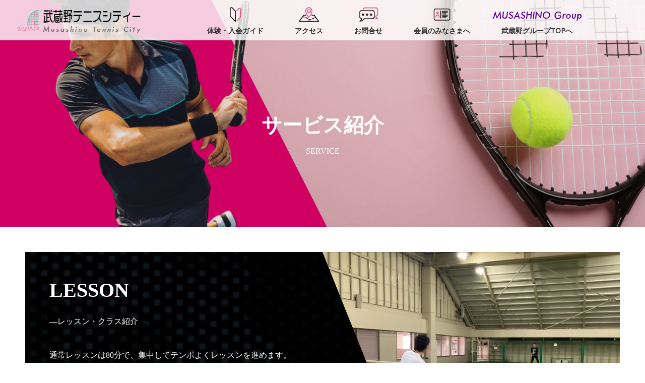

--- FILE ---
content_type: text/html; charset=UTF-8
request_url: https://city.tennis-musashino.co.jp/serviceinfo/
body_size: 22960
content:
<!DOCTYPE html>
<html lang="ja" prefix="og: http://ogp.me/ns#">
<head>
<meta charset="UTF-8">
  <meta name="viewport" content="width=device-width, initial-scale=1">
	
  <title>サービス紹介 | 杉並のインドアテニススクール｜武蔵野テニスシティー｜京王井の頭線 高井戸駅から徒歩３分</title>
<meta name='robots' content='max-image-preview:large' />
<link rel='dns-prefetch' href='//webfont.fontplus.jp' />
<link rel="alternate" type="application/rss+xml" title="杉並のインドアテニススクール｜武蔵野テニスシティー｜京王井の頭線 高井戸駅から徒歩３分 &raquo; フィード" href="https://city.tennis-musashino.co.jp/feed/" />
<link rel="alternate" type="application/rss+xml" title="杉並のインドアテニススクール｜武蔵野テニスシティー｜京王井の頭線 高井戸駅から徒歩３分 &raquo; コメントフィード" href="https://city.tennis-musashino.co.jp/comments/feed/" />

<!-- SEO SIMPLE PACK 3.6.2 -->
<meta name="description" content="武蔵野ローンテニスクラブのサービス紹介ページです。|">
<meta name="keywords" content="テニス,インドア,テニススクール,杉並,京王線,井の頭線,高井戸,吉祥寺,渋谷">
<link rel="canonical" href="https://city.tennis-musashino.co.jp/serviceinfo/">
<meta property="og:locale" content="ja_JP">
<meta property="og:type" content="article">
<meta property="og:title" content="サービス紹介 | 杉並のインドアテニススクール｜武蔵野テニスシティー｜京王井の頭線 高井戸駅から徒歩３分">
<meta property="og:description" content="武蔵野ローンテニスクラブのサービス紹介ページです。|">
<meta property="og:url" content="https://city.tennis-musashino.co.jp/serviceinfo/">
<meta property="og:site_name" content="杉並のインドアテニススクール｜武蔵野テニスシティー｜京王井の頭線 高井戸駅から徒歩３分">
<meta name="twitter:card" content="summary_large_image">
<!-- Google Analytics (gtag.js) -->
<script async src="https://www.googletagmanager.com/gtag/js?id=G-8D286ZCXNV"></script>
<script>
	window.dataLayer = window.dataLayer || [];
	function gtag(){dataLayer.push(arguments);}
	gtag("js", new Date());
	gtag("config", "G-8D286ZCXNV");
</script>
	<!-- / SEO SIMPLE PACK -->

<script type="text/javascript">
/* <![CDATA[ */
window._wpemojiSettings = {"baseUrl":"https:\/\/s.w.org\/images\/core\/emoji\/15.0.3\/72x72\/","ext":".png","svgUrl":"https:\/\/s.w.org\/images\/core\/emoji\/15.0.3\/svg\/","svgExt":".svg","source":{"concatemoji":"https:\/\/city.tennis-musashino.co.jp\/wp-includes\/js\/wp-emoji-release.min.js?ver=6.5.7"}};
/*! This file is auto-generated */
!function(i,n){var o,s,e;function c(e){try{var t={supportTests:e,timestamp:(new Date).valueOf()};sessionStorage.setItem(o,JSON.stringify(t))}catch(e){}}function p(e,t,n){e.clearRect(0,0,e.canvas.width,e.canvas.height),e.fillText(t,0,0);var t=new Uint32Array(e.getImageData(0,0,e.canvas.width,e.canvas.height).data),r=(e.clearRect(0,0,e.canvas.width,e.canvas.height),e.fillText(n,0,0),new Uint32Array(e.getImageData(0,0,e.canvas.width,e.canvas.height).data));return t.every(function(e,t){return e===r[t]})}function u(e,t,n){switch(t){case"flag":return n(e,"\ud83c\udff3\ufe0f\u200d\u26a7\ufe0f","\ud83c\udff3\ufe0f\u200b\u26a7\ufe0f")?!1:!n(e,"\ud83c\uddfa\ud83c\uddf3","\ud83c\uddfa\u200b\ud83c\uddf3")&&!n(e,"\ud83c\udff4\udb40\udc67\udb40\udc62\udb40\udc65\udb40\udc6e\udb40\udc67\udb40\udc7f","\ud83c\udff4\u200b\udb40\udc67\u200b\udb40\udc62\u200b\udb40\udc65\u200b\udb40\udc6e\u200b\udb40\udc67\u200b\udb40\udc7f");case"emoji":return!n(e,"\ud83d\udc26\u200d\u2b1b","\ud83d\udc26\u200b\u2b1b")}return!1}function f(e,t,n){var r="undefined"!=typeof WorkerGlobalScope&&self instanceof WorkerGlobalScope?new OffscreenCanvas(300,150):i.createElement("canvas"),a=r.getContext("2d",{willReadFrequently:!0}),o=(a.textBaseline="top",a.font="600 32px Arial",{});return e.forEach(function(e){o[e]=t(a,e,n)}),o}function t(e){var t=i.createElement("script");t.src=e,t.defer=!0,i.head.appendChild(t)}"undefined"!=typeof Promise&&(o="wpEmojiSettingsSupports",s=["flag","emoji"],n.supports={everything:!0,everythingExceptFlag:!0},e=new Promise(function(e){i.addEventListener("DOMContentLoaded",e,{once:!0})}),new Promise(function(t){var n=function(){try{var e=JSON.parse(sessionStorage.getItem(o));if("object"==typeof e&&"number"==typeof e.timestamp&&(new Date).valueOf()<e.timestamp+604800&&"object"==typeof e.supportTests)return e.supportTests}catch(e){}return null}();if(!n){if("undefined"!=typeof Worker&&"undefined"!=typeof OffscreenCanvas&&"undefined"!=typeof URL&&URL.createObjectURL&&"undefined"!=typeof Blob)try{var e="postMessage("+f.toString()+"("+[JSON.stringify(s),u.toString(),p.toString()].join(",")+"));",r=new Blob([e],{type:"text/javascript"}),a=new Worker(URL.createObjectURL(r),{name:"wpTestEmojiSupports"});return void(a.onmessage=function(e){c(n=e.data),a.terminate(),t(n)})}catch(e){}c(n=f(s,u,p))}t(n)}).then(function(e){for(var t in e)n.supports[t]=e[t],n.supports.everything=n.supports.everything&&n.supports[t],"flag"!==t&&(n.supports.everythingExceptFlag=n.supports.everythingExceptFlag&&n.supports[t]);n.supports.everythingExceptFlag=n.supports.everythingExceptFlag&&!n.supports.flag,n.DOMReady=!1,n.readyCallback=function(){n.DOMReady=!0}}).then(function(){return e}).then(function(){var e;n.supports.everything||(n.readyCallback(),(e=n.source||{}).concatemoji?t(e.concatemoji):e.wpemoji&&e.twemoji&&(t(e.twemoji),t(e.wpemoji)))}))}((window,document),window._wpemojiSettings);
/* ]]> */
</script>
<link rel='stylesheet' id='sbi_styles-css' href='https://city.tennis-musashino.co.jp/wp-content/plugins/instagram-feed/css/sbi-styles.min.css?ver=6.6.1' type='text/css' media='all' />
<style id='wp-emoji-styles-inline-css' type='text/css'>

	img.wp-smiley, img.emoji {
		display: inline !important;
		border: none !important;
		box-shadow: none !important;
		height: 1em !important;
		width: 1em !important;
		margin: 0 0.07em !important;
		vertical-align: -0.1em !important;
		background: none !important;
		padding: 0 !important;
	}
</style>
<link rel='stylesheet' id='wp-block-library-css' href='https://city.tennis-musashino.co.jp/wp-includes/css/dist/block-library/style.min.css?ver=6.5.7' type='text/css' media='all' />
<style id='pdfemb-pdf-embedder-viewer-style-inline-css' type='text/css'>
.wp-block-pdfemb-pdf-embedder-viewer{max-width:none}

</style>
<style id='classic-theme-styles-inline-css' type='text/css'>
/*! This file is auto-generated */
.wp-block-button__link{color:#fff;background-color:#32373c;border-radius:9999px;box-shadow:none;text-decoration:none;padding:calc(.667em + 2px) calc(1.333em + 2px);font-size:1.125em}.wp-block-file__button{background:#32373c;color:#fff;text-decoration:none}
</style>
<style id='global-styles-inline-css' type='text/css'>
body{--wp--preset--color--black: #000000;--wp--preset--color--cyan-bluish-gray: #abb8c3;--wp--preset--color--white: #ffffff;--wp--preset--color--pale-pink: #f78da7;--wp--preset--color--vivid-red: #cf2e2e;--wp--preset--color--luminous-vivid-orange: #ff6900;--wp--preset--color--luminous-vivid-amber: #fcb900;--wp--preset--color--light-green-cyan: #7bdcb5;--wp--preset--color--vivid-green-cyan: #00d084;--wp--preset--color--pale-cyan-blue: #8ed1fc;--wp--preset--color--vivid-cyan-blue: #0693e3;--wp--preset--color--vivid-purple: #9b51e0;--wp--preset--gradient--vivid-cyan-blue-to-vivid-purple: linear-gradient(135deg,rgba(6,147,227,1) 0%,rgb(155,81,224) 100%);--wp--preset--gradient--light-green-cyan-to-vivid-green-cyan: linear-gradient(135deg,rgb(122,220,180) 0%,rgb(0,208,130) 100%);--wp--preset--gradient--luminous-vivid-amber-to-luminous-vivid-orange: linear-gradient(135deg,rgba(252,185,0,1) 0%,rgba(255,105,0,1) 100%);--wp--preset--gradient--luminous-vivid-orange-to-vivid-red: linear-gradient(135deg,rgba(255,105,0,1) 0%,rgb(207,46,46) 100%);--wp--preset--gradient--very-light-gray-to-cyan-bluish-gray: linear-gradient(135deg,rgb(238,238,238) 0%,rgb(169,184,195) 100%);--wp--preset--gradient--cool-to-warm-spectrum: linear-gradient(135deg,rgb(74,234,220) 0%,rgb(151,120,209) 20%,rgb(207,42,186) 40%,rgb(238,44,130) 60%,rgb(251,105,98) 80%,rgb(254,248,76) 100%);--wp--preset--gradient--blush-light-purple: linear-gradient(135deg,rgb(255,206,236) 0%,rgb(152,150,240) 100%);--wp--preset--gradient--blush-bordeaux: linear-gradient(135deg,rgb(254,205,165) 0%,rgb(254,45,45) 50%,rgb(107,0,62) 100%);--wp--preset--gradient--luminous-dusk: linear-gradient(135deg,rgb(255,203,112) 0%,rgb(199,81,192) 50%,rgb(65,88,208) 100%);--wp--preset--gradient--pale-ocean: linear-gradient(135deg,rgb(255,245,203) 0%,rgb(182,227,212) 50%,rgb(51,167,181) 100%);--wp--preset--gradient--electric-grass: linear-gradient(135deg,rgb(202,248,128) 0%,rgb(113,206,126) 100%);--wp--preset--gradient--midnight: linear-gradient(135deg,rgb(2,3,129) 0%,rgb(40,116,252) 100%);--wp--preset--font-size--small: 13px;--wp--preset--font-size--medium: 20px;--wp--preset--font-size--large: 36px;--wp--preset--font-size--x-large: 42px;--wp--preset--spacing--20: 0.44rem;--wp--preset--spacing--30: 0.67rem;--wp--preset--spacing--40: 1rem;--wp--preset--spacing--50: 1.5rem;--wp--preset--spacing--60: 2.25rem;--wp--preset--spacing--70: 3.38rem;--wp--preset--spacing--80: 5.06rem;--wp--preset--shadow--natural: 6px 6px 9px rgba(0, 0, 0, 0.2);--wp--preset--shadow--deep: 12px 12px 50px rgba(0, 0, 0, 0.4);--wp--preset--shadow--sharp: 6px 6px 0px rgba(0, 0, 0, 0.2);--wp--preset--shadow--outlined: 6px 6px 0px -3px rgba(255, 255, 255, 1), 6px 6px rgba(0, 0, 0, 1);--wp--preset--shadow--crisp: 6px 6px 0px rgba(0, 0, 0, 1);}:where(.is-layout-flex){gap: 0.5em;}:where(.is-layout-grid){gap: 0.5em;}body .is-layout-flex{display: flex;}body .is-layout-flex{flex-wrap: wrap;align-items: center;}body .is-layout-flex > *{margin: 0;}body .is-layout-grid{display: grid;}body .is-layout-grid > *{margin: 0;}:where(.wp-block-columns.is-layout-flex){gap: 2em;}:where(.wp-block-columns.is-layout-grid){gap: 2em;}:where(.wp-block-post-template.is-layout-flex){gap: 1.25em;}:where(.wp-block-post-template.is-layout-grid){gap: 1.25em;}.has-black-color{color: var(--wp--preset--color--black) !important;}.has-cyan-bluish-gray-color{color: var(--wp--preset--color--cyan-bluish-gray) !important;}.has-white-color{color: var(--wp--preset--color--white) !important;}.has-pale-pink-color{color: var(--wp--preset--color--pale-pink) !important;}.has-vivid-red-color{color: var(--wp--preset--color--vivid-red) !important;}.has-luminous-vivid-orange-color{color: var(--wp--preset--color--luminous-vivid-orange) !important;}.has-luminous-vivid-amber-color{color: var(--wp--preset--color--luminous-vivid-amber) !important;}.has-light-green-cyan-color{color: var(--wp--preset--color--light-green-cyan) !important;}.has-vivid-green-cyan-color{color: var(--wp--preset--color--vivid-green-cyan) !important;}.has-pale-cyan-blue-color{color: var(--wp--preset--color--pale-cyan-blue) !important;}.has-vivid-cyan-blue-color{color: var(--wp--preset--color--vivid-cyan-blue) !important;}.has-vivid-purple-color{color: var(--wp--preset--color--vivid-purple) !important;}.has-black-background-color{background-color: var(--wp--preset--color--black) !important;}.has-cyan-bluish-gray-background-color{background-color: var(--wp--preset--color--cyan-bluish-gray) !important;}.has-white-background-color{background-color: var(--wp--preset--color--white) !important;}.has-pale-pink-background-color{background-color: var(--wp--preset--color--pale-pink) !important;}.has-vivid-red-background-color{background-color: var(--wp--preset--color--vivid-red) !important;}.has-luminous-vivid-orange-background-color{background-color: var(--wp--preset--color--luminous-vivid-orange) !important;}.has-luminous-vivid-amber-background-color{background-color: var(--wp--preset--color--luminous-vivid-amber) !important;}.has-light-green-cyan-background-color{background-color: var(--wp--preset--color--light-green-cyan) !important;}.has-vivid-green-cyan-background-color{background-color: var(--wp--preset--color--vivid-green-cyan) !important;}.has-pale-cyan-blue-background-color{background-color: var(--wp--preset--color--pale-cyan-blue) !important;}.has-vivid-cyan-blue-background-color{background-color: var(--wp--preset--color--vivid-cyan-blue) !important;}.has-vivid-purple-background-color{background-color: var(--wp--preset--color--vivid-purple) !important;}.has-black-border-color{border-color: var(--wp--preset--color--black) !important;}.has-cyan-bluish-gray-border-color{border-color: var(--wp--preset--color--cyan-bluish-gray) !important;}.has-white-border-color{border-color: var(--wp--preset--color--white) !important;}.has-pale-pink-border-color{border-color: var(--wp--preset--color--pale-pink) !important;}.has-vivid-red-border-color{border-color: var(--wp--preset--color--vivid-red) !important;}.has-luminous-vivid-orange-border-color{border-color: var(--wp--preset--color--luminous-vivid-orange) !important;}.has-luminous-vivid-amber-border-color{border-color: var(--wp--preset--color--luminous-vivid-amber) !important;}.has-light-green-cyan-border-color{border-color: var(--wp--preset--color--light-green-cyan) !important;}.has-vivid-green-cyan-border-color{border-color: var(--wp--preset--color--vivid-green-cyan) !important;}.has-pale-cyan-blue-border-color{border-color: var(--wp--preset--color--pale-cyan-blue) !important;}.has-vivid-cyan-blue-border-color{border-color: var(--wp--preset--color--vivid-cyan-blue) !important;}.has-vivid-purple-border-color{border-color: var(--wp--preset--color--vivid-purple) !important;}.has-vivid-cyan-blue-to-vivid-purple-gradient-background{background: var(--wp--preset--gradient--vivid-cyan-blue-to-vivid-purple) !important;}.has-light-green-cyan-to-vivid-green-cyan-gradient-background{background: var(--wp--preset--gradient--light-green-cyan-to-vivid-green-cyan) !important;}.has-luminous-vivid-amber-to-luminous-vivid-orange-gradient-background{background: var(--wp--preset--gradient--luminous-vivid-amber-to-luminous-vivid-orange) !important;}.has-luminous-vivid-orange-to-vivid-red-gradient-background{background: var(--wp--preset--gradient--luminous-vivid-orange-to-vivid-red) !important;}.has-very-light-gray-to-cyan-bluish-gray-gradient-background{background: var(--wp--preset--gradient--very-light-gray-to-cyan-bluish-gray) !important;}.has-cool-to-warm-spectrum-gradient-background{background: var(--wp--preset--gradient--cool-to-warm-spectrum) !important;}.has-blush-light-purple-gradient-background{background: var(--wp--preset--gradient--blush-light-purple) !important;}.has-blush-bordeaux-gradient-background{background: var(--wp--preset--gradient--blush-bordeaux) !important;}.has-luminous-dusk-gradient-background{background: var(--wp--preset--gradient--luminous-dusk) !important;}.has-pale-ocean-gradient-background{background: var(--wp--preset--gradient--pale-ocean) !important;}.has-electric-grass-gradient-background{background: var(--wp--preset--gradient--electric-grass) !important;}.has-midnight-gradient-background{background: var(--wp--preset--gradient--midnight) !important;}.has-small-font-size{font-size: var(--wp--preset--font-size--small) !important;}.has-medium-font-size{font-size: var(--wp--preset--font-size--medium) !important;}.has-large-font-size{font-size: var(--wp--preset--font-size--large) !important;}.has-x-large-font-size{font-size: var(--wp--preset--font-size--x-large) !important;}
.wp-block-navigation a:where(:not(.wp-element-button)){color: inherit;}
:where(.wp-block-post-template.is-layout-flex){gap: 1.25em;}:where(.wp-block-post-template.is-layout-grid){gap: 1.25em;}
:where(.wp-block-columns.is-layout-flex){gap: 2em;}:where(.wp-block-columns.is-layout-grid){gap: 2em;}
.wp-block-pullquote{font-size: 1.5em;line-height: 1.6;}
</style>
<link rel='stylesheet' id='lvca-animate-styles-css' href='https://city.tennis-musashino.co.jp/wp-content/plugins/addons-for-visual-composer/assets/css/animate.css?ver=3.9.2' type='text/css' media='all' />
<link rel='stylesheet' id='lvca-frontend-styles-css' href='https://city.tennis-musashino.co.jp/wp-content/plugins/addons-for-visual-composer/assets/css/lvca-frontend.css?ver=3.9.2' type='text/css' media='all' />
<link rel='stylesheet' id='lvca-icomoon-styles-css' href='https://city.tennis-musashino.co.jp/wp-content/plugins/addons-for-visual-composer/assets/css/icomoon.css?ver=3.9.2' type='text/css' media='all' />
<link rel='stylesheet' id='lvca-accordion-css' href='https://city.tennis-musashino.co.jp/wp-content/plugins/addons-for-visual-composer/includes/addons/accordion/css/style.css?ver=3.9.2' type='text/css' media='all' />
<link rel='stylesheet' id='lvca-slick-css' href='https://city.tennis-musashino.co.jp/wp-content/plugins/addons-for-visual-composer/assets/css/slick.css?ver=3.9.2' type='text/css' media='all' />
<link rel='stylesheet' id='lvca-carousel-css' href='https://city.tennis-musashino.co.jp/wp-content/plugins/addons-for-visual-composer/includes/addons/carousel/css/style.css?ver=3.9.2' type='text/css' media='all' />
<link rel='stylesheet' id='lvca-clients-css' href='https://city.tennis-musashino.co.jp/wp-content/plugins/addons-for-visual-composer/includes/addons/clients/css/style.css?ver=3.9.2' type='text/css' media='all' />
<link rel='stylesheet' id='lvca-heading-css' href='https://city.tennis-musashino.co.jp/wp-content/plugins/addons-for-visual-composer/includes/addons/heading/css/style.css?ver=3.9.2' type='text/css' media='all' />
<link rel='stylesheet' id='lvca-odometers-css' href='https://city.tennis-musashino.co.jp/wp-content/plugins/addons-for-visual-composer/includes/addons/odometers/css/style.css?ver=3.9.2' type='text/css' media='all' />
<link rel='stylesheet' id='lvca-piecharts-css' href='https://city.tennis-musashino.co.jp/wp-content/plugins/addons-for-visual-composer/includes/addons/piecharts/css/style.css?ver=3.9.2' type='text/css' media='all' />
<link rel='stylesheet' id='lvca-posts-carousel-css' href='https://city.tennis-musashino.co.jp/wp-content/plugins/addons-for-visual-composer/includes/addons/posts-carousel/css/style.css?ver=3.9.2' type='text/css' media='all' />
<link rel='stylesheet' id='lvca-pricing-table-css' href='https://city.tennis-musashino.co.jp/wp-content/plugins/addons-for-visual-composer/includes/addons/pricing-table/css/style.css?ver=3.9.2' type='text/css' media='all' />
<link rel='stylesheet' id='lvca-services-css' href='https://city.tennis-musashino.co.jp/wp-content/plugins/addons-for-visual-composer/includes/addons/services/css/style.css?ver=3.9.2' type='text/css' media='all' />
<link rel='stylesheet' id='lvca-stats-bar-css' href='https://city.tennis-musashino.co.jp/wp-content/plugins/addons-for-visual-composer/includes/addons/stats-bar/css/style.css?ver=3.9.2' type='text/css' media='all' />
<link rel='stylesheet' id='lvca-tabs-css' href='https://city.tennis-musashino.co.jp/wp-content/plugins/addons-for-visual-composer/includes/addons/tabs/css/style.css?ver=3.9.2' type='text/css' media='all' />
<link rel='stylesheet' id='lvca-team-members-css' href='https://city.tennis-musashino.co.jp/wp-content/plugins/addons-for-visual-composer/includes/addons/team/css/style.css?ver=3.9.2' type='text/css' media='all' />
<link rel='stylesheet' id='lvca-testimonials-css' href='https://city.tennis-musashino.co.jp/wp-content/plugins/addons-for-visual-composer/includes/addons/testimonials/css/style.css?ver=3.9.2' type='text/css' media='all' />
<link rel='stylesheet' id='lvca-flexslider-css' href='https://city.tennis-musashino.co.jp/wp-content/plugins/addons-for-visual-composer/assets/css/flexslider.css?ver=3.9.2' type='text/css' media='all' />
<link rel='stylesheet' id='lvca-testimonials-slider-css' href='https://city.tennis-musashino.co.jp/wp-content/plugins/addons-for-visual-composer/includes/addons/testimonials-slider/css/style.css?ver=3.9.2' type='text/css' media='all' />
<link rel='stylesheet' id='lvca-portfolio-css' href='https://city.tennis-musashino.co.jp/wp-content/plugins/addons-for-visual-composer/includes/addons/portfolio/css/style.css?ver=3.9.2' type='text/css' media='all' />
<link rel='stylesheet' id='slb_core-css' href='https://city.tennis-musashino.co.jp/wp-content/plugins/simple-lightbox/client/css/app.css?ver=2.9.4' type='text/css' media='all' />
<link rel='stylesheet' id='js_composer_front-css' href='https://city.tennis-musashino.co.jp/wp-content/plugins/js_composer/assets/css/js_composer.min.css?ver=8.1' type='text/css' media='all' />
<link rel='stylesheet' id='nano-style-css' href='https://city.tennis-musashino.co.jp/wp-content/themes/musashino_tennis2/style.css?ver=1.0' type='text/css' media='all' />
<script type="text/javascript" src="https://city.tennis-musashino.co.jp/wp-includes/js/jquery/jquery.min.js?ver=3.7.1" id="jquery-core-js"></script>
<script type="text/javascript" src="https://city.tennis-musashino.co.jp/wp-includes/js/jquery/jquery-migrate.min.js?ver=3.4.1" id="jquery-migrate-js"></script>
<script type="text/javascript" src="https://city.tennis-musashino.co.jp/wp-content/plugins/addons-for-visual-composer/assets/js/jquery.waypoints.min.js?ver=3.9.2" id="lvca-waypoints-js"></script>
<script type="text/javascript" id="lvca-frontend-scripts-js-extra">
/* <![CDATA[ */
var lvca_settings = {"mobile_width":"780","custom_css":""};
/* ]]> */
</script>
<script type="text/javascript" src="https://city.tennis-musashino.co.jp/wp-content/plugins/addons-for-visual-composer/assets/js/lvca-frontend.min.js?ver=3.9.2" id="lvca-frontend-scripts-js"></script>
<script type="text/javascript" src="https://city.tennis-musashino.co.jp/wp-content/plugins/addons-for-visual-composer/includes/addons/accordion/js/accordion.min.js?ver=3.9.2" id="lvca-accordion-js"></script>
<script type="text/javascript" src="https://city.tennis-musashino.co.jp/wp-content/plugins/addons-for-visual-composer/assets/js/slick.min.js?ver=3.9.2" id="lvca-slick-carousel-js"></script>
<script type="text/javascript" src="https://city.tennis-musashino.co.jp/wp-content/plugins/addons-for-visual-composer/assets/js/jquery.stats.min.js?ver=3.9.2" id="lvca-stats-js"></script>
<script type="text/javascript" src="https://city.tennis-musashino.co.jp/wp-content/plugins/addons-for-visual-composer/includes/addons/odometers/js/odometer.min.js?ver=3.9.2" id="lvca-odometers-js"></script>
<script type="text/javascript" src="https://city.tennis-musashino.co.jp/wp-content/plugins/addons-for-visual-composer/includes/addons/piecharts/js/piechart.min.js?ver=3.9.2" id="lvca-piecharts-js"></script>
<script type="text/javascript" src="https://city.tennis-musashino.co.jp/wp-content/plugins/addons-for-visual-composer/includes/addons/posts-carousel/js/posts-carousel.min.js?ver=3.9.2" id="lvca-post-carousel-js"></script>
<script type="text/javascript" src="https://city.tennis-musashino.co.jp/wp-content/plugins/addons-for-visual-composer/includes/addons/spacer/js/spacer.min.js?ver=3.9.2" id="lvca-spacer-js"></script>
<script type="text/javascript" src="https://city.tennis-musashino.co.jp/wp-content/plugins/addons-for-visual-composer/includes/addons/services/js/services.min.js?ver=3.9.2" id="lvca-services-js"></script>
<script type="text/javascript" src="https://city.tennis-musashino.co.jp/wp-content/plugins/addons-for-visual-composer/includes/addons/stats-bar/js/stats-bar.min.js?ver=3.9.2" id="lvca-stats-bar-js"></script>
<script type="text/javascript" src="https://city.tennis-musashino.co.jp/wp-content/plugins/addons-for-visual-composer/includes/addons/tabs/js/tabs.min.js?ver=3.9.2" id="lvca-tabs-js"></script>
<script type="text/javascript" src="https://city.tennis-musashino.co.jp/wp-content/plugins/addons-for-visual-composer/assets/js/jquery.flexslider.min.js?ver=3.9.2" id="lvca-flexslider-js"></script>
<script type="text/javascript" src="https://city.tennis-musashino.co.jp/wp-content/plugins/addons-for-visual-composer/includes/addons/testimonials-slider/js/testimonials.min.js?ver=3.9.2" id="lvca-testimonials-slider-js"></script>
<script type="text/javascript" src="https://city.tennis-musashino.co.jp/wp-content/plugins/addons-for-visual-composer/assets/js/isotope.pkgd.min.js?ver=3.9.2" id="lvca-isotope-js"></script>
<script type="text/javascript" src="https://city.tennis-musashino.co.jp/wp-content/plugins/addons-for-visual-composer/assets/js/imagesloaded.pkgd.min.js?ver=3.9.2" id="lvca-imagesloaded-js"></script>
<script type="text/javascript" src="https://city.tennis-musashino.co.jp/wp-content/plugins/addons-for-visual-composer/includes/addons/portfolio/js/portfolio.min.js?ver=3.9.2" id="lvca-portfolio-js"></script>
<script type="text/javascript" src="https://webfont.fontplus.jp/accessor/script/fontplus.js?DKKzjW1HaPc=&amp;box=osqQvPzIzQY%3D&amp;aa=1&amp;ab=2&amp;ver=1.0" id="webfont-js"></script>
<script></script><link rel="https://api.w.org/" href="https://city.tennis-musashino.co.jp/wp-json/" /><link rel="alternate" type="application/json" href="https://city.tennis-musashino.co.jp/wp-json/wp/v2/pages/301" /><link rel='shortlink' href='https://city.tennis-musashino.co.jp/?p=301' />
<link rel="alternate" type="application/json+oembed" href="https://city.tennis-musashino.co.jp/wp-json/oembed/1.0/embed?url=https%3A%2F%2Fcity.tennis-musashino.co.jp%2Fserviceinfo%2F" />
<link rel="alternate" type="text/xml+oembed" href="https://city.tennis-musashino.co.jp/wp-json/oembed/1.0/embed?url=https%3A%2F%2Fcity.tennis-musashino.co.jp%2Fserviceinfo%2F&#038;format=xml" />
        <script type="text/javascript">
            (function () {
                window.lvca_fs = {can_use_premium_code: false};
            })();
        </script>
        <!-- Analytics by WP Statistics - https://wp-statistics.com -->
<link rel="shortcut icon" href="https://city.tennis-musashino.co.jp/wp-content/uploads/2022/03/favicon.png">
<style>
.c-comment__form-submit:hover,.p-cb__item-btn a,.c-pw__btn,.p-readmore__btn:hover,.p-page-links a:hover span,.p-page-links > span,.p-pager a:hover,.p-pager span,.p-pagetop:focus,.p-pagetop:hover,.p-widget__title{background: #e7006d}.p-breadcrumb__item{color: #e7006d}.widget_nav_menu a:hover,.p-article02 a:hover .p-article02__title{color: #e8408e}.p-entry__body a,.custom-html-widget a{color: #e7006d}body{font-family: 'FP-ヒラギノ角ゴ ProN W3','FP-HiraKakuProN-W3';}.c-logo,.p-page-header__title,.p-banner__title,.p-cover__title,.p-archive-header__title,.p-article05__title,.p-article09__title,.p-cb__item-title,.p-article11__title,.p-article12__title,.p-index-content01__title,.p-header-content__title,.p-megamenu01__item-list > li > a,.p-article13__title,.p-megamenu02__title,.p-cover__header-title{font-family: 'FP-ヒラギノ角ゴ ProN W3','FP-HiraKakuProN-W3';}.p-hover-effect--type1:hover img{-webkit-transform: scale(1.2);transform: scale(1.2)}.p-blog__title{color: #000000;font-size: 28px}.p-cat--17{color: #000000;border: 1px solid #000000}.p-cat--23{color: #000000;border: 1px solid #000000}.p-cat--25{color: #000000;border: 1px solid #000000}.p-cat--26{color: #000000;border: 1px solid #000000}.p-article04:hover a .p-article04__title{color: #e7006d}.p-article06__content{border-left: 4px solid #d80100}.p-article06__title a:hover{color: #d80100}.p-article06__cat:hover{background: #d80100}.l-header{background: #ffffff}.l-header--fixed.is-active{background: #ffffff}.l-header__desc{color: #000000;font-size: 14px}.l-header__nav{background: }.p-global-nav > li > a,.p-menu-btn{color: }.p-global-nav > li > a:hover,.p-global-nav > .current-menu-item > a{background: ;color: #ffffff}.p-global-nav .sub-menu a{background: #0250bb;color: #ffffff}.p-global-nav .sub-menu a:hover{background: #0133a0;color: #ffffff}.p-global-nav .menu-item-has-children > a > .p-global-nav__toggle::before{border-color: }.p-megamenu02::before{background: #d80100}.p-megamenu02__list a:hover .p-article13__title{color: #d80100}.p-footer-banners{background: #f4f4f4}.p-info{background: #ffffff;color: #000000}.p-info__logo{font-size: 40px}.p-info__desc{color: #000000;font-size: 14px}.p-footer-widgets{background: #ffffff;color: #000000}.p-footer-widget__title{color: #d90000}.p-footer-nav{background: #e7006d;color: #ffffff}.p-footer-nav a{color: #ffffff}.p-footer-nav a:hover{color: #eaeaea}.p-copyright{background: #06151c}.p-blog__title,.p-entry,.p-headline,.p-cat-list__title{border-top: 3px solid #d80100}.p-works-entry__header{border-bottom: 3px solid #d80100}.p-article01 a:hover .p-article01__title,.p-article03 a:hover .p-article03__title,.p-article05__link,.p-article08__title a:hover,.p-article09__link,.p-article07 a:hover .p-article07__title,.p-article10 a:hover .p-article10__title{color: #d80100}.p-page-header,.p-list__item a::before,.p-cover__header,.p-works-entry__cat:hover,.p-service-cat-header{background: #d80100}.p-page-header__title,.p-cover__header-title{color: #ffffff;font-size: 32px}.p-page-header__sub,.p-cover__header-sub{color: #ffffff;font-size: 16px}.p-cover{background-image: url(https://city.tennis-musashino.co.jp/wp-content/uploads/2022/02/page_title_bk.jpg)}.p-cover::before{background: rgba(0, 0, 0, 0.1)}.p-cover__title{color: #ffffff;font-size: 40px}.p-cover__sub{color: #ffffff}.p-archive-header__title{color: #000000;font-size: 38px}.p-archive-header__desc{color: #000000;font-size: 16px}.p-entry__title{font-size: 32px}.p-entry__body{font-size: 16px}@media screen and (max-width: 767px) {.p-blog__title{font-size: 24px}.p-list .is-current > a{color: #d80100}.p-cover__title{font-size: 18px}.p-archive-header__title{font-size: 26px}.p-archive-header__desc{font-size: 14px}.p-entry__title{font-size: 20px}.p-entry__body{font-size: 14px}}@media screen and (max-width: 1199px) {.p-global-nav > li > a,.p-global-nav > li > a:hover{background: #ffffff;color: #000000}}@media screen and (max-width: 991px) {.p-page-header__title,.p-cover__header-title{font-size: 22px}.p-page-header__sub,.p-cover__header-sub{font-size: 14px}}#site_loader_animation.c-load--type3 i { background: #e7006d; }
</style>
<meta name="generator" content="Powered by WPBakery Page Builder - drag and drop page builder for WordPress."/>
<noscript><style> .wpb_animate_when_almost_visible { opacity: 1; }</style></noscript></head>
<body data-rsssl=1 class="page-template-default page page-id-301 wpb-js-composer js-comp-ver-8.1 vc_responsive">
	
<div id="fb-root"></div>
<script async defer crossorigin="anonymous" src="https://connect.facebook.net/ja_JP/sdk.js#xfbml=1&version=v15.0" nonce="SvwCh4gQ"></script>
	
	

  <div id="site_loader_overlay">
  <div id="site_loader_animation" class="c-load--type3">
        <i></i><i></i><i></i><i></i>
      </div>
</div>

  <header id="js-header" class="l-header l-header--fixed">

<div class="disp-no-tabletika">
	  <div class="mega-menu"> <script type="text/javascript"> jQuery(function(){ hmenu_activate_menu('1','https://city.tennis-musashino.co.jp/serviceinfo/'); }); </script> <link rel="stylesheet" property="stylesheet" id="hmenu-1-general-css" href="https://city.tennis-musashino.co.jp/wp-content/plugins/hmenu/_frontend_files/_menu_1/_css/hero_menu_styles.css" type="text/css" media="all"><link href="https://fonts.googleapis.com/css?family=Open+Sans" rel="stylesheet" type="text/css"><div class="hmenu_wrapper_state_1"><div id="hmenu_load_1" style="display:none" class="hmenu_load_menu hmenu_unique_menu_1" data-menu-id="1"> <!-- BEGIN: MAIN --> <div id="hmenu_holder_1" class="hmenu_main_holder hmenu_main_bg_color" > <div class="hmenu_eyebrow"> <div class="hmenu_eyebrow_inner"> <div class="hmenu_eyebrow_left"></div> <div class="hmenu_eyebrow_right"><a href="#">Login</a></div> </div> </div> <!-- BEGIN: INNER --> <div class="hmenu_inner_holder"> <div class="menu_responsive_label">Menu</div> <!-- BEGIN: LEFT --> <div class="hmenu_left"> <!-- BEGIN: LOGO --> <div class="hmenu_logo"> <a href="https://city.tennis-musashino.co.jp/" target="_self"> <img class="logo_main" alt="武蔵野ローンテニスクラブ | 快適ドームで楽しくテニスを始めよう!武蔵野ドームテニススクールは東京都杉並区高井戸西のインドアテニススクールです。" src="https://city.tennis-musashino.co.jp/wp-content/uploads/2022/01/logo.png"> </a> </div> <div class="hmenu_grp_devider"></div> <!-- END: LOGO --> </div> <!-- END: LEFT --> <!-- BEGIN: CENTER --> <div class="hmenu_center"> </div> <!-- END: CENTER --> <!-- BEGIN: RIGHT --> <div class="hmenu_right"> <!-- BEGIN: NAV --> <div class="hmenu_navigation_holder"> <ul class="hmenu_navigation_root hmenu_hover_color hmenu_full_hover"><li class="gmenu_guide"><a href="https://city.tennis-musashino.co.jp/guide/" target="_self" title="" ><div class="hmenu_no_sub hmenu_wrap hmenu_nav_uni_3"><span>体験・入会ガイド</span></div></a><div class="hmenu_item_devider"></div></li><li class="gmenu_access"><a href="https://city.tennis-musashino.co.jp/access/" target="_self" title="" ><div class="hmenu_no_sub hmenu_wrap hmenu_nav_uni_4"><span>アクセス</span></div></a><div class="hmenu_item_devider"></div></li><li class="gmenu_contact"><a href="https://city.tennis-musashino.co.jp/contactus/" target="_self" title="" ><div class="hmenu_no_sub hmenu_wrap hmenu_nav_uni_5"><span>お問合せ</span></div></a><div class="hmenu_item_devider"></div></li><li class="hmenu_mega_li gmenu_member"><a href="https://city.tennis-musashino.co.jp/member/" target="_self" title=""><div class="hmenu_wrap hmenu_nav_uni_1 hmenu_mega_menu icon_hero_default_thin_e600"><span>会員のみなさまへ</span></div></a><div class="hmenu_item_devider"></div> <!-- BEGIN: MEGA --> <div class="hmenu_submenu hmenu_mega_sub hmenu_drop_devider" > <!-- MEGA SUB --> <div class="hmenu_mega_inner"> <!-- BEGIN: COL --> <div class="hmenu_col_2 " data-type="images" data-id="1"> <div class="hmenu_inner_col hmenu_col_load"> <a href="/news/?type_category=members" target="_self" class="hmenu_image_holder hmenu_layout_one"><div class="hmenu_image_inner"><div class="hmenu_image_heading">お知らせ</div><div class="hmenu_image" style="background-image:url(https://city.tennis-musashino.co.jp/wp-content/uploads/2022/03/gmenu_member_1.png)"></div><div class="hmenu_image_desc_wrap"><div class="hmenu_image_desc"></div></div></div></a> </div> </div> <!-- END: COL --><!-- BEGIN: COL --> <div class="hmenu_col_2 " data-type="images" data-id="2"> <div class="hmenu_inner_col hmenu_col_load"> <a href="https://city.tennis-musashino.co.jp/member/calendar/" target="_self" class="hmenu_image_holder hmenu_layout_one"><div class="hmenu_image_inner"><div class="hmenu_image_heading">レッスンカレンダー</div><div class="hmenu_image" style="background-image:url(https://city.tennis-musashino.co.jp/wp-content/uploads/2022/03/gmenu_member_2.png)"></div><div class="hmenu_image_desc_wrap"><div class="hmenu_image_desc"></div></div></div></a> </div> </div> <!-- END: COL --><!-- BEGIN: COL --> <div class="hmenu_col_2 " data-type="images" data-id="3"> <div class="hmenu_inner_col hmenu_col_load"> <a href="https://city.tennis-musashino.co.jp/member/class-availability-information/" target="_self" class="hmenu_image_holder hmenu_layout_one"><div class="hmenu_image_inner"><div class="hmenu_image_heading">クラス空き情報</div><div class="hmenu_image" style="background-image:url(https://city.tennis-musashino.co.jp/wp-content/uploads/2022/03/gmenu_member_3.png)"></div><div class="hmenu_image_desc_wrap"><div class="hmenu_image_desc"></div></div></div></a> </div> </div> <!-- END: COL --><!-- BEGIN: COL --> <div class="hmenu_col_2 " data-type="images" data-id="4"> <div class="hmenu_inner_col hmenu_col_load"> <a href="/member/coach shift/" target="_self" class="hmenu_image_holder hmenu_layout_one"><div class="hmenu_image_inner"><div class="hmenu_image_heading">コーチシフト</div><div class="hmenu_image" style="background-image:url(https://city.tennis-musashino.co.jp/wp-content/uploads/2022/03/gmenu_member_4-1.png)"></div><div class="hmenu_image_desc_wrap"><div class="hmenu_image_desc"></div></div></div></a> </div> </div> <!-- END: COL --><!-- BEGIN: COL --> <div class="hmenu_col_2 " data-type="images" data-id="5"> <div class="hmenu_inner_col hmenu_col_load"> <a href="https://city.tennis-musashino.co.jp/member/event-information/" target="_self" class="hmenu_image_holder hmenu_layout_one"><div class="hmenu_image_inner"><div class="hmenu_image_heading">イベント情報</div><div class="hmenu_image" style="background-image:url(https://city.tennis-musashino.co.jp/wp-content/uploads/2022/03/gmenu_member_5.png)"></div><div class="hmenu_image_desc_wrap"><div class="hmenu_image_desc"></div></div></div></a> </div> </div> <!-- END: COL --><!-- BEGIN: COL --> <div class="hmenu_col_2 " data-type="images" data-id="6"> <div class="hmenu_inner_col hmenu_col_load"> <a href="https://www1.nesty-gcloud.net/tenniscity/" target="_blank" class="hmenu_image_holder hmenu_layout_one"><div class="hmenu_image_inner"><div class="hmenu_image_heading">WEB振替予約</div><div class="hmenu_image" style="background-image:url(https://city.tennis-musashino.co.jp/wp-content/uploads/2022/03/gmenu_member_6.png)"></div><div class="hmenu_image_desc_wrap"><div class="hmenu_image_desc"></div></div></div></a> </div> </div> <!-- END: COL --> </div> </div> <!-- END: MEGA --> </li><li class="gmenu_grouphp"><a href="https://tennis-musashino.co.jp/" target="_blank" title="" ><div class="hmenu_no_sub hmenu_wrap hmenu_nav_uni_7"><span>武蔵野グループTOPへ</span></div></a><div class="hmenu_item_devider"></div></li></ul> </div> <div class="hmenu_grp_devider"></div> <!-- END: NAV --> <!-- BEGIN: TOGGLE --> <div class="hmenu_toggle_holder hmenu_mobile_show" data-toggle="close"> <div class="hmenu_grp_devider"></div> <ul class="hmenu_hover_color"> <li><a><div class="hmenu_wrap icon_font_mobile_icon_e910"></div></a></li> </ul> </div> <!-- END: TOGGLE --> </div> <!-- END: RIGHT --> </div> <!-- END: INNER --> <!-- BEGIN: SEARCH FULL INPUT --> <!-- END: SEARCH FULL INPUT --> </div> <!-- END: MAIN --> </div></div></div>
</div> 
<div class="disp-tablet">
    <div class="l-header__inner">

      <div class="l-header__logo c-logo">
    <a href="https://city.tennis-musashino.co.jp/">
    <img src="https://city.tennis-musashino.co.jp/wp-content/uploads/2022/03/logo.png" alt="杉並のインドアテニススクール｜武蔵野テニスシティー｜京王井の頭線 高井戸駅から徒歩３分" width="250">
  </a>
  </div>

      <p class="l-header__desc"></p>

      
		

		

		
<nav id="js-header__nav" class="l-header__nav">
      <ul id="js-global-nav" class="p-global-nav l-inner"><li id="menu-item-319" class="menu-item menu-item-type-post_type menu-item-object-page menu-item-319"><a href="https://city.tennis-musashino.co.jp/guide/"><img src="https://city.tennis-musashino.co.jp/wp-content/uploads/2022/01/gmenu1_mobile.png"><span class="p-global-nav__toggle"></span></a></li>
<li id="menu-item-325" class="menu-item menu-item-type-post_type menu-item-object-page menu-item-325"><a href="https://city.tennis-musashino.co.jp/access/"><img src="https://city.tennis-musashino.co.jp/wp-content/uploads/2022/01/gmenu2_mobile.png"><span class="p-global-nav__toggle"></span></a></li>
<li id="menu-item-328" class="menu-item menu-item-type-post_type menu-item-object-page menu-item-328"><a href="https://city.tennis-musashino.co.jp/contactus/"><img src="https://city.tennis-musashino.co.jp/wp-content/uploads/2022/01/gmenu3_mobile.png"><span class="p-global-nav__toggle"></span></a></li>
<li id="menu-item-331" class="menu-item menu-item-type-post_type menu-item-object-page menu-item-331"><a href="https://city.tennis-musashino.co.jp/member/"><img src="https://city.tennis-musashino.co.jp/wp-content/uploads/2022/01/gmenu4_mobile.png"><span class="p-global-nav__toggle"></span></a></li>
<li id="menu-item-2096" class="menu-item menu-item-type-custom menu-item-object-custom menu-item-2096"><a href="https://tennis-musashino.co.jp/"><img src="https://city.tennis-musashino.co.jp/wp-content/uploads/2022/03/gmenu5_mobile.png" alt="武蔵野グループトップへ"><span class="p-global-nav__toggle"></span></a></li>
</ul>      <button id="js-header__nav-close" class="l-header__nav-close p-close-btn">閉じる</button>
</nav>

		

   
    </div>
    <button id="js-menu-btn" class="p-menu-btn c-menu-btn"></button>
</div>
	  
	  
	  
	  
	  
	  

    
  </header>
  <main class="l-main">

<div class="l-contents l-contents--no-border">

  <header class="p-cover mt0">
    <div class="p-cover__inner">
    <h1 class="p-cover__title">サービス紹介</h1>
    <p class="p-cover__sub">SERVICE</p>
  </div>
</header>

  <div class="l-contents__inner l-inner mt50">

    <div class="l-primary">

      
            <div class="p-entry__body">
        <div class="wpb-content-wrapper"><div class="vc_row wpb_row vc_row-fluid disp-1000"><div class="wpb_column vc_column_container vc_col-sm-12"><div class="vc_column-inner"><div class="wpb_wrapper"><div class="vc_row wpb_row vc_inner vc_row-fluid page_linkmenu_box"><div class="page_linkmenu_box_txt wpb_column vc_column_container vc_col-sm-6"><div class="vc_column-inner"><div class="wpb_wrapper">
	<div class="wpb_text_column wpb_content_element" >
		<div class="wpb_wrapper">
			<p><strong><span style="font-size: 40px;">LESSON</span></strong><br />
&#8212;レッスン・クラス紹介</p>

		</div>
	</div>
<div class="vc_empty_space"   style="height: 32px"><span class="vc_empty_space_inner"></span></div>
	<div class="wpb_text_column wpb_content_element" >
		<div class="wpb_wrapper">
			<p>通常レッスンは80分で、集中してテンポよくレッスンを進めます。<br />
経験豊富なコーチが多数在籍していますので、どのクラスで受講していただいても安心です。<br />
ダブルスレッスン、ショット別レッスンなどプラスアルファで受けていただく目的別レッスンも常時開催しています。</p>

		</div>
	</div>
<div class="vc_empty_space"   style="height: 32px"><span class="vc_empty_space_inner"></span></div></div></div></div><div class="wpb_column vc_column_container vc_col-sm-6"><div class="vc_column-inner"><div class="wpb_wrapper">
	<div class="wpb_text_column wpb_content_element" >
		<div class="wpb_wrapper">
			<div><img fetchpriority="high" decoding="async" src="https://city.tennis-musashino.co.jp/wp-content/uploads/2023/04/serviceinfo_img3.png" alt="" width="1600" height="1201" /></div>

		</div>
	</div>
</div></div></div></div></div></div></div></div><div class="vc_row wpb_row vc_row-fluid disp-1000ika"><div class="wpb_column vc_column_container vc_col-sm-12"><div class="vc_column-inner"><div class="wpb_wrapper"><div class="vc_row wpb_row vc_inner vc_row-fluid page_linkmenu_box"><div class="wpb_column vc_column_container vc_col-sm-12"><div class="vc_column-inner"><div class="wpb_wrapper">
	<div class="wpb_text_column wpb_content_element" >
		<div class="wpb_wrapper">
			<div><img fetchpriority="high" decoding="async" src="https://city.tennis-musashino.co.jp/wp-content/uploads/2023/04/serviceinfo_img3.png" alt="" width="1600" height="1201" /></div>

		</div>
	</div>

	<div class="wpb_text_column wpb_content_element page_linkmenu_box_txt" >
		<div class="wpb_wrapper">
			<p><strong><span style="font-size: 40px;">LESSON</span></strong><br />
&#8212;レッスン・クラス紹介</p>

		</div>
	</div>

	<div class="wpb_text_column wpb_content_element page_linkmenu_box_txt" >
		<div class="wpb_wrapper">
			<p>通常レッスンは80分で、集中してテンポよくレッスンを進めます。<br />
経験豊富なコーチが多数在籍していますので、どのクラスで受講していただいても安心です。<br />
ダブルスレッスン、ショット別レッスンなどプラスアルファで受けていただく目的別レッスンも常時開催しています。</p>

		</div>
	</div>
<div class="vc_empty_space"   style="height: 32px"><span class="vc_empty_space_inner"></span></div></div></div></div></div></div></div></div></div><div class="vc_row wpb_row vc_row-fluid"><div class="wpb_column vc_column_container vc_col-sm-12"><div class="vc_column-inner"><div class="wpb_wrapper"><div class="vc_empty_space"   style="height: 32px"><span class="vc_empty_space_inner"></span></div></div></div></div></div><div class="vc_row wpb_row vc_row-fluid disp-1000"><div class="wpb_column vc_column_container vc_col-sm-12"><div class="vc_column-inner"><div class="wpb_wrapper"><div class="vc_row wpb_row vc_inner vc_row-fluid page_linkmenu_box"><div class="wpb_column vc_column_container vc_col-sm-6"><div class="vc_column-inner"><div class="wpb_wrapper">
	<div class="wpb_text_column wpb_content_element" >
		<div class="wpb_wrapper">
			<div><img decoding="async" src="https://city.tennis-musashino.co.jp/wp-content/uploads/2023/04/serviceinfo_img2.png" alt="" width="1600" height="1201" /></div>

		</div>
	</div>
</div></div></div><div class="page_linkmenu_box_txt wpb_column vc_column_container vc_col-sm-6"><div class="vc_column-inner"><div class="wpb_wrapper">
	<div class="wpb_text_column wpb_content_element" >
		<div class="wpb_wrapper">
			<p><strong><span style="font-size: 40px;">EVENT</span></strong><br />
&#8212;イベント</p>

		</div>
	</div>
<div class="vc_empty_space"   style="height: 32px"><span class="vc_empty_space_inner"></span></div>
	<div class="wpb_text_column wpb_content_element" >
		<div class="wpb_wrapper">
			<p>年末、GWはオープントーナメント、スクール生トーナメント、特別レッスンなどでお楽しみください。<br />
オンコート外では4大大会に合わせたイベントやそれぞれの季節に楽しめる催しものを開催しています。</p>

		</div>
	</div>
<div class="vc_empty_space"   style="height: 32px"><span class="vc_empty_space_inner"></span></div></div></div></div></div></div></div></div></div><div class="vc_row wpb_row vc_row-fluid disp-1000ika"><div class="wpb_column vc_column_container vc_col-sm-12"><div class="vc_column-inner"><div class="wpb_wrapper"><div class="vc_row wpb_row vc_inner vc_row-fluid page_linkmenu_box"><div class="wpb_column vc_column_container vc_col-sm-12"><div class="vc_column-inner"><div class="wpb_wrapper">
	<div class="wpb_text_column wpb_content_element" >
		<div class="wpb_wrapper">
			<div><img decoding="async" src="https://city.tennis-musashino.co.jp/wp-content/uploads/2023/04/serviceinfo_img2.png" alt="" width="1600" height="1201" /></div>

		</div>
	</div>

	<div class="wpb_text_column wpb_content_element page_linkmenu_box_txt" >
		<div class="wpb_wrapper">
			<p><strong><span style="font-size: 40px;">EVENT</span></strong><br />
&#8212;イベント</p>

		</div>
	</div>

	<div class="wpb_text_column wpb_content_element page_linkmenu_box_txt" >
		<div class="wpb_wrapper">
			<p>年末、GWはオープントーナメント、スクール生トーナメント、特別レッスンなどでお楽しみください。<br />
オンコート外では4大大会に合わせたイベントやそれぞれの季節に楽しめる催しものを開催しています。</p>

		</div>
	</div>
<div class="vc_empty_space"   style="height: 32px"><span class="vc_empty_space_inner"></span></div></div></div></div></div></div></div></div></div><div class="vc_row wpb_row vc_row-fluid"><div class="wpb_column vc_column_container vc_col-sm-12"><div class="vc_column-inner"><div class="wpb_wrapper"><div class="vc_empty_space"   style="height: 32px"><span class="vc_empty_space_inner"></span></div></div></div></div></div><div class="vc_row wpb_row vc_row-fluid disp-1000"><div class="wpb_column vc_column_container vc_col-sm-12"><div class="vc_column-inner"><div class="wpb_wrapper"><div class="vc_row wpb_row vc_inner vc_row-fluid page_linkmenu_box"><div class="page_linkmenu_box_txt wpb_column vc_column_container vc_col-sm-6"><div class="vc_column-inner"><div class="wpb_wrapper">
	<div class="wpb_text_column wpb_content_element" >
		<div class="wpb_wrapper">
			<p><strong><span style="font-size: 40px;">STRING</span></strong><br />
&#8212;ストリングリペア</p>

		</div>
	</div>
<div class="vc_empty_space"   style="height: 32px"><span class="vc_empty_space_inner"></span></div>
	<div class="wpb_text_column wpb_content_element" >
		<div class="wpb_wrapper">
			<p>ラケットのストリングは20㎏以上の力で引っ張られています。利用が無くとも3ヶ月に一度のストリングの張替をお勧めいたします。<br />
ご希望に応じてコーチ、フロントスタッフがお客様のご相談に対応させて頂きます。</p>

		</div>
	</div>
<div class="vc_empty_space"   style="height: 32px"><span class="vc_empty_space_inner"></span></div></div></div></div><div class="wpb_column vc_column_container vc_col-sm-6"><div class="vc_column-inner"><div class="wpb_wrapper">
	<div class="wpb_text_column wpb_content_element" >
		<div class="wpb_wrapper">
			<div><img decoding="async" class="alignnone size-full wp-image-1689" src="https://city.tennis-musashino.co.jp/wp-content/uploads/2022/12/serviceinfo_img1.png" alt="ストリング" width="1600" height="1201" srcset="https://city.tennis-musashino.co.jp/wp-content/uploads/2022/12/serviceinfo_img1.png 1600w, https://city.tennis-musashino.co.jp/wp-content/uploads/2022/12/serviceinfo_img1-300x225.png 300w, https://city.tennis-musashino.co.jp/wp-content/uploads/2022/12/serviceinfo_img1-1024x769.png 1024w, https://city.tennis-musashino.co.jp/wp-content/uploads/2022/12/serviceinfo_img1-768x576.png 768w, https://city.tennis-musashino.co.jp/wp-content/uploads/2022/12/serviceinfo_img1-1536x1153.png 1536w" sizes="(max-width: 1600px) 100vw, 1600px" /></div>

		</div>
	</div>
</div></div></div></div></div></div></div></div><div class="vc_row wpb_row vc_row-fluid disp-1000ika"><div class="wpb_column vc_column_container vc_col-sm-12"><div class="vc_column-inner"><div class="wpb_wrapper"><div class="vc_row wpb_row vc_inner vc_row-fluid page_linkmenu_box"><div class="wpb_column vc_column_container vc_col-sm-12"><div class="vc_column-inner"><div class="wpb_wrapper">
	<div class="wpb_text_column wpb_content_element" >
		<div class="wpb_wrapper">
			<div><img decoding="async" class="alignnone size-full wp-image-1689" src="https://city.tennis-musashino.co.jp/wp-content/uploads/2022/12/serviceinfo_img1.png" alt="ストリング" width="1600" height="1201" srcset="https://city.tennis-musashino.co.jp/wp-content/uploads/2022/12/serviceinfo_img1.png 1600w, https://city.tennis-musashino.co.jp/wp-content/uploads/2022/12/serviceinfo_img1-300x225.png 300w, https://city.tennis-musashino.co.jp/wp-content/uploads/2022/12/serviceinfo_img1-1024x769.png 1024w, https://city.tennis-musashino.co.jp/wp-content/uploads/2022/12/serviceinfo_img1-768x576.png 768w, https://city.tennis-musashino.co.jp/wp-content/uploads/2022/12/serviceinfo_img1-1536x1153.png 1536w" sizes="(max-width: 1600px) 100vw, 1600px" /></div>

		</div>
	</div>

	<div class="wpb_text_column wpb_content_element page_linkmenu_box_txt" >
		<div class="wpb_wrapper">
			<p><strong><span style="font-size: 40px;">STRING</span></strong><br />
&#8212;ストリングリペア</p>

		</div>
	</div>

	<div class="wpb_text_column wpb_content_element page_linkmenu_box_txt" >
		<div class="wpb_wrapper">
			<p>ラケットのストリングは20㎏以上の力で引っ張られています。利用が無くとも3ヶ月に一度のストリングの張替をお勧めいたします。<br />
ご希望に応じてコーチ、フロントスタッフがお客様のご相談に対応させて頂きます。</p>

		</div>
	</div>
<div class="vc_empty_space"   style="height: 32px"><span class="vc_empty_space_inner"></span></div></div></div></div></div></div></div></div></div><div class="vc_row wpb_row vc_row-fluid"><div class="wpb_column vc_column_container vc_col-sm-12"><div class="vc_column-inner"><div class="wpb_wrapper"><div class="vc_empty_space"   style="height: 32px"><span class="vc_empty_space_inner"></span></div></div></div></div></div><div class="vc_row wpb_row vc_row-fluid disp-1000"><div class="wpb_column vc_column_container vc_col-sm-12"><div class="vc_column-inner"><div class="wpb_wrapper"><div class="vc_row wpb_row vc_inner vc_row-fluid page_linkmenu_box"><div class="wpb_column vc_column_container vc_col-sm-6"><div class="vc_column-inner"><div class="wpb_wrapper">
	<div class="wpb_text_column wpb_content_element" >
		<div class="wpb_wrapper">
			<div><img loading="lazy" decoding="async" class="alignnone size-full wp-image-1691" src="https://city.tennis-musashino.co.jp/wp-content/uploads/2023/04/serviceinfo_img4.png" alt="その他" width="1601" height="1201" /></div>

		</div>
	</div>
</div></div></div><div class="page_linkmenu_box_txt wpb_column vc_column_container vc_col-sm-6"><div class="vc_column-inner"><div class="wpb_wrapper">
	<div class="wpb_text_column wpb_content_element" >
		<div class="wpb_wrapper">
			<p><strong><span style="font-size: 40px;">OTHER SERVICES</span></strong><br />
&#8212;その他</p>

		</div>
	</div>
<div class="vc_empty_space"   style="height: 32px"><span class="vc_empty_space_inner"></span></div>
	<div class="wpb_text_column wpb_content_element" >
		<div class="wpb_wrapper">
			<p>プライベートレッスン、レンタルコート等のサービスもご用意しています。<br />
個別レベルアップ、クラスメイトとのテニスコミュニケーションにご活用ください。</p>

		</div>
	</div>
<div class="vc_empty_space"   style="height: 32px"><span class="vc_empty_space_inner"></span></div></div></div></div></div></div></div></div></div><div class="vc_row wpb_row vc_row-fluid disp-1000ika"><div class="wpb_column vc_column_container vc_col-sm-12"><div class="vc_column-inner"><div class="wpb_wrapper"><div class="vc_row wpb_row vc_inner vc_row-fluid page_linkmenu_box"><div class="wpb_column vc_column_container vc_col-sm-12"><div class="vc_column-inner"><div class="wpb_wrapper">
	<div class="wpb_text_column wpb_content_element" >
		<div class="wpb_wrapper">
			<div><img loading="lazy" decoding="async" class="alignnone size-full wp-image-1691" src="https://city.tennis-musashino.co.jp/wp-content/uploads/2023/04/serviceinfo_img4.png" alt="その他" width="1601" height="1201" /></div>

		</div>
	</div>

	<div class="wpb_text_column wpb_content_element page_linkmenu_box_txt" >
		<div class="wpb_wrapper">
			<p><strong><span style="font-size: 40px;">OTHER SERVICES</span></strong><br />
&#8212;その他</p>

		</div>
	</div>

	<div class="wpb_text_column wpb_content_element page_linkmenu_box_txt" >
		<div class="wpb_wrapper">
			<p>プライベートレッスン、レンタルコート等のサービスもご用意しています。<br />
個別レベルアップ、クラスメイトとのテニスコミュニケーションにご活用ください。</p>

		</div>
	</div>
<div class="vc_empty_space"   style="height: 32px"><span class="vc_empty_space_inner"></span></div></div></div></div></div></div></div></div></div><div class="vc_row wpb_row vc_row-fluid"><div class="wpb_column vc_column_container vc_col-sm-12"><div class="vc_column-inner"><div class="wpb_wrapper"><div class="vc_empty_space"   style="height: 32px"><span class="vc_empty_space_inner"></span></div></div></div></div></div>
</div>      </div>
      
    </div><!-- /.l-primary -->
  </div>
</div>

  </main>
  <footer class="l-footer">
                              <div id="footer_sns">
                  <div class="l-inner">
                      <div class="wpb-content-wrapper"><div class="vc_row wpb_row vc_row-fluid vc_column-gap-30"><div class="wpb_column vc_column_container vc_col-sm-6"><div class="vc_column-inner"><div class="wpb_wrapper">
	<div class="wpb_text_column wpb_content_element" >
		<div class="wpb_wrapper">
			<div class="fb-page" data-href="https://www.facebook.com/MusashinoTennisCity" data-tabs="timeline" data-width="500" data-height="550" data-small-header="false" data-adapt-container-width="true" data-hide-cover="false" data-show-facepile="true">
<blockquote class="fb-xfbml-parse-ignore" cite="https://www.facebook.com/MusashinoTennisCity">
<p><a href="https://www.facebook.com/MusashinoTennisCity">武蔵野テニスシティー</a></p>
</blockquote>
</div>

		</div>
	</div>
<div class="vc_empty_space"   style="height: 32px"><span class="vc_empty_space_inner"></span></div></div></div></div><div class="wpb_column vc_column_container vc_col-sm-6"><div class="vc_column-inner"><div class="wpb_wrapper">
	<div class="wpb_text_column wpb_content_element" >
		<div class="wpb_wrapper">
			
<div id="sb_instagram"  class="sbi sbi_mob_col_1 sbi_tab_col_2 sbi_col_4 sbi_width_resp" style="padding-bottom: 10px;" data-feedid="*2"  data-res="auto" data-cols="4" data-colsmobile="1" data-colstablet="2" data-num="12" data-nummobile="20" data-item-padding="5" data-shortcode-atts="{&quot;feed&quot;:&quot;2&quot;}"  data-postid="301" data-locatornonce="494bb59d11" data-sbi-flags="favorLocal">
	<div class="sb_instagram_header  sbi_medium sbi_no_avatar"   >
	<a class="sbi_header_link" target="_blank" rel="nofollow noopener" href="https://www.instagram.com/musashino_tennis_city_official/" title="@musashino_tennis_city_official">
		<div class="sbi_header_text sbi_no_bio">
			<div class="sbi_header_img">
													<div class="sbi_header_hashtag_icon"  ><svg class="sbi_new_logo fa-instagram fa-w-14" aria-hidden="true" data-fa-processed="" aria-label="Instagram" data-prefix="fab" data-icon="instagram" role="img" viewBox="0 0 448 512">
	                <path fill="currentColor" d="M224.1 141c-63.6 0-114.9 51.3-114.9 114.9s51.3 114.9 114.9 114.9S339 319.5 339 255.9 287.7 141 224.1 141zm0 189.6c-41.1 0-74.7-33.5-74.7-74.7s33.5-74.7 74.7-74.7 74.7 33.5 74.7 74.7-33.6 74.7-74.7 74.7zm146.4-194.3c0 14.9-12 26.8-26.8 26.8-14.9 0-26.8-12-26.8-26.8s12-26.8 26.8-26.8 26.8 12 26.8 26.8zm76.1 27.2c-1.7-35.9-9.9-67.7-36.2-93.9-26.2-26.2-58-34.4-93.9-36.2-37-2.1-147.9-2.1-184.9 0-35.8 1.7-67.6 9.9-93.9 36.1s-34.4 58-36.2 93.9c-2.1 37-2.1 147.9 0 184.9 1.7 35.9 9.9 67.7 36.2 93.9s58 34.4 93.9 36.2c37 2.1 147.9 2.1 184.9 0 35.9-1.7 67.7-9.9 93.9-36.2 26.2-26.2 34.4-58 36.2-93.9 2.1-37 2.1-147.8 0-184.8zM398.8 388c-7.8 19.6-22.9 34.7-42.6 42.6-29.5 11.7-99.5 9-132.1 9s-102.7 2.6-132.1-9c-19.6-7.8-34.7-22.9-42.6-42.6-11.7-29.5-9-99.5-9-132.1s-2.6-102.7 9-132.1c7.8-19.6 22.9-34.7 42.6-42.6 29.5-11.7 99.5-9 132.1-9s102.7-2.6 132.1 9c19.6 7.8 34.7 22.9 42.6 42.6 11.7 29.5 9 99.5 9 132.1s2.7 102.7-9 132.1z"></path>
	            </svg></div>
							</div>

			<div class="sbi_feedtheme_header_text">
				<h3>musashino_tennis_city_official</h3>
							</div>
		</div>
	</a>
</div>

    <div id="sbi_images"  style="gap: 10px;">
		<div class="sbi_item sbi_type_carousel sbi_new sbi_transition" id="sbi_17861417097285672" data-date="1733125997">
    <div class="sbi_photo_wrap">
        <a class="sbi_photo" href="https://www.instagram.com/p/DDEXvXES21m/" target="_blank" rel="noopener nofollow" data-full-res="https://scontent-itm1-1.cdninstagram.com/v/t51.29350-15/469106097_546315121583983_977993020025720857_n.jpg?_nc_cat=106&#038;ccb=1-7&#038;_nc_sid=18de74&#038;_nc_ohc=X9Ol4EkGACkQ7kNvgFGx0Hz&#038;_nc_zt=23&#038;_nc_ht=scontent-itm1-1.cdninstagram.com&#038;edm=ANo9K5cEAAAA&#038;_nc_gid=AAnEL4_D-ljXj0xqC5xfay6&#038;oh=00_AYAUp1ONdcpFuGdYRpBX0eYcve9Yg3V8qKb3gD1_YCP8Cg&#038;oe=6756291C" data-img-src-set="{&quot;d&quot;:&quot;https:\/\/scontent-itm1-1.cdninstagram.com\/v\/t51.29350-15\/469106097_546315121583983_977993020025720857_n.jpg?_nc_cat=106&amp;ccb=1-7&amp;_nc_sid=18de74&amp;_nc_ohc=X9Ol4EkGACkQ7kNvgFGx0Hz&amp;_nc_zt=23&amp;_nc_ht=scontent-itm1-1.cdninstagram.com&amp;edm=ANo9K5cEAAAA&amp;_nc_gid=AAnEL4_D-ljXj0xqC5xfay6&amp;oh=00_AYAUp1ONdcpFuGdYRpBX0eYcve9Yg3V8qKb3gD1_YCP8Cg&amp;oe=6756291C&quot;,&quot;150&quot;:&quot;https:\/\/scontent-itm1-1.cdninstagram.com\/v\/t51.29350-15\/469106097_546315121583983_977993020025720857_n.jpg?_nc_cat=106&amp;ccb=1-7&amp;_nc_sid=18de74&amp;_nc_ohc=X9Ol4EkGACkQ7kNvgFGx0Hz&amp;_nc_zt=23&amp;_nc_ht=scontent-itm1-1.cdninstagram.com&amp;edm=ANo9K5cEAAAA&amp;_nc_gid=AAnEL4_D-ljXj0xqC5xfay6&amp;oh=00_AYAUp1ONdcpFuGdYRpBX0eYcve9Yg3V8qKb3gD1_YCP8Cg&amp;oe=6756291C&quot;,&quot;320&quot;:&quot;https:\/\/scontent-itm1-1.cdninstagram.com\/v\/t51.29350-15\/469106097_546315121583983_977993020025720857_n.jpg?_nc_cat=106&amp;ccb=1-7&amp;_nc_sid=18de74&amp;_nc_ohc=X9Ol4EkGACkQ7kNvgFGx0Hz&amp;_nc_zt=23&amp;_nc_ht=scontent-itm1-1.cdninstagram.com&amp;edm=ANo9K5cEAAAA&amp;_nc_gid=AAnEL4_D-ljXj0xqC5xfay6&amp;oh=00_AYAUp1ONdcpFuGdYRpBX0eYcve9Yg3V8qKb3gD1_YCP8Cg&amp;oe=6756291C&quot;,&quot;640&quot;:&quot;https:\/\/scontent-itm1-1.cdninstagram.com\/v\/t51.29350-15\/469106097_546315121583983_977993020025720857_n.jpg?_nc_cat=106&amp;ccb=1-7&amp;_nc_sid=18de74&amp;_nc_ohc=X9Ol4EkGACkQ7kNvgFGx0Hz&amp;_nc_zt=23&amp;_nc_ht=scontent-itm1-1.cdninstagram.com&amp;edm=ANo9K5cEAAAA&amp;_nc_gid=AAnEL4_D-ljXj0xqC5xfay6&amp;oh=00_AYAUp1ONdcpFuGdYRpBX0eYcve9Yg3V8qKb3gD1_YCP8Cg&amp;oe=6756291C&quot;}">
            <span class="sbi-screenreader">.
１月期より月曜芝桜 
新規開講&amp;時間</span>
            <svg class="svg-inline--fa fa-clone fa-w-16 sbi_lightbox_carousel_icon" aria-hidden="true" aria-label="Clone" data-fa-proƒcessed="" data-prefix="far" data-icon="clone" role="img" xmlns="http://www.w3.org/2000/svg" viewBox="0 0 512 512">
	                <path fill="currentColor" d="M464 0H144c-26.51 0-48 21.49-48 48v48H48c-26.51 0-48 21.49-48 48v320c0 26.51 21.49 48 48 48h320c26.51 0 48-21.49 48-48v-48h48c26.51 0 48-21.49 48-48V48c0-26.51-21.49-48-48-48zM362 464H54a6 6 0 0 1-6-6V150a6 6 0 0 1 6-6h42v224c0 26.51 21.49 48 48 48h224v42a6 6 0 0 1-6 6zm96-96H150a6 6 0 0 1-6-6V54a6 6 0 0 1 6-6h308a6 6 0 0 1 6 6v308a6 6 0 0 1-6 6z"></path>
	            </svg>	                    <img decoding="async" src="https://city.tennis-musashino.co.jp/wp-content/plugins/instagram-feed/img/placeholder.png" alt=".
１月期より月曜芝桜 
新規開講&amp;時間変更のお知らせです📢

14時10分~15時10分
新規開講 飯島コーチ

15時10分~16時10分
時間変更 田中コーチ

皆様のご参加お待ちしてます🤔

#武蔵野テニスシティー 
#杉並区 #高井戸 #富士見ヶ丘 #浜田山 #吉祥寺
 #体験レッスン #Tennis #テニススクール
#インドアテニススクール #テニス
#カーペットコート
#tennistagram">
        </a>
    </div>
</div><div class="sbi_item sbi_type_carousel sbi_new sbi_transition" id="sbi_18117657457416780" data-date="1732939622">
    <div class="sbi_photo_wrap">
        <a class="sbi_photo" href="https://www.instagram.com/p/DC-0Qg9zX7p/" target="_blank" rel="noopener nofollow" data-full-res="https://scontent-itm1-1.cdninstagram.com/v/t51.29350-15/468820561_1766491420787524_3618223704333021554_n.jpg?_nc_cat=106&#038;ccb=1-7&#038;_nc_sid=18de74&#038;_nc_ohc=OGE2KZQIzQ8Q7kNvgF65oxX&#038;_nc_zt=23&#038;_nc_ht=scontent-itm1-1.cdninstagram.com&#038;edm=ANo9K5cEAAAA&#038;_nc_gid=AAnEL4_D-ljXj0xqC5xfay6&#038;oh=00_AYCxnrWoQz9uPi_Rpps1lfudWCwXsnT7OhPQGWsreiVbLg&#038;oe=67564B4B" data-img-src-set="{&quot;d&quot;:&quot;https:\/\/scontent-itm1-1.cdninstagram.com\/v\/t51.29350-15\/468820561_1766491420787524_3618223704333021554_n.jpg?_nc_cat=106&amp;ccb=1-7&amp;_nc_sid=18de74&amp;_nc_ohc=OGE2KZQIzQ8Q7kNvgF65oxX&amp;_nc_zt=23&amp;_nc_ht=scontent-itm1-1.cdninstagram.com&amp;edm=ANo9K5cEAAAA&amp;_nc_gid=AAnEL4_D-ljXj0xqC5xfay6&amp;oh=00_AYCxnrWoQz9uPi_Rpps1lfudWCwXsnT7OhPQGWsreiVbLg&amp;oe=67564B4B&quot;,&quot;150&quot;:&quot;https:\/\/scontent-itm1-1.cdninstagram.com\/v\/t51.29350-15\/468820561_1766491420787524_3618223704333021554_n.jpg?_nc_cat=106&amp;ccb=1-7&amp;_nc_sid=18de74&amp;_nc_ohc=OGE2KZQIzQ8Q7kNvgF65oxX&amp;_nc_zt=23&amp;_nc_ht=scontent-itm1-1.cdninstagram.com&amp;edm=ANo9K5cEAAAA&amp;_nc_gid=AAnEL4_D-ljXj0xqC5xfay6&amp;oh=00_AYCxnrWoQz9uPi_Rpps1lfudWCwXsnT7OhPQGWsreiVbLg&amp;oe=67564B4B&quot;,&quot;320&quot;:&quot;https:\/\/scontent-itm1-1.cdninstagram.com\/v\/t51.29350-15\/468820561_1766491420787524_3618223704333021554_n.jpg?_nc_cat=106&amp;ccb=1-7&amp;_nc_sid=18de74&amp;_nc_ohc=OGE2KZQIzQ8Q7kNvgF65oxX&amp;_nc_zt=23&amp;_nc_ht=scontent-itm1-1.cdninstagram.com&amp;edm=ANo9K5cEAAAA&amp;_nc_gid=AAnEL4_D-ljXj0xqC5xfay6&amp;oh=00_AYCxnrWoQz9uPi_Rpps1lfudWCwXsnT7OhPQGWsreiVbLg&amp;oe=67564B4B&quot;,&quot;640&quot;:&quot;https:\/\/scontent-itm1-1.cdninstagram.com\/v\/t51.29350-15\/468820561_1766491420787524_3618223704333021554_n.jpg?_nc_cat=106&amp;ccb=1-7&amp;_nc_sid=18de74&amp;_nc_ohc=OGE2KZQIzQ8Q7kNvgF65oxX&amp;_nc_zt=23&amp;_nc_ht=scontent-itm1-1.cdninstagram.com&amp;edm=ANo9K5cEAAAA&amp;_nc_gid=AAnEL4_D-ljXj0xqC5xfay6&amp;oh=00_AYCxnrWoQz9uPi_Rpps1lfudWCwXsnT7OhPQGWsreiVbLg&amp;oe=67564B4B&quot;}">
            <span class="sbi-screenreader"></span>
            <svg class="svg-inline--fa fa-clone fa-w-16 sbi_lightbox_carousel_icon" aria-hidden="true" aria-label="Clone" data-fa-proƒcessed="" data-prefix="far" data-icon="clone" role="img" xmlns="http://www.w3.org/2000/svg" viewBox="0 0 512 512">
	                <path fill="currentColor" d="M464 0H144c-26.51 0-48 21.49-48 48v48H48c-26.51 0-48 21.49-48 48v320c0 26.51 21.49 48 48 48h320c26.51 0 48-21.49 48-48v-48h48c26.51 0 48-21.49 48-48V48c0-26.51-21.49-48-48-48zM362 464H54a6 6 0 0 1-6-6V150a6 6 0 0 1 6-6h42v224c0 26.51 21.49 48 48 48h224v42a6 6 0 0 1-6 6zm96-96H150a6 6 0 0 1-6-6V54a6 6 0 0 1 6-6h308a6 6 0 0 1 6 6v308a6 6 0 0 1-6 6z"></path>
	            </svg>	                    <img decoding="async" src="https://city.tennis-musashino.co.jp/wp-content/plugins/instagram-feed/img/placeholder.png" alt=".
都内最速！？！？
新作PUREDRIVE試打ラケット届きました⚔️

気になる方、是非１度安川コーチに相談してみて下さい！

#武蔵野テニスシティー 
#杉並区 #高井戸 #富士見ヶ丘 #浜田山 #吉祥寺
 #体験レッスン #Tennis #テニススクール
#インドアテニススクール #テニス
#カーペットコート #puredrive #babolat 
#tennistagram #ラケット #新作ラケット">
        </a>
    </div>
</div><div class="sbi_item sbi_type_carousel sbi_new sbi_transition" id="sbi_18005766311682997" data-date="1732853825">
    <div class="sbi_photo_wrap">
        <a class="sbi_photo" href="https://www.instagram.com/p/DC8QnPXTBSw/" target="_blank" rel="noopener nofollow" data-full-res="https://scontent-itm1-1.cdninstagram.com/v/t51.29350-15/468704189_1353200769428264_374973178881498432_n.jpg?_nc_cat=101&#038;ccb=1-7&#038;_nc_sid=18de74&#038;_nc_ohc=vIyJkn-JHUgQ7kNvgE57iva&#038;_nc_zt=23&#038;_nc_ht=scontent-itm1-1.cdninstagram.com&#038;edm=ANo9K5cEAAAA&#038;_nc_gid=AAnEL4_D-ljXj0xqC5xfay6&#038;oh=00_AYBGHQJWhEgtB9WtkAxdCuQBHMmLjvssv3ShMxEfQNhtUA&#038;oe=67564A3F" data-img-src-set="{&quot;d&quot;:&quot;https:\/\/scontent-itm1-1.cdninstagram.com\/v\/t51.29350-15\/468704189_1353200769428264_374973178881498432_n.jpg?_nc_cat=101&amp;ccb=1-7&amp;_nc_sid=18de74&amp;_nc_ohc=vIyJkn-JHUgQ7kNvgE57iva&amp;_nc_zt=23&amp;_nc_ht=scontent-itm1-1.cdninstagram.com&amp;edm=ANo9K5cEAAAA&amp;_nc_gid=AAnEL4_D-ljXj0xqC5xfay6&amp;oh=00_AYBGHQJWhEgtB9WtkAxdCuQBHMmLjvssv3ShMxEfQNhtUA&amp;oe=67564A3F&quot;,&quot;150&quot;:&quot;https:\/\/scontent-itm1-1.cdninstagram.com\/v\/t51.29350-15\/468704189_1353200769428264_374973178881498432_n.jpg?_nc_cat=101&amp;ccb=1-7&amp;_nc_sid=18de74&amp;_nc_ohc=vIyJkn-JHUgQ7kNvgE57iva&amp;_nc_zt=23&amp;_nc_ht=scontent-itm1-1.cdninstagram.com&amp;edm=ANo9K5cEAAAA&amp;_nc_gid=AAnEL4_D-ljXj0xqC5xfay6&amp;oh=00_AYBGHQJWhEgtB9WtkAxdCuQBHMmLjvssv3ShMxEfQNhtUA&amp;oe=67564A3F&quot;,&quot;320&quot;:&quot;https:\/\/scontent-itm1-1.cdninstagram.com\/v\/t51.29350-15\/468704189_1353200769428264_374973178881498432_n.jpg?_nc_cat=101&amp;ccb=1-7&amp;_nc_sid=18de74&amp;_nc_ohc=vIyJkn-JHUgQ7kNvgE57iva&amp;_nc_zt=23&amp;_nc_ht=scontent-itm1-1.cdninstagram.com&amp;edm=ANo9K5cEAAAA&amp;_nc_gid=AAnEL4_D-ljXj0xqC5xfay6&amp;oh=00_AYBGHQJWhEgtB9WtkAxdCuQBHMmLjvssv3ShMxEfQNhtUA&amp;oe=67564A3F&quot;,&quot;640&quot;:&quot;https:\/\/scontent-itm1-1.cdninstagram.com\/v\/t51.29350-15\/468704189_1353200769428264_374973178881498432_n.jpg?_nc_cat=101&amp;ccb=1-7&amp;_nc_sid=18de74&amp;_nc_ohc=vIyJkn-JHUgQ7kNvgE57iva&amp;_nc_zt=23&amp;_nc_ht=scontent-itm1-1.cdninstagram.com&amp;edm=ANo9K5cEAAAA&amp;_nc_gid=AAnEL4_D-ljXj0xqC5xfay6&amp;oh=00_AYBGHQJWhEgtB9WtkAxdCuQBHMmLjvssv3ShMxEfQNhtUA&amp;oe=67564A3F&quot;}">
            <span class="sbi-screenreader"></span>
            <svg class="svg-inline--fa fa-clone fa-w-16 sbi_lightbox_carousel_icon" aria-hidden="true" aria-label="Clone" data-fa-proƒcessed="" data-prefix="far" data-icon="clone" role="img" xmlns="http://www.w3.org/2000/svg" viewBox="0 0 512 512">
	                <path fill="currentColor" d="M464 0H144c-26.51 0-48 21.49-48 48v48H48c-26.51 0-48 21.49-48 48v320c0 26.51 21.49 48 48 48h320c26.51 0 48-21.49 48-48v-48h48c26.51 0 48-21.49 48-48V48c0-26.51-21.49-48-48-48zM362 464H54a6 6 0 0 1-6-6V150a6 6 0 0 1 6-6h42v224c0 26.51 21.49 48 48 48h224v42a6 6 0 0 1-6 6zm96-96H150a6 6 0 0 1-6-6V54a6 6 0 0 1 6-6h308a6 6 0 0 1 6 6v308a6 6 0 0 1-6 6z"></path>
	            </svg>	                    <img decoding="async" src="https://city.tennis-musashino.co.jp/wp-content/plugins/instagram-feed/img/placeholder.png" alt=".
今年もやります！年末大抽選会🎁🎉

今年も豪華賞品が盛り沢山！どっちのコースにするか迷ってしまうほど🤔

参加は簡単！コース選択の上フロント横の抽選BOXに抽選用紙を投函するだけ！
締切期間が迫ってますのでまだの方お急ぎ下さい🏃🏻‍♂️💨

#武蔵野テニスシティー 
#杉並区 #高井戸 #富士見ヶ丘 #浜田山 #吉祥寺
 #体験レッスン #Tennis #テニススクール
#インドアテニススクール #テニス #年末
#カーペットコート
#tennistagram">
        </a>
    </div>
</div><div class="sbi_item sbi_type_video sbi_new sbi_transition" id="sbi_18469083886024320" data-date="1732166801">
    <div class="sbi_photo_wrap">
        <a class="sbi_photo" href="https://www.instagram.com/reel/DCnyIC1J39x/" target="_blank" rel="noopener nofollow" data-full-res="https://scontent-itm1-1.cdninstagram.com/v/t51.71878-15/467919199_858794379669294_8383338867059988208_n.jpg?_nc_cat=101&#038;ccb=1-7&#038;_nc_sid=18de74&#038;_nc_ohc=BODEaYw-_xoQ7kNvgFyLqDy&#038;_nc_zt=23&#038;_nc_ht=scontent-itm1-1.cdninstagram.com&#038;edm=ANo9K5cEAAAA&#038;_nc_gid=AAnEL4_D-ljXj0xqC5xfay6&#038;oh=00_AYBPOLutKnQBCmMO6uPFmogNjQSy0V4XTldnjIYZlVcWJw&#038;oe=675631AA" data-img-src-set="{&quot;d&quot;:&quot;https:\/\/scontent-itm1-1.cdninstagram.com\/v\/t51.71878-15\/467919199_858794379669294_8383338867059988208_n.jpg?_nc_cat=101&amp;ccb=1-7&amp;_nc_sid=18de74&amp;_nc_ohc=BODEaYw-_xoQ7kNvgFyLqDy&amp;_nc_zt=23&amp;_nc_ht=scontent-itm1-1.cdninstagram.com&amp;edm=ANo9K5cEAAAA&amp;_nc_gid=AAnEL4_D-ljXj0xqC5xfay6&amp;oh=00_AYBPOLutKnQBCmMO6uPFmogNjQSy0V4XTldnjIYZlVcWJw&amp;oe=675631AA&quot;,&quot;150&quot;:&quot;https:\/\/scontent-itm1-1.cdninstagram.com\/v\/t51.71878-15\/467919199_858794379669294_8383338867059988208_n.jpg?_nc_cat=101&amp;ccb=1-7&amp;_nc_sid=18de74&amp;_nc_ohc=BODEaYw-_xoQ7kNvgFyLqDy&amp;_nc_zt=23&amp;_nc_ht=scontent-itm1-1.cdninstagram.com&amp;edm=ANo9K5cEAAAA&amp;_nc_gid=AAnEL4_D-ljXj0xqC5xfay6&amp;oh=00_AYBPOLutKnQBCmMO6uPFmogNjQSy0V4XTldnjIYZlVcWJw&amp;oe=675631AA&quot;,&quot;320&quot;:&quot;https:\/\/scontent-itm1-1.cdninstagram.com\/v\/t51.71878-15\/467919199_858794379669294_8383338867059988208_n.jpg?_nc_cat=101&amp;ccb=1-7&amp;_nc_sid=18de74&amp;_nc_ohc=BODEaYw-_xoQ7kNvgFyLqDy&amp;_nc_zt=23&amp;_nc_ht=scontent-itm1-1.cdninstagram.com&amp;edm=ANo9K5cEAAAA&amp;_nc_gid=AAnEL4_D-ljXj0xqC5xfay6&amp;oh=00_AYBPOLutKnQBCmMO6uPFmogNjQSy0V4XTldnjIYZlVcWJw&amp;oe=675631AA&quot;,&quot;640&quot;:&quot;https:\/\/scontent-itm1-1.cdninstagram.com\/v\/t51.71878-15\/467919199_858794379669294_8383338867059988208_n.jpg?_nc_cat=101&amp;ccb=1-7&amp;_nc_sid=18de74&amp;_nc_ohc=BODEaYw-_xoQ7kNvgFyLqDy&amp;_nc_zt=23&amp;_nc_ht=scontent-itm1-1.cdninstagram.com&amp;edm=ANo9K5cEAAAA&amp;_nc_gid=AAnEL4_D-ljXj0xqC5xfay6&amp;oh=00_AYBPOLutKnQBCmMO6uPFmogNjQSy0V4XTldnjIYZlVcWJw&amp;oe=675631AA&quot;}">
            <span class="sbi-screenreader">.
#武蔵野テニスシティー 
#杉並区 #高</span>
            	        <svg style="color: rgba(255,255,255,1)" class="svg-inline--fa fa-play fa-w-14 sbi_playbtn" aria-label="Play" aria-hidden="true" data-fa-processed="" data-prefix="fa" data-icon="play" role="presentation" xmlns="http://www.w3.org/2000/svg" viewBox="0 0 448 512"><path fill="currentColor" d="M424.4 214.7L72.4 6.6C43.8-10.3 0 6.1 0 47.9V464c0 37.5 40.7 60.1 72.4 41.3l352-208c31.4-18.5 31.5-64.1 0-82.6z"></path></svg>            <img decoding="async" src="https://city.tennis-musashino.co.jp/wp-content/plugins/instagram-feed/img/placeholder.png" alt=".
#武蔵野テニスシティー 
#杉並区 #高井戸 #富士見ヶ丘 #浜田山 #吉祥寺
 #体験レッスン #Tennis #テニススクール
#インドアテニススクール #テニス
#カーペットコート
#tennistagram">
        </a>
    </div>
</div><div class="sbi_item sbi_type_carousel sbi_new sbi_transition" id="sbi_17920271795905166" data-date="1731915724">
    <div class="sbi_photo_wrap">
        <a class="sbi_photo" href="https://www.instagram.com/p/DCgTVBMpseT/" target="_blank" rel="noopener nofollow" data-full-res="https://scontent-itm1-1.cdninstagram.com/v/t51.29350-15/467582456_596896006335169_7598032280942583930_n.jpg?_nc_cat=106&#038;ccb=1-7&#038;_nc_sid=18de74&#038;_nc_ohc=8H_VcwWh3pgQ7kNvgEmoBvF&#038;_nc_zt=23&#038;_nc_ht=scontent-itm1-1.cdninstagram.com&#038;edm=ANo9K5cEAAAA&#038;_nc_gid=AAnEL4_D-ljXj0xqC5xfay6&#038;oh=00_AYDiqCVv_x2cegDuR8Z_cvmwj89Dd3yE2MmGEfSoTXhhAQ&#038;oe=675630C6" data-img-src-set="{&quot;d&quot;:&quot;https:\/\/scontent-itm1-1.cdninstagram.com\/v\/t51.29350-15\/467582456_596896006335169_7598032280942583930_n.jpg?_nc_cat=106&amp;ccb=1-7&amp;_nc_sid=18de74&amp;_nc_ohc=8H_VcwWh3pgQ7kNvgEmoBvF&amp;_nc_zt=23&amp;_nc_ht=scontent-itm1-1.cdninstagram.com&amp;edm=ANo9K5cEAAAA&amp;_nc_gid=AAnEL4_D-ljXj0xqC5xfay6&amp;oh=00_AYDiqCVv_x2cegDuR8Z_cvmwj89Dd3yE2MmGEfSoTXhhAQ&amp;oe=675630C6&quot;,&quot;150&quot;:&quot;https:\/\/scontent-itm1-1.cdninstagram.com\/v\/t51.29350-15\/467582456_596896006335169_7598032280942583930_n.jpg?_nc_cat=106&amp;ccb=1-7&amp;_nc_sid=18de74&amp;_nc_ohc=8H_VcwWh3pgQ7kNvgEmoBvF&amp;_nc_zt=23&amp;_nc_ht=scontent-itm1-1.cdninstagram.com&amp;edm=ANo9K5cEAAAA&amp;_nc_gid=AAnEL4_D-ljXj0xqC5xfay6&amp;oh=00_AYDiqCVv_x2cegDuR8Z_cvmwj89Dd3yE2MmGEfSoTXhhAQ&amp;oe=675630C6&quot;,&quot;320&quot;:&quot;https:\/\/scontent-itm1-1.cdninstagram.com\/v\/t51.29350-15\/467582456_596896006335169_7598032280942583930_n.jpg?_nc_cat=106&amp;ccb=1-7&amp;_nc_sid=18de74&amp;_nc_ohc=8H_VcwWh3pgQ7kNvgEmoBvF&amp;_nc_zt=23&amp;_nc_ht=scontent-itm1-1.cdninstagram.com&amp;edm=ANo9K5cEAAAA&amp;_nc_gid=AAnEL4_D-ljXj0xqC5xfay6&amp;oh=00_AYDiqCVv_x2cegDuR8Z_cvmwj89Dd3yE2MmGEfSoTXhhAQ&amp;oe=675630C6&quot;,&quot;640&quot;:&quot;https:\/\/scontent-itm1-1.cdninstagram.com\/v\/t51.29350-15\/467582456_596896006335169_7598032280942583930_n.jpg?_nc_cat=106&amp;ccb=1-7&amp;_nc_sid=18de74&amp;_nc_ohc=8H_VcwWh3pgQ7kNvgEmoBvF&amp;_nc_zt=23&amp;_nc_ht=scontent-itm1-1.cdninstagram.com&amp;edm=ANo9K5cEAAAA&amp;_nc_gid=AAnEL4_D-ljXj0xqC5xfay6&amp;oh=00_AYDiqCVv_x2cegDuR8Z_cvmwj89Dd3yE2MmGEfSoTXhhAQ&amp;oe=675630C6&quot;}">
            <span class="sbi-screenreader">.
HEAD Gravity Tour

2025年1月世界同時発売</span>
            <svg class="svg-inline--fa fa-clone fa-w-16 sbi_lightbox_carousel_icon" aria-hidden="true" aria-label="Clone" data-fa-proƒcessed="" data-prefix="far" data-icon="clone" role="img" xmlns="http://www.w3.org/2000/svg" viewBox="0 0 512 512">
	                <path fill="currentColor" d="M464 0H144c-26.51 0-48 21.49-48 48v48H48c-26.51 0-48 21.49-48 48v320c0 26.51 21.49 48 48 48h320c26.51 0 48-21.49 48-48v-48h48c26.51 0 48-21.49 48-48V48c0-26.51-21.49-48-48-48zM362 464H54a6 6 0 0 1-6-6V150a6 6 0 0 1 6-6h42v224c0 26.51 21.49 48 48 48h224v42a6 6 0 0 1-6 6zm96-96H150a6 6 0 0 1-6-6V54a6 6 0 0 1 6-6h308a6 6 0 0 1 6 6v308a6 6 0 0 1-6 6z"></path>
	            </svg>	                    <img decoding="async" src="https://city.tennis-musashino.co.jp/wp-content/plugins/instagram-feed/img/placeholder.png" alt=".
HEAD Gravity Tour

2025年1月世界同時発売！
98インチ305gのブラックコスメ

気になる方は坂尾コーチまで💪🏼

#武蔵野テニスシティー 
#杉並区 #高井戸 #富士見ヶ丘 #浜田山 #吉祥寺
#環八沿い #体験レッスン 
#初心者歓迎 #テニススクール
#MusashinoTennisCity #Tennis #Takaido
#enjoytennis #headjapan #gravityteasingracquet 
#インドアテニススクール #待望の98 
#カーペットコート
#tennistagram">
        </a>
    </div>
</div><div class="sbi_item sbi_type_image sbi_new sbi_transition" id="sbi_18079469527560756" data-date="1731129363">
    <div class="sbi_photo_wrap">
        <a class="sbi_photo" href="https://www.instagram.com/p/DCI3dmOpjtu/" target="_blank" rel="noopener nofollow" data-full-res="https://scontent-itm1-1.cdninstagram.com/v/t51.29350-15/466339752_1599796227639904_774404348707993195_n.jpg?_nc_cat=101&#038;ccb=1-7&#038;_nc_sid=18de74&#038;_nc_ohc=8nNf4JmqfUIQ7kNvgFXSt1s&#038;_nc_zt=23&#038;_nc_ht=scontent-itm1-1.cdninstagram.com&#038;edm=ANo9K5cEAAAA&#038;_nc_gid=AAnEL4_D-ljXj0xqC5xfay6&#038;oh=00_AYCEA4a9DUbHnNZXPeNr0d1__srLQTIX-CS1RfbYp4bgfA&#038;oe=675621EC" data-img-src-set="{&quot;d&quot;:&quot;https:\/\/scontent-itm1-1.cdninstagram.com\/v\/t51.29350-15\/466339752_1599796227639904_774404348707993195_n.jpg?_nc_cat=101&amp;ccb=1-7&amp;_nc_sid=18de74&amp;_nc_ohc=8nNf4JmqfUIQ7kNvgFXSt1s&amp;_nc_zt=23&amp;_nc_ht=scontent-itm1-1.cdninstagram.com&amp;edm=ANo9K5cEAAAA&amp;_nc_gid=AAnEL4_D-ljXj0xqC5xfay6&amp;oh=00_AYCEA4a9DUbHnNZXPeNr0d1__srLQTIX-CS1RfbYp4bgfA&amp;oe=675621EC&quot;,&quot;150&quot;:&quot;https:\/\/scontent-itm1-1.cdninstagram.com\/v\/t51.29350-15\/466339752_1599796227639904_774404348707993195_n.jpg?_nc_cat=101&amp;ccb=1-7&amp;_nc_sid=18de74&amp;_nc_ohc=8nNf4JmqfUIQ7kNvgFXSt1s&amp;_nc_zt=23&amp;_nc_ht=scontent-itm1-1.cdninstagram.com&amp;edm=ANo9K5cEAAAA&amp;_nc_gid=AAnEL4_D-ljXj0xqC5xfay6&amp;oh=00_AYCEA4a9DUbHnNZXPeNr0d1__srLQTIX-CS1RfbYp4bgfA&amp;oe=675621EC&quot;,&quot;320&quot;:&quot;https:\/\/scontent-itm1-1.cdninstagram.com\/v\/t51.29350-15\/466339752_1599796227639904_774404348707993195_n.jpg?_nc_cat=101&amp;ccb=1-7&amp;_nc_sid=18de74&amp;_nc_ohc=8nNf4JmqfUIQ7kNvgFXSt1s&amp;_nc_zt=23&amp;_nc_ht=scontent-itm1-1.cdninstagram.com&amp;edm=ANo9K5cEAAAA&amp;_nc_gid=AAnEL4_D-ljXj0xqC5xfay6&amp;oh=00_AYCEA4a9DUbHnNZXPeNr0d1__srLQTIX-CS1RfbYp4bgfA&amp;oe=675621EC&quot;,&quot;640&quot;:&quot;https:\/\/scontent-itm1-1.cdninstagram.com\/v\/t51.29350-15\/466339752_1599796227639904_774404348707993195_n.jpg?_nc_cat=101&amp;ccb=1-7&amp;_nc_sid=18de74&amp;_nc_ohc=8nNf4JmqfUIQ7kNvgFXSt1s&amp;_nc_zt=23&amp;_nc_ht=scontent-itm1-1.cdninstagram.com&amp;edm=ANo9K5cEAAAA&amp;_nc_gid=AAnEL4_D-ljXj0xqC5xfay6&amp;oh=00_AYCEA4a9DUbHnNZXPeNr0d1__srLQTIX-CS1RfbYp4bgfA&amp;oe=675621EC&quot;}">
            <span class="sbi-screenreader">.
テニス部所属の生徒必見🔥🔥

12月</span>
            	                    <img decoding="async" src="https://city.tennis-musashino.co.jp/wp-content/plugins/instagram-feed/img/placeholder.png" alt=".
テニス部所属の生徒必見🔥🔥

12月期・1月期の期間中に手続きを行ったテニス部所属の生徒のみ対象にお得に受講していただけるキャンペーンを開催します🤩プレゼントもあり！

まずは２回受けれる体験レッスンにお越しください！！
シティーに通ってるお友達の紹介でもOKです🙆🏼‍♂️

#武蔵野テニスシティー 
#杉並区 #高井戸 #富士見ヶ丘 #浜田山 #吉祥寺
 #体験レッスン #Tennis #テニススクール
#インドアテニススクール #テニス
#カーペットコート #テニス部 #テニス部女子 #テニス部男子 
#tennistagram">
        </a>
    </div>
</div><div class="sbi_item sbi_type_carousel sbi_new sbi_transition" id="sbi_17897857875000654" data-date="1730705258">
    <div class="sbi_photo_wrap">
        <a class="sbi_photo" href="https://www.instagram.com/p/DB8OjBqJazI/" target="_blank" rel="noopener nofollow" data-full-res="https://scontent-itm1-1.cdninstagram.com/v/t51.29350-15/464974024_1623475048239935_5932358410159237195_n.jpg?_nc_cat=100&#038;ccb=1-7&#038;_nc_sid=18de74&#038;_nc_ohc=oMDkxhF0lSgQ7kNvgGKoD1A&#038;_nc_zt=23&#038;_nc_ht=scontent-itm1-1.cdninstagram.com&#038;edm=ANo9K5cEAAAA&#038;_nc_gid=AAnEL4_D-ljXj0xqC5xfay6&#038;oh=00_AYCI6I8HpF7ne-vuvsensI3axDElGLTbf89tphYDjzS8SQ&#038;oe=67561FF1" data-img-src-set="{&quot;d&quot;:&quot;https:\/\/scontent-itm1-1.cdninstagram.com\/v\/t51.29350-15\/464974024_1623475048239935_5932358410159237195_n.jpg?_nc_cat=100&amp;ccb=1-7&amp;_nc_sid=18de74&amp;_nc_ohc=oMDkxhF0lSgQ7kNvgGKoD1A&amp;_nc_zt=23&amp;_nc_ht=scontent-itm1-1.cdninstagram.com&amp;edm=ANo9K5cEAAAA&amp;_nc_gid=AAnEL4_D-ljXj0xqC5xfay6&amp;oh=00_AYCI6I8HpF7ne-vuvsensI3axDElGLTbf89tphYDjzS8SQ&amp;oe=67561FF1&quot;,&quot;150&quot;:&quot;https:\/\/scontent-itm1-1.cdninstagram.com\/v\/t51.29350-15\/464974024_1623475048239935_5932358410159237195_n.jpg?_nc_cat=100&amp;ccb=1-7&amp;_nc_sid=18de74&amp;_nc_ohc=oMDkxhF0lSgQ7kNvgGKoD1A&amp;_nc_zt=23&amp;_nc_ht=scontent-itm1-1.cdninstagram.com&amp;edm=ANo9K5cEAAAA&amp;_nc_gid=AAnEL4_D-ljXj0xqC5xfay6&amp;oh=00_AYCI6I8HpF7ne-vuvsensI3axDElGLTbf89tphYDjzS8SQ&amp;oe=67561FF1&quot;,&quot;320&quot;:&quot;https:\/\/scontent-itm1-1.cdninstagram.com\/v\/t51.29350-15\/464974024_1623475048239935_5932358410159237195_n.jpg?_nc_cat=100&amp;ccb=1-7&amp;_nc_sid=18de74&amp;_nc_ohc=oMDkxhF0lSgQ7kNvgGKoD1A&amp;_nc_zt=23&amp;_nc_ht=scontent-itm1-1.cdninstagram.com&amp;edm=ANo9K5cEAAAA&amp;_nc_gid=AAnEL4_D-ljXj0xqC5xfay6&amp;oh=00_AYCI6I8HpF7ne-vuvsensI3axDElGLTbf89tphYDjzS8SQ&amp;oe=67561FF1&quot;,&quot;640&quot;:&quot;https:\/\/scontent-itm1-1.cdninstagram.com\/v\/t51.29350-15\/464974024_1623475048239935_5932358410159237195_n.jpg?_nc_cat=100&amp;ccb=1-7&amp;_nc_sid=18de74&amp;_nc_ohc=oMDkxhF0lSgQ7kNvgGKoD1A&amp;_nc_zt=23&amp;_nc_ht=scontent-itm1-1.cdninstagram.com&amp;edm=ANo9K5cEAAAA&amp;_nc_gid=AAnEL4_D-ljXj0xqC5xfay6&amp;oh=00_AYCI6I8HpF7ne-vuvsensI3axDElGLTbf89tphYDjzS8SQ&amp;oe=67561FF1&quot;}">
            <span class="sbi-screenreader">.
テニス365とコラボでレッスンを行い</span>
            <svg class="svg-inline--fa fa-clone fa-w-16 sbi_lightbox_carousel_icon" aria-hidden="true" aria-label="Clone" data-fa-proƒcessed="" data-prefix="far" data-icon="clone" role="img" xmlns="http://www.w3.org/2000/svg" viewBox="0 0 512 512">
	                <path fill="currentColor" d="M464 0H144c-26.51 0-48 21.49-48 48v48H48c-26.51 0-48 21.49-48 48v320c0 26.51 21.49 48 48 48h320c26.51 0 48-21.49 48-48v-48h48c26.51 0 48-21.49 48-48V48c0-26.51-21.49-48-48-48zM362 464H54a6 6 0 0 1-6-6V150a6 6 0 0 1 6-6h42v224c0 26.51 21.49 48 48 48h224v42a6 6 0 0 1-6 6zm96-96H150a6 6 0 0 1-6-6V54a6 6 0 0 1 6-6h308a6 6 0 0 1 6 6v308a6 6 0 0 1-6 6z"></path>
	            </svg>	                    <img decoding="async" src="https://city.tennis-musashino.co.jp/wp-content/plugins/instagram-feed/img/placeholder.png" alt=".
テニス365とコラボでレッスンを行います✨

武蔵野テニスシティーでは会員様は勿論のことビジター様もご参加頂けるこのようなイベントや試合など沢山あります🤩

イベントや試合などはインスタでも告知していますのでお見逃しが無いよう是非フォローお願いします🙇🏻‍♂️

@tennis365_net_official 

#武蔵野テニスシティー 
#杉並区 #高井戸 #富士見ヶ丘 #浜田山 #吉祥寺
 #体験レッスン #Tennis #テニススクール
#インドアテニススクール #テニス
#カーペットコート #イベント #試合 #レッスン 
#tennistagram #テニス365">
        </a>
    </div>
</div><div class="sbi_item sbi_type_image sbi_new sbi_transition" id="sbi_18047340667972199" data-date="1730353835">
    <div class="sbi_photo_wrap">
        <a class="sbi_photo" href="https://www.instagram.com/p/DBxwQtfpHyj/" target="_blank" rel="noopener nofollow" data-full-res="https://scontent-itm1-1.cdninstagram.com/v/t51.29350-15/465026268_1067759168277661_5941683979045736870_n.jpg?_nc_cat=110&#038;ccb=1-7&#038;_nc_sid=18de74&#038;_nc_ohc=gR4ygk_aXgYQ7kNvgG9gSpo&#038;_nc_zt=23&#038;_nc_ht=scontent-itm1-1.cdninstagram.com&#038;edm=ANo9K5cEAAAA&#038;_nc_gid=AAnEL4_D-ljXj0xqC5xfay6&#038;oh=00_AYCa2MQdtEIwCbap35Zic7lhPlhqC14XhYAThToL0-QoEw&#038;oe=67561DA9" data-img-src-set="{&quot;d&quot;:&quot;https:\/\/scontent-itm1-1.cdninstagram.com\/v\/t51.29350-15\/465026268_1067759168277661_5941683979045736870_n.jpg?_nc_cat=110&amp;ccb=1-7&amp;_nc_sid=18de74&amp;_nc_ohc=gR4ygk_aXgYQ7kNvgG9gSpo&amp;_nc_zt=23&amp;_nc_ht=scontent-itm1-1.cdninstagram.com&amp;edm=ANo9K5cEAAAA&amp;_nc_gid=AAnEL4_D-ljXj0xqC5xfay6&amp;oh=00_AYCa2MQdtEIwCbap35Zic7lhPlhqC14XhYAThToL0-QoEw&amp;oe=67561DA9&quot;,&quot;150&quot;:&quot;https:\/\/scontent-itm1-1.cdninstagram.com\/v\/t51.29350-15\/465026268_1067759168277661_5941683979045736870_n.jpg?_nc_cat=110&amp;ccb=1-7&amp;_nc_sid=18de74&amp;_nc_ohc=gR4ygk_aXgYQ7kNvgG9gSpo&amp;_nc_zt=23&amp;_nc_ht=scontent-itm1-1.cdninstagram.com&amp;edm=ANo9K5cEAAAA&amp;_nc_gid=AAnEL4_D-ljXj0xqC5xfay6&amp;oh=00_AYCa2MQdtEIwCbap35Zic7lhPlhqC14XhYAThToL0-QoEw&amp;oe=67561DA9&quot;,&quot;320&quot;:&quot;https:\/\/scontent-itm1-1.cdninstagram.com\/v\/t51.29350-15\/465026268_1067759168277661_5941683979045736870_n.jpg?_nc_cat=110&amp;ccb=1-7&amp;_nc_sid=18de74&amp;_nc_ohc=gR4ygk_aXgYQ7kNvgG9gSpo&amp;_nc_zt=23&amp;_nc_ht=scontent-itm1-1.cdninstagram.com&amp;edm=ANo9K5cEAAAA&amp;_nc_gid=AAnEL4_D-ljXj0xqC5xfay6&amp;oh=00_AYCa2MQdtEIwCbap35Zic7lhPlhqC14XhYAThToL0-QoEw&amp;oe=67561DA9&quot;,&quot;640&quot;:&quot;https:\/\/scontent-itm1-1.cdninstagram.com\/v\/t51.29350-15\/465026268_1067759168277661_5941683979045736870_n.jpg?_nc_cat=110&amp;ccb=1-7&amp;_nc_sid=18de74&amp;_nc_ohc=gR4ygk_aXgYQ7kNvgG9gSpo&amp;_nc_zt=23&amp;_nc_ht=scontent-itm1-1.cdninstagram.com&amp;edm=ANo9K5cEAAAA&amp;_nc_gid=AAnEL4_D-ljXj0xqC5xfay6&amp;oh=00_AYCa2MQdtEIwCbap35Zic7lhPlhqC14XhYAThToL0-QoEw&amp;oe=67561DA9&quot;}">
            <span class="sbi-screenreader">.
１０月３０日(水)開催
シティーL3・L</span>
            	                    <img decoding="async" src="https://city.tennis-musashino.co.jp/wp-content/plugins/instagram-feed/img/placeholder.png" alt=".
１０月３０日(水)開催
シティーL3・L4女子ダブルストーナメント結果報告

優勝🥇川端様・麻生様ペア(右)

準優勝🥈岩崎様・関谷様ペア(左)

沢山のご参加ありがとうございました！！！

試合に興味があり出ようか迷ってる方、是非一度コーチに相談してみましょう🤔

#武蔵野テニスシティー 
#杉並区 #高井戸 #富士見ヶ丘 #浜田山 #吉祥寺
 #体験レッスン #Tennis #テニススクール
#インドアテニススクール #テニス
#カーペットコート
#tennistagram">
        </a>
    </div>
</div><div class="sbi_item sbi_type_image sbi_new sbi_transition" id="sbi_17946219572888625" data-date="1730353041">
    <div class="sbi_photo_wrap">
        <a class="sbi_photo" href="https://www.instagram.com/p/DBxuvwDJ941/" target="_blank" rel="noopener nofollow" data-full-res="https://scontent-itm1-1.cdninstagram.com/v/t51.29350-15/464777372_454859247618818_2259300520340552756_n.jpg?_nc_cat=100&#038;ccb=1-7&#038;_nc_sid=18de74&#038;_nc_ohc=NgF6Po8FKZMQ7kNvgF1qQSP&#038;_nc_zt=23&#038;_nc_ht=scontent-itm1-1.cdninstagram.com&#038;edm=ANo9K5cEAAAA&#038;_nc_gid=AAnEL4_D-ljXj0xqC5xfay6&#038;oh=00_AYAgz_b6QeEim4GAdqt9qPDjUFCOHrLeGgbCSYNGoHfs1g&#038;oe=675641E2" data-img-src-set="{&quot;d&quot;:&quot;https:\/\/scontent-itm1-1.cdninstagram.com\/v\/t51.29350-15\/464777372_454859247618818_2259300520340552756_n.jpg?_nc_cat=100&amp;ccb=1-7&amp;_nc_sid=18de74&amp;_nc_ohc=NgF6Po8FKZMQ7kNvgF1qQSP&amp;_nc_zt=23&amp;_nc_ht=scontent-itm1-1.cdninstagram.com&amp;edm=ANo9K5cEAAAA&amp;_nc_gid=AAnEL4_D-ljXj0xqC5xfay6&amp;oh=00_AYAgz_b6QeEim4GAdqt9qPDjUFCOHrLeGgbCSYNGoHfs1g&amp;oe=675641E2&quot;,&quot;150&quot;:&quot;https:\/\/scontent-itm1-1.cdninstagram.com\/v\/t51.29350-15\/464777372_454859247618818_2259300520340552756_n.jpg?_nc_cat=100&amp;ccb=1-7&amp;_nc_sid=18de74&amp;_nc_ohc=NgF6Po8FKZMQ7kNvgF1qQSP&amp;_nc_zt=23&amp;_nc_ht=scontent-itm1-1.cdninstagram.com&amp;edm=ANo9K5cEAAAA&amp;_nc_gid=AAnEL4_D-ljXj0xqC5xfay6&amp;oh=00_AYAgz_b6QeEim4GAdqt9qPDjUFCOHrLeGgbCSYNGoHfs1g&amp;oe=675641E2&quot;,&quot;320&quot;:&quot;https:\/\/scontent-itm1-1.cdninstagram.com\/v\/t51.29350-15\/464777372_454859247618818_2259300520340552756_n.jpg?_nc_cat=100&amp;ccb=1-7&amp;_nc_sid=18de74&amp;_nc_ohc=NgF6Po8FKZMQ7kNvgF1qQSP&amp;_nc_zt=23&amp;_nc_ht=scontent-itm1-1.cdninstagram.com&amp;edm=ANo9K5cEAAAA&amp;_nc_gid=AAnEL4_D-ljXj0xqC5xfay6&amp;oh=00_AYAgz_b6QeEim4GAdqt9qPDjUFCOHrLeGgbCSYNGoHfs1g&amp;oe=675641E2&quot;,&quot;640&quot;:&quot;https:\/\/scontent-itm1-1.cdninstagram.com\/v\/t51.29350-15\/464777372_454859247618818_2259300520340552756_n.jpg?_nc_cat=100&amp;ccb=1-7&amp;_nc_sid=18de74&amp;_nc_ohc=NgF6Po8FKZMQ7kNvgF1qQSP&amp;_nc_zt=23&amp;_nc_ht=scontent-itm1-1.cdninstagram.com&amp;edm=ANo9K5cEAAAA&amp;_nc_gid=AAnEL4_D-ljXj0xqC5xfay6&amp;oh=00_AYAgz_b6QeEim4GAdqt9qPDjUFCOHrLeGgbCSYNGoHfs1g&amp;oe=675641E2&quot;}">
            <span class="sbi-screenreader">.
１２月３０日オープンMIXダブルスト</span>
            	                    <img decoding="async" src="https://city.tennis-musashino.co.jp/wp-content/plugins/instagram-feed/img/placeholder.png" alt=".
１２月３０日オープンMIXダブルストーナメント⚔️

年内最後のイベントです！
優勝ペアにはアマギフ券4万円贈呈🤩

皆様のご参加お待ちしております！

詳細又はご不明な点がございましたらお気軽にフロントまでお問い合わせ下さい✌🏻

#武蔵野テニスシティー 
#杉並区 #高井戸 #富士見ヶ丘 #浜田山 #吉祥寺
 #体験レッスン #Tennis #テニススクール
#インドアテニススクール #テニス #年末試合 
#カーペットコート #mixダブルス #mix #ダブルス 
#tennistagram">
        </a>
    </div>
</div><div class="sbi_item sbi_type_image sbi_new sbi_transition" id="sbi_18045921077071822" data-date="1730344911">
    <div class="sbi_photo_wrap">
        <a class="sbi_photo" href="https://www.instagram.com/p/DBxfPXsThNB/" target="_blank" rel="noopener nofollow" data-full-res="https://scontent-itm1-1.cdninstagram.com/v/t51.29350-15/465132096_1330212778141589_1863424349204625290_n.jpg?_nc_cat=109&#038;ccb=1-7&#038;_nc_sid=18de74&#038;_nc_ohc=NCJ4gfgNHvUQ7kNvgFUa5Al&#038;_nc_zt=23&#038;_nc_ht=scontent-itm1-1.cdninstagram.com&#038;edm=ANo9K5cEAAAA&#038;_nc_gid=AAnEL4_D-ljXj0xqC5xfay6&#038;oh=00_AYCOyWOAvmzObz5jcSAe0-ddiskzABlzM3vAotjoT5lCbw&#038;oe=675643EB" data-img-src-set="{&quot;d&quot;:&quot;https:\/\/scontent-itm1-1.cdninstagram.com\/v\/t51.29350-15\/465132096_1330212778141589_1863424349204625290_n.jpg?_nc_cat=109&amp;ccb=1-7&amp;_nc_sid=18de74&amp;_nc_ohc=NCJ4gfgNHvUQ7kNvgFUa5Al&amp;_nc_zt=23&amp;_nc_ht=scontent-itm1-1.cdninstagram.com&amp;edm=ANo9K5cEAAAA&amp;_nc_gid=AAnEL4_D-ljXj0xqC5xfay6&amp;oh=00_AYCOyWOAvmzObz5jcSAe0-ddiskzABlzM3vAotjoT5lCbw&amp;oe=675643EB&quot;,&quot;150&quot;:&quot;https:\/\/scontent-itm1-1.cdninstagram.com\/v\/t51.29350-15\/465132096_1330212778141589_1863424349204625290_n.jpg?_nc_cat=109&amp;ccb=1-7&amp;_nc_sid=18de74&amp;_nc_ohc=NCJ4gfgNHvUQ7kNvgFUa5Al&amp;_nc_zt=23&amp;_nc_ht=scontent-itm1-1.cdninstagram.com&amp;edm=ANo9K5cEAAAA&amp;_nc_gid=AAnEL4_D-ljXj0xqC5xfay6&amp;oh=00_AYCOyWOAvmzObz5jcSAe0-ddiskzABlzM3vAotjoT5lCbw&amp;oe=675643EB&quot;,&quot;320&quot;:&quot;https:\/\/scontent-itm1-1.cdninstagram.com\/v\/t51.29350-15\/465132096_1330212778141589_1863424349204625290_n.jpg?_nc_cat=109&amp;ccb=1-7&amp;_nc_sid=18de74&amp;_nc_ohc=NCJ4gfgNHvUQ7kNvgFUa5Al&amp;_nc_zt=23&amp;_nc_ht=scontent-itm1-1.cdninstagram.com&amp;edm=ANo9K5cEAAAA&amp;_nc_gid=AAnEL4_D-ljXj0xqC5xfay6&amp;oh=00_AYCOyWOAvmzObz5jcSAe0-ddiskzABlzM3vAotjoT5lCbw&amp;oe=675643EB&quot;,&quot;640&quot;:&quot;https:\/\/scontent-itm1-1.cdninstagram.com\/v\/t51.29350-15\/465132096_1330212778141589_1863424349204625290_n.jpg?_nc_cat=109&amp;ccb=1-7&amp;_nc_sid=18de74&amp;_nc_ohc=NCJ4gfgNHvUQ7kNvgFUa5Al&amp;_nc_zt=23&amp;_nc_ht=scontent-itm1-1.cdninstagram.com&amp;edm=ANo9K5cEAAAA&amp;_nc_gid=AAnEL4_D-ljXj0xqC5xfay6&amp;oh=00_AYCOyWOAvmzObz5jcSAe0-ddiskzABlzM3vAotjoT5lCbw&amp;oe=675643EB&quot;}">
            <span class="sbi-screenreader"></span>
            	                    <img decoding="async" src="https://city.tennis-musashino.co.jp/wp-content/plugins/instagram-feed/img/placeholder.png" alt=".
１２月２９日(日)オープンチーム対抗戦⚔️

年末にテニス仲間と団体戦で盛り上がりましょう💪🏼

優勝チームはなんとアマギフ券3万円です！！！！
詳細又はご不明な点はフロントまでお気軽にお問い合わせ下さい！！！

#武蔵野テニスシティー 
#杉並区 #高井戸 #富士見ヶ丘 #浜田山 #吉祥寺
 #体験レッスン #Tennis #テニススクール
#インドアテニススクール #テニス #年末テニス 
#カーペットコート #団体戦  #年末年始 
#tennistagram">
        </a>
    </div>
</div><div class="sbi_item sbi_type_image sbi_new sbi_transition" id="sbi_18021430961256345" data-date="1729312845">
    <div class="sbi_photo_wrap">
        <a class="sbi_photo" href="https://www.instagram.com/p/DBSuupzpaeh/" target="_blank" rel="noopener nofollow" data-full-res="https://scontent-itm1-1.cdninstagram.com/v/t51.29350-15/463798292_1647633519443056_7368664379056714980_n.jpg?_nc_cat=103&#038;ccb=1-7&#038;_nc_sid=18de74&#038;_nc_ohc=RafYqOdXpQcQ7kNvgHVOMaw&#038;_nc_zt=23&#038;_nc_ht=scontent-itm1-1.cdninstagram.com&#038;edm=ANo9K5cEAAAA&#038;_nc_gid=AAnEL4_D-ljXj0xqC5xfay6&#038;oh=00_AYC879m2CKEaXb9WenIb9kU_Q_ZWHBM-sDqVcI4TkBol1w&#038;oe=67562C35" data-img-src-set="{&quot;d&quot;:&quot;https:\/\/scontent-itm1-1.cdninstagram.com\/v\/t51.29350-15\/463798292_1647633519443056_7368664379056714980_n.jpg?_nc_cat=103&amp;ccb=1-7&amp;_nc_sid=18de74&amp;_nc_ohc=RafYqOdXpQcQ7kNvgHVOMaw&amp;_nc_zt=23&amp;_nc_ht=scontent-itm1-1.cdninstagram.com&amp;edm=ANo9K5cEAAAA&amp;_nc_gid=AAnEL4_D-ljXj0xqC5xfay6&amp;oh=00_AYC879m2CKEaXb9WenIb9kU_Q_ZWHBM-sDqVcI4TkBol1w&amp;oe=67562C35&quot;,&quot;150&quot;:&quot;https:\/\/scontent-itm1-1.cdninstagram.com\/v\/t51.29350-15\/463798292_1647633519443056_7368664379056714980_n.jpg?_nc_cat=103&amp;ccb=1-7&amp;_nc_sid=18de74&amp;_nc_ohc=RafYqOdXpQcQ7kNvgHVOMaw&amp;_nc_zt=23&amp;_nc_ht=scontent-itm1-1.cdninstagram.com&amp;edm=ANo9K5cEAAAA&amp;_nc_gid=AAnEL4_D-ljXj0xqC5xfay6&amp;oh=00_AYC879m2CKEaXb9WenIb9kU_Q_ZWHBM-sDqVcI4TkBol1w&amp;oe=67562C35&quot;,&quot;320&quot;:&quot;https:\/\/scontent-itm1-1.cdninstagram.com\/v\/t51.29350-15\/463798292_1647633519443056_7368664379056714980_n.jpg?_nc_cat=103&amp;ccb=1-7&amp;_nc_sid=18de74&amp;_nc_ohc=RafYqOdXpQcQ7kNvgHVOMaw&amp;_nc_zt=23&amp;_nc_ht=scontent-itm1-1.cdninstagram.com&amp;edm=ANo9K5cEAAAA&amp;_nc_gid=AAnEL4_D-ljXj0xqC5xfay6&amp;oh=00_AYC879m2CKEaXb9WenIb9kU_Q_ZWHBM-sDqVcI4TkBol1w&amp;oe=67562C35&quot;,&quot;640&quot;:&quot;https:\/\/scontent-itm1-1.cdninstagram.com\/v\/t51.29350-15\/463798292_1647633519443056_7368664379056714980_n.jpg?_nc_cat=103&amp;ccb=1-7&amp;_nc_sid=18de74&amp;_nc_ohc=RafYqOdXpQcQ7kNvgHVOMaw&amp;_nc_zt=23&amp;_nc_ht=scontent-itm1-1.cdninstagram.com&amp;edm=ANo9K5cEAAAA&amp;_nc_gid=AAnEL4_D-ljXj0xqC5xfay6&amp;oh=00_AYC879m2CKEaXb9WenIb9kU_Q_ZWHBM-sDqVcI4TkBol1w&amp;oe=67562C35&quot;}">
            <span class="sbi-screenreader">.
⭐︎⭐︎⭐︎緊急企画⭐︎⭐︎⭐︎</span>
            	                    <img decoding="async" src="https://city.tennis-musashino.co.jp/wp-content/plugins/instagram-feed/img/placeholder.png" alt=".
⭐︎⭐︎⭐︎緊急企画⭐︎⭐︎⭐︎

2面でラリーから実践的に練習を行います！
その後コーチも混ざりゲームを行っていきます🤩

まだ空きありますので皆様の参加お待ちしております💪🏼
ご不明な点がありましたらフロントまでお問い合わせ下さい！！！！

#武蔵野テニスシティー 
#杉並区 #高井戸 #富士見ヶ丘 #浜田山 #吉祥寺
 #体験レッスン #Tennis #テニススクール
#インドアテニススクール #テニス
#カーペットコート #練習会 #テニス練習  #テニス練習会 
#tennistagram">
        </a>
    </div>
</div><div class="sbi_item sbi_type_video sbi_new sbi_transition" id="sbi_18046431937982965" data-date="1728887084">
    <div class="sbi_photo_wrap">
        <a class="sbi_photo" href="https://www.instagram.com/reel/DBGCL-EpOuc/" target="_blank" rel="noopener nofollow" data-full-res="https://scontent-itm1-1.cdninstagram.com/v/t51.29350-15/463198994_420091374443413_2921868259709330399_n.jpg?_nc_cat=101&#038;ccb=1-7&#038;_nc_sid=18de74&#038;_nc_ohc=GhARmJaIGaoQ7kNvgFobY1e&#038;_nc_zt=23&#038;_nc_ht=scontent-itm1-1.cdninstagram.com&#038;edm=ANo9K5cEAAAA&#038;_nc_gid=AAnEL4_D-ljXj0xqC5xfay6&#038;oh=00_AYDm9gyGfD3QXygcdeOMwJP8xXpAlAc_FXi4uOrJL00pXA&#038;oe=67561F3B" data-img-src-set="{&quot;d&quot;:&quot;https:\/\/scontent-itm1-1.cdninstagram.com\/v\/t51.29350-15\/463198994_420091374443413_2921868259709330399_n.jpg?_nc_cat=101&amp;ccb=1-7&amp;_nc_sid=18de74&amp;_nc_ohc=GhARmJaIGaoQ7kNvgFobY1e&amp;_nc_zt=23&amp;_nc_ht=scontent-itm1-1.cdninstagram.com&amp;edm=ANo9K5cEAAAA&amp;_nc_gid=AAnEL4_D-ljXj0xqC5xfay6&amp;oh=00_AYDm9gyGfD3QXygcdeOMwJP8xXpAlAc_FXi4uOrJL00pXA&amp;oe=67561F3B&quot;,&quot;150&quot;:&quot;https:\/\/scontent-itm1-1.cdninstagram.com\/v\/t51.29350-15\/463198994_420091374443413_2921868259709330399_n.jpg?_nc_cat=101&amp;ccb=1-7&amp;_nc_sid=18de74&amp;_nc_ohc=GhARmJaIGaoQ7kNvgFobY1e&amp;_nc_zt=23&amp;_nc_ht=scontent-itm1-1.cdninstagram.com&amp;edm=ANo9K5cEAAAA&amp;_nc_gid=AAnEL4_D-ljXj0xqC5xfay6&amp;oh=00_AYDm9gyGfD3QXygcdeOMwJP8xXpAlAc_FXi4uOrJL00pXA&amp;oe=67561F3B&quot;,&quot;320&quot;:&quot;https:\/\/scontent-itm1-1.cdninstagram.com\/v\/t51.29350-15\/463198994_420091374443413_2921868259709330399_n.jpg?_nc_cat=101&amp;ccb=1-7&amp;_nc_sid=18de74&amp;_nc_ohc=GhARmJaIGaoQ7kNvgFobY1e&amp;_nc_zt=23&amp;_nc_ht=scontent-itm1-1.cdninstagram.com&amp;edm=ANo9K5cEAAAA&amp;_nc_gid=AAnEL4_D-ljXj0xqC5xfay6&amp;oh=00_AYDm9gyGfD3QXygcdeOMwJP8xXpAlAc_FXi4uOrJL00pXA&amp;oe=67561F3B&quot;,&quot;640&quot;:&quot;https:\/\/scontent-itm1-1.cdninstagram.com\/v\/t51.29350-15\/463198994_420091374443413_2921868259709330399_n.jpg?_nc_cat=101&amp;ccb=1-7&amp;_nc_sid=18de74&amp;_nc_ohc=GhARmJaIGaoQ7kNvgFobY1e&amp;_nc_zt=23&amp;_nc_ht=scontent-itm1-1.cdninstagram.com&amp;edm=ANo9K5cEAAAA&amp;_nc_gid=AAnEL4_D-ljXj0xqC5xfay6&amp;oh=00_AYDm9gyGfD3QXygcdeOMwJP8xXpAlAc_FXi4uOrJL00pXA&amp;oe=67561F3B&quot;}">
            <span class="sbi-screenreader">.
GRAVITY98お悩みの方、１度坂尾コーチ</span>
            	        <svg style="color: rgba(255,255,255,1)" class="svg-inline--fa fa-play fa-w-14 sbi_playbtn" aria-label="Play" aria-hidden="true" data-fa-processed="" data-prefix="fa" data-icon="play" role="presentation" xmlns="http://www.w3.org/2000/svg" viewBox="0 0 448 512"><path fill="currentColor" d="M424.4 214.7L72.4 6.6C43.8-10.3 0 6.1 0 47.9V464c0 37.5 40.7 60.1 72.4 41.3l352-208c31.4-18.5 31.5-64.1 0-82.6z"></path></svg>            <img decoding="async" src="https://city.tennis-musashino.co.jp/wp-content/plugins/instagram-feed/img/placeholder.png" alt=".
GRAVITY98お悩みの方、１度坂尾コーチに相談してみるのもありです､､､🤔🌪️

#武蔵野テニスシティー 
#杉並区 #高井戸 #富士見ヶ丘 #浜田山 #吉祥寺
 #体験レッスン #Tennis #テニススクール
#インドアテニススクール #テニス
#カーペットコート #待望の98 
#tennistagram #head #gravitytastingraquet">
        </a>
    </div>
</div><div class="sbi_item sbi_type_image sbi_new sbi_transition" id="sbi_17901334638062158" data-date="1728705456">
    <div class="sbi_photo_wrap">
        <a class="sbi_photo" href="https://www.instagram.com/p/DBAoOiZzYGK/" target="_blank" rel="noopener nofollow" data-full-res="https://scontent-itm1-1.cdninstagram.com/v/t51.29350-15/462836217_1243230483664985_3650972994927653324_n.jpg?_nc_cat=104&#038;ccb=1-7&#038;_nc_sid=18de74&#038;_nc_ohc=zXNvI_RT7wsQ7kNvgFvYpK5&#038;_nc_zt=23&#038;_nc_ht=scontent-itm1-1.cdninstagram.com&#038;edm=ANo9K5cEAAAA&#038;_nc_gid=AAnEL4_D-ljXj0xqC5xfay6&#038;oh=00_AYA_ARUD7oc4_5plabSADvajW3-uQ_voJgQU-co9pH9I3Q&#038;oe=67564113" data-img-src-set="{&quot;d&quot;:&quot;https:\/\/scontent-itm1-1.cdninstagram.com\/v\/t51.29350-15\/462836217_1243230483664985_3650972994927653324_n.jpg?_nc_cat=104&amp;ccb=1-7&amp;_nc_sid=18de74&amp;_nc_ohc=zXNvI_RT7wsQ7kNvgFvYpK5&amp;_nc_zt=23&amp;_nc_ht=scontent-itm1-1.cdninstagram.com&amp;edm=ANo9K5cEAAAA&amp;_nc_gid=AAnEL4_D-ljXj0xqC5xfay6&amp;oh=00_AYA_ARUD7oc4_5plabSADvajW3-uQ_voJgQU-co9pH9I3Q&amp;oe=67564113&quot;,&quot;150&quot;:&quot;https:\/\/scontent-itm1-1.cdninstagram.com\/v\/t51.29350-15\/462836217_1243230483664985_3650972994927653324_n.jpg?_nc_cat=104&amp;ccb=1-7&amp;_nc_sid=18de74&amp;_nc_ohc=zXNvI_RT7wsQ7kNvgFvYpK5&amp;_nc_zt=23&amp;_nc_ht=scontent-itm1-1.cdninstagram.com&amp;edm=ANo9K5cEAAAA&amp;_nc_gid=AAnEL4_D-ljXj0xqC5xfay6&amp;oh=00_AYA_ARUD7oc4_5plabSADvajW3-uQ_voJgQU-co9pH9I3Q&amp;oe=67564113&quot;,&quot;320&quot;:&quot;https:\/\/scontent-itm1-1.cdninstagram.com\/v\/t51.29350-15\/462836217_1243230483664985_3650972994927653324_n.jpg?_nc_cat=104&amp;ccb=1-7&amp;_nc_sid=18de74&amp;_nc_ohc=zXNvI_RT7wsQ7kNvgFvYpK5&amp;_nc_zt=23&amp;_nc_ht=scontent-itm1-1.cdninstagram.com&amp;edm=ANo9K5cEAAAA&amp;_nc_gid=AAnEL4_D-ljXj0xqC5xfay6&amp;oh=00_AYA_ARUD7oc4_5plabSADvajW3-uQ_voJgQU-co9pH9I3Q&amp;oe=67564113&quot;,&quot;640&quot;:&quot;https:\/\/scontent-itm1-1.cdninstagram.com\/v\/t51.29350-15\/462836217_1243230483664985_3650972994927653324_n.jpg?_nc_cat=104&amp;ccb=1-7&amp;_nc_sid=18de74&amp;_nc_ohc=zXNvI_RT7wsQ7kNvgFvYpK5&amp;_nc_zt=23&amp;_nc_ht=scontent-itm1-1.cdninstagram.com&amp;edm=ANo9K5cEAAAA&amp;_nc_gid=AAnEL4_D-ljXj0xqC5xfay6&amp;oh=00_AYA_ARUD7oc4_5plabSADvajW3-uQ_voJgQU-co9pH9I3Q&amp;oe=67564113&quot;}">
            <span class="sbi-screenreader"></span>
            	                    <img decoding="async" src="https://city.tennis-musashino.co.jp/wp-content/plugins/instagram-feed/img/placeholder.png" alt=".
Tecnifibre TEMPO試打届きました📢

女性向けに開発されたTEMPOシリーズが待望のリニューアルです！色も爽やかで良い色合いです🐬

ラケットお悩みの女性の方是非一度手に取って使ってみてください🤩
10月26日(土)までなのでお早めに！！！！

#武蔵野テニスシティー 
#杉並区 #高井戸 #富士見ヶ丘 #浜田山 #吉祥寺
#環八沿い #体験レッスン 
#初心者歓迎 #テニススクール 
#MusashinoTennisCity #Tennis #Takaido
#enjoytennis #テニス #tecnifibre 
#インドアテニススクール
#カーペットコート
#tennistagram">
        </a>
    </div>
</div><div class="sbi_item sbi_type_carousel sbi_new sbi_transition" id="sbi_18022765637390765" data-date="1728284863">
    <div class="sbi_photo_wrap">
        <a class="sbi_photo" href="https://www.instagram.com/p/DA0GAlkSx7w/" target="_blank" rel="noopener nofollow" data-full-res="https://scontent-itm1-1.cdninstagram.com/v/t51.29350-15/462361253_2212935655739782_8935718655687627704_n.jpg?_nc_cat=107&#038;ccb=1-7&#038;_nc_sid=18de74&#038;_nc_ohc=z4UP8OiIB70Q7kNvgEVrMwY&#038;_nc_zt=23&#038;_nc_ht=scontent-itm1-1.cdninstagram.com&#038;edm=ANo9K5cEAAAA&#038;_nc_gid=AAnEL4_D-ljXj0xqC5xfay6&#038;oh=00_AYDKJxBc1JuGeIyAHKdgFkBarD9eEW_2dOAupJ7qJ40_KQ&#038;oe=67564B4C" data-img-src-set="{&quot;d&quot;:&quot;https:\/\/scontent-itm1-1.cdninstagram.com\/v\/t51.29350-15\/462361253_2212935655739782_8935718655687627704_n.jpg?_nc_cat=107&amp;ccb=1-7&amp;_nc_sid=18de74&amp;_nc_ohc=z4UP8OiIB70Q7kNvgEVrMwY&amp;_nc_zt=23&amp;_nc_ht=scontent-itm1-1.cdninstagram.com&amp;edm=ANo9K5cEAAAA&amp;_nc_gid=AAnEL4_D-ljXj0xqC5xfay6&amp;oh=00_AYDKJxBc1JuGeIyAHKdgFkBarD9eEW_2dOAupJ7qJ40_KQ&amp;oe=67564B4C&quot;,&quot;150&quot;:&quot;https:\/\/scontent-itm1-1.cdninstagram.com\/v\/t51.29350-15\/462361253_2212935655739782_8935718655687627704_n.jpg?_nc_cat=107&amp;ccb=1-7&amp;_nc_sid=18de74&amp;_nc_ohc=z4UP8OiIB70Q7kNvgEVrMwY&amp;_nc_zt=23&amp;_nc_ht=scontent-itm1-1.cdninstagram.com&amp;edm=ANo9K5cEAAAA&amp;_nc_gid=AAnEL4_D-ljXj0xqC5xfay6&amp;oh=00_AYDKJxBc1JuGeIyAHKdgFkBarD9eEW_2dOAupJ7qJ40_KQ&amp;oe=67564B4C&quot;,&quot;320&quot;:&quot;https:\/\/scontent-itm1-1.cdninstagram.com\/v\/t51.29350-15\/462361253_2212935655739782_8935718655687627704_n.jpg?_nc_cat=107&amp;ccb=1-7&amp;_nc_sid=18de74&amp;_nc_ohc=z4UP8OiIB70Q7kNvgEVrMwY&amp;_nc_zt=23&amp;_nc_ht=scontent-itm1-1.cdninstagram.com&amp;edm=ANo9K5cEAAAA&amp;_nc_gid=AAnEL4_D-ljXj0xqC5xfay6&amp;oh=00_AYDKJxBc1JuGeIyAHKdgFkBarD9eEW_2dOAupJ7qJ40_KQ&amp;oe=67564B4C&quot;,&quot;640&quot;:&quot;https:\/\/scontent-itm1-1.cdninstagram.com\/v\/t51.29350-15\/462361253_2212935655739782_8935718655687627704_n.jpg?_nc_cat=107&amp;ccb=1-7&amp;_nc_sid=18de74&amp;_nc_ohc=z4UP8OiIB70Q7kNvgEVrMwY&amp;_nc_zt=23&amp;_nc_ht=scontent-itm1-1.cdninstagram.com&amp;edm=ANo9K5cEAAAA&amp;_nc_gid=AAnEL4_D-ljXj0xqC5xfay6&amp;oh=00_AYDKJxBc1JuGeIyAHKdgFkBarD9eEW_2dOAupJ7qJ40_KQ&amp;oe=67564B4C&quot;}">
            <span class="sbi-screenreader">.
HEAD Gravity Tour届きました！！

2025年1</span>
            <svg class="svg-inline--fa fa-clone fa-w-16 sbi_lightbox_carousel_icon" aria-hidden="true" aria-label="Clone" data-fa-proƒcessed="" data-prefix="far" data-icon="clone" role="img" xmlns="http://www.w3.org/2000/svg" viewBox="0 0 512 512">
	                <path fill="currentColor" d="M464 0H144c-26.51 0-48 21.49-48 48v48H48c-26.51 0-48 21.49-48 48v320c0 26.51 21.49 48 48 48h320c26.51 0 48-21.49 48-48v-48h48c26.51 0 48-21.49 48-48V48c0-26.51-21.49-48-48-48zM362 464H54a6 6 0 0 1-6-6V150a6 6 0 0 1 6-6h42v224c0 26.51 21.49 48 48 48h224v42a6 6 0 0 1-6 6zm96-96H150a6 6 0 0 1-6-6V54a6 6 0 0 1 6-6h308a6 6 0 0 1 6 6v308a6 6 0 0 1-6 6z"></path>
	            </svg>	                    <img decoding="async" src="https://city.tennis-musashino.co.jp/wp-content/plugins/instagram-feed/img/placeholder.png" alt=".
HEAD Gravity Tour届きました！！

2025年1月世界同時発売！
98インチ305gのブラックコスメ

10月20日まで試打可能となりますのでお急ぎ下さい😳

#武蔵野テニスシティー 
#杉並区 #高井戸 #富士見ヶ丘 #浜田山 #吉祥寺
#環八沿い #体験レッスン 
#初心者歓迎 #テニススクール
#MusashinoTennisCity #Tennis #Takaido
#enjoytennis #headjapan #gravityteasingracquet 
#インドアテニススクール #待望の98 
#カーペットコート
#tennistagram">
        </a>
    </div>
</div><div class="sbi_item sbi_type_video sbi_new sbi_transition" id="sbi_18043403482863123" data-date="1728099103">
    <div class="sbi_photo_wrap">
        <a class="sbi_photo" href="https://www.instagram.com/reel/DAujL71yqQm/" target="_blank" rel="noopener nofollow" data-full-res="https://scontent-itm1-1.cdninstagram.com/v/t51.29350-15/462059122_9248174998573414_74024598568099794_n.jpg?_nc_cat=111&#038;ccb=1-7&#038;_nc_sid=18de74&#038;_nc_ohc=FeUgEiQ-rDwQ7kNvgHJlIJ_&#038;_nc_zt=23&#038;_nc_ht=scontent-itm1-1.cdninstagram.com&#038;edm=ANo9K5cEAAAA&#038;_nc_gid=AAnEL4_D-ljXj0xqC5xfay6&#038;oh=00_AYC4Hceky6luj1detfYDIMXnH33BOD38R9htxmIRXqQDDg&#038;oe=67561923" data-img-src-set="{&quot;d&quot;:&quot;https:\/\/scontent-itm1-1.cdninstagram.com\/v\/t51.29350-15\/462059122_9248174998573414_74024598568099794_n.jpg?_nc_cat=111&amp;ccb=1-7&amp;_nc_sid=18de74&amp;_nc_ohc=FeUgEiQ-rDwQ7kNvgHJlIJ_&amp;_nc_zt=23&amp;_nc_ht=scontent-itm1-1.cdninstagram.com&amp;edm=ANo9K5cEAAAA&amp;_nc_gid=AAnEL4_D-ljXj0xqC5xfay6&amp;oh=00_AYC4Hceky6luj1detfYDIMXnH33BOD38R9htxmIRXqQDDg&amp;oe=67561923&quot;,&quot;150&quot;:&quot;https:\/\/scontent-itm1-1.cdninstagram.com\/v\/t51.29350-15\/462059122_9248174998573414_74024598568099794_n.jpg?_nc_cat=111&amp;ccb=1-7&amp;_nc_sid=18de74&amp;_nc_ohc=FeUgEiQ-rDwQ7kNvgHJlIJ_&amp;_nc_zt=23&amp;_nc_ht=scontent-itm1-1.cdninstagram.com&amp;edm=ANo9K5cEAAAA&amp;_nc_gid=AAnEL4_D-ljXj0xqC5xfay6&amp;oh=00_AYC4Hceky6luj1detfYDIMXnH33BOD38R9htxmIRXqQDDg&amp;oe=67561923&quot;,&quot;320&quot;:&quot;https:\/\/scontent-itm1-1.cdninstagram.com\/v\/t51.29350-15\/462059122_9248174998573414_74024598568099794_n.jpg?_nc_cat=111&amp;ccb=1-7&amp;_nc_sid=18de74&amp;_nc_ohc=FeUgEiQ-rDwQ7kNvgHJlIJ_&amp;_nc_zt=23&amp;_nc_ht=scontent-itm1-1.cdninstagram.com&amp;edm=ANo9K5cEAAAA&amp;_nc_gid=AAnEL4_D-ljXj0xqC5xfay6&amp;oh=00_AYC4Hceky6luj1detfYDIMXnH33BOD38R9htxmIRXqQDDg&amp;oe=67561923&quot;,&quot;640&quot;:&quot;https:\/\/scontent-itm1-1.cdninstagram.com\/v\/t51.29350-15\/462059122_9248174998573414_74024598568099794_n.jpg?_nc_cat=111&amp;ccb=1-7&amp;_nc_sid=18de74&amp;_nc_ohc=FeUgEiQ-rDwQ7kNvgHJlIJ_&amp;_nc_zt=23&amp;_nc_ht=scontent-itm1-1.cdninstagram.com&amp;edm=ANo9K5cEAAAA&amp;_nc_gid=AAnEL4_D-ljXj0xqC5xfay6&amp;oh=00_AYC4Hceky6luj1detfYDIMXnH33BOD38R9htxmIRXqQDDg&amp;oe=67561923&quot;}">
            <span class="sbi-screenreader">.
今西美晴プロのストロークを撮影さ</span>
            	        <svg style="color: rgba(255,255,255,1)" class="svg-inline--fa fa-play fa-w-14 sbi_playbtn" aria-label="Play" aria-hidden="true" data-fa-processed="" data-prefix="fa" data-icon="play" role="presentation" xmlns="http://www.w3.org/2000/svg" viewBox="0 0 448 512"><path fill="currentColor" d="M424.4 214.7L72.4 6.6C43.8-10.3 0 6.1 0 47.9V464c0 37.5 40.7 60.1 72.4 41.3l352-208c31.4-18.5 31.5-64.1 0-82.6z"></path></svg>            <img decoding="async" src="https://city.tennis-musashino.co.jp/wp-content/plugins/instagram-feed/img/placeholder.png" alt=".
今西美晴プロのストロークを撮影させて頂きました！！

気持ちのいい打球音！是非音ありで聞いてください😳

@i.miharu 

#武蔵野テニスシティー 
#杉並区 #高井戸 #富士見ヶ丘 #浜田山 #吉祥寺 
#環八沿い #体験レッスン  #テニス 
#初心者歓迎 #テニス #テニススクール #テニスクリニック 
#MusashinoTennisCity #Tennis #Takaido
#enjoytennis #プロテニスプレイヤー 
#インドアテニススクール
#カーペットコート
#tennistagram">
        </a>
    </div>
</div><div class="sbi_item sbi_type_carousel sbi_new sbi_transition" id="sbi_18018729911288805" data-date="1727779802">
    <div class="sbi_photo_wrap">
        <a class="sbi_photo" href="https://www.instagram.com/p/DAlCru7zdrS/" target="_blank" rel="noopener nofollow" data-full-res="https://scontent-itm1-1.cdninstagram.com/v/t51.29350-15/461841295_900311148819738_4737044046792780072_n.jpg?_nc_cat=101&#038;ccb=1-7&#038;_nc_sid=18de74&#038;_nc_ohc=1O0Eoiu8CW4Q7kNvgE1y2hj&#038;_nc_zt=23&#038;_nc_ht=scontent-itm1-1.cdninstagram.com&#038;edm=ANo9K5cEAAAA&#038;_nc_gid=AAnEL4_D-ljXj0xqC5xfay6&#038;oh=00_AYCDiW8SvZa4aIWUjF1DzXzv4KKSLtQi7juut1MwZtaxig&#038;oe=67561E93" data-img-src-set="{&quot;d&quot;:&quot;https:\/\/scontent-itm1-1.cdninstagram.com\/v\/t51.29350-15\/461841295_900311148819738_4737044046792780072_n.jpg?_nc_cat=101&amp;ccb=1-7&amp;_nc_sid=18de74&amp;_nc_ohc=1O0Eoiu8CW4Q7kNvgE1y2hj&amp;_nc_zt=23&amp;_nc_ht=scontent-itm1-1.cdninstagram.com&amp;edm=ANo9K5cEAAAA&amp;_nc_gid=AAnEL4_D-ljXj0xqC5xfay6&amp;oh=00_AYCDiW8SvZa4aIWUjF1DzXzv4KKSLtQi7juut1MwZtaxig&amp;oe=67561E93&quot;,&quot;150&quot;:&quot;https:\/\/scontent-itm1-1.cdninstagram.com\/v\/t51.29350-15\/461841295_900311148819738_4737044046792780072_n.jpg?_nc_cat=101&amp;ccb=1-7&amp;_nc_sid=18de74&amp;_nc_ohc=1O0Eoiu8CW4Q7kNvgE1y2hj&amp;_nc_zt=23&amp;_nc_ht=scontent-itm1-1.cdninstagram.com&amp;edm=ANo9K5cEAAAA&amp;_nc_gid=AAnEL4_D-ljXj0xqC5xfay6&amp;oh=00_AYCDiW8SvZa4aIWUjF1DzXzv4KKSLtQi7juut1MwZtaxig&amp;oe=67561E93&quot;,&quot;320&quot;:&quot;https:\/\/scontent-itm1-1.cdninstagram.com\/v\/t51.29350-15\/461841295_900311148819738_4737044046792780072_n.jpg?_nc_cat=101&amp;ccb=1-7&amp;_nc_sid=18de74&amp;_nc_ohc=1O0Eoiu8CW4Q7kNvgE1y2hj&amp;_nc_zt=23&amp;_nc_ht=scontent-itm1-1.cdninstagram.com&amp;edm=ANo9K5cEAAAA&amp;_nc_gid=AAnEL4_D-ljXj0xqC5xfay6&amp;oh=00_AYCDiW8SvZa4aIWUjF1DzXzv4KKSLtQi7juut1MwZtaxig&amp;oe=67561E93&quot;,&quot;640&quot;:&quot;https:\/\/scontent-itm1-1.cdninstagram.com\/v\/t51.29350-15\/461841295_900311148819738_4737044046792780072_n.jpg?_nc_cat=101&amp;ccb=1-7&amp;_nc_sid=18de74&amp;_nc_ohc=1O0Eoiu8CW4Q7kNvgE1y2hj&amp;_nc_zt=23&amp;_nc_ht=scontent-itm1-1.cdninstagram.com&amp;edm=ANo9K5cEAAAA&amp;_nc_gid=AAnEL4_D-ljXj0xqC5xfay6&amp;oh=00_AYCDiW8SvZa4aIWUjF1DzXzv4KKSLtQi7juut1MwZtaxig&amp;oe=67561E93&quot;}">
            <span class="sbi-screenreader">.
今西美晴プロによるテニスクリニッ</span>
            <svg class="svg-inline--fa fa-clone fa-w-16 sbi_lightbox_carousel_icon" aria-hidden="true" aria-label="Clone" data-fa-proƒcessed="" data-prefix="far" data-icon="clone" role="img" xmlns="http://www.w3.org/2000/svg" viewBox="0 0 512 512">
	                <path fill="currentColor" d="M464 0H144c-26.51 0-48 21.49-48 48v48H48c-26.51 0-48 21.49-48 48v320c0 26.51 21.49 48 48 48h320c26.51 0 48-21.49 48-48v-48h48c26.51 0 48-21.49 48-48V48c0-26.51-21.49-48-48-48zM362 464H54a6 6 0 0 1-6-6V150a6 6 0 0 1 6-6h42v224c0 26.51 21.49 48 48 48h224v42a6 6 0 0 1-6 6zm96-96H150a6 6 0 0 1-6-6V54a6 6 0 0 1 6-6h308a6 6 0 0 1 6 6v308a6 6 0 0 1-6 6z"></path>
	            </svg>	                    <img decoding="async" src="https://city.tennis-musashino.co.jp/wp-content/plugins/instagram-feed/img/placeholder.png" alt=".
今西美晴プロによるテニスクリニックが開催されました🤩

午前・午後と二部に分かれ沢山の方も参加して頂きとても貴重な体験をさせていただきました！！

我々コーチ陣も色々学ぶことができました🙇🏻‍♂️
4F奥コートにもサインを描いて貰えました！！
１日ありがとうございました！！！

@i.miharu 

#武蔵野テニスシティー 
#杉並区 #高井戸 #富士見ヶ丘 #浜田山 #吉祥寺
#環八沿い #体験レッスン 
#初心者歓迎 #テニススクール 
#MusashinoTennisCity #Tennis #Takaido
#enjoytennis #prince 
#インドアテニススクール
#カーペットコート
#tennistagram">
        </a>
    </div>
</div><div class="sbi_item sbi_type_image sbi_new sbi_transition" id="sbi_17922450290865004" data-date="1727239943">
    <div class="sbi_photo_wrap">
        <a class="sbi_photo" href="https://www.instagram.com/p/DAU8-3ozKjX/" target="_blank" rel="noopener nofollow" data-full-res="https://scontent-itm1-1.cdninstagram.com/v/t51.29350-15/461104997_8721171517913471_5382324988683033165_n.jpg?_nc_cat=110&#038;ccb=1-7&#038;_nc_sid=18de74&#038;_nc_ohc=mPQUJU3wVc8Q7kNvgFEcGCx&#038;_nc_zt=23&#038;_nc_ht=scontent-itm1-1.cdninstagram.com&#038;edm=ANo9K5cEAAAA&#038;_nc_gid=AAnEL4_D-ljXj0xqC5xfay6&#038;oh=00_AYDf_9HI2qviDn08B0p9qJWtaiTkMrB6QfPknlPTTWooMg&#038;oe=675614B7" data-img-src-set="{&quot;d&quot;:&quot;https:\/\/scontent-itm1-1.cdninstagram.com\/v\/t51.29350-15\/461104997_8721171517913471_5382324988683033165_n.jpg?_nc_cat=110&amp;ccb=1-7&amp;_nc_sid=18de74&amp;_nc_ohc=mPQUJU3wVc8Q7kNvgFEcGCx&amp;_nc_zt=23&amp;_nc_ht=scontent-itm1-1.cdninstagram.com&amp;edm=ANo9K5cEAAAA&amp;_nc_gid=AAnEL4_D-ljXj0xqC5xfay6&amp;oh=00_AYDf_9HI2qviDn08B0p9qJWtaiTkMrB6QfPknlPTTWooMg&amp;oe=675614B7&quot;,&quot;150&quot;:&quot;https:\/\/scontent-itm1-1.cdninstagram.com\/v\/t51.29350-15\/461104997_8721171517913471_5382324988683033165_n.jpg?_nc_cat=110&amp;ccb=1-7&amp;_nc_sid=18de74&amp;_nc_ohc=mPQUJU3wVc8Q7kNvgFEcGCx&amp;_nc_zt=23&amp;_nc_ht=scontent-itm1-1.cdninstagram.com&amp;edm=ANo9K5cEAAAA&amp;_nc_gid=AAnEL4_D-ljXj0xqC5xfay6&amp;oh=00_AYDf_9HI2qviDn08B0p9qJWtaiTkMrB6QfPknlPTTWooMg&amp;oe=675614B7&quot;,&quot;320&quot;:&quot;https:\/\/scontent-itm1-1.cdninstagram.com\/v\/t51.29350-15\/461104997_8721171517913471_5382324988683033165_n.jpg?_nc_cat=110&amp;ccb=1-7&amp;_nc_sid=18de74&amp;_nc_ohc=mPQUJU3wVc8Q7kNvgFEcGCx&amp;_nc_zt=23&amp;_nc_ht=scontent-itm1-1.cdninstagram.com&amp;edm=ANo9K5cEAAAA&amp;_nc_gid=AAnEL4_D-ljXj0xqC5xfay6&amp;oh=00_AYDf_9HI2qviDn08B0p9qJWtaiTkMrB6QfPknlPTTWooMg&amp;oe=675614B7&quot;,&quot;640&quot;:&quot;https:\/\/scontent-itm1-1.cdninstagram.com\/v\/t51.29350-15\/461104997_8721171517913471_5382324988683033165_n.jpg?_nc_cat=110&amp;ccb=1-7&amp;_nc_sid=18de74&amp;_nc_ohc=mPQUJU3wVc8Q7kNvgFEcGCx&amp;_nc_zt=23&amp;_nc_ht=scontent-itm1-1.cdninstagram.com&amp;edm=ANo9K5cEAAAA&amp;_nc_gid=AAnEL4_D-ljXj0xqC5xfay6&amp;oh=00_AYDf_9HI2qviDn08B0p9qJWtaiTkMrB6QfPknlPTTWooMg&amp;oe=675614B7&quot;}">
            <span class="sbi-screenreader"></span>
            	                    <img decoding="async" src="https://city.tennis-musashino.co.jp/wp-content/plugins/instagram-feed/img/placeholder.png" alt=".
YONEX 試打ラケット届きました🙇🏻‍♂️

今回なんといっても注目はVCOREの新色サンドベージュです！常設に置いてない100L・102のご用意も御座いますので女性の方でもお気軽にお使い頂けます🤩

その他人気シリーズのE-ZONEやPERCEPTも各種ありますのでこの機会にお試しください✌🏻

ラケット購入者特典として
①サービスガット レクシススピードorポリツアーレブ
②サービスグリップ スーパーウェットグリップ

#武蔵野テニスシティー 
#杉並区 #高井戸 #富士見ヶ丘 #浜田山 #吉祥寺
#環八沿い #体験レッスン 
#初心者歓迎 #テニススクール 
#MusashinoTennisCity #Tennis #Takaido
#yonex #ezone #vcore #percept 
#インドアテニススクール
#カーペットコート
#tennistagram">
        </a>
    </div>
</div><div class="sbi_item sbi_type_carousel sbi_new sbi_transition" id="sbi_18021544379425735" data-date="1726731103">
    <div class="sbi_photo_wrap">
        <a class="sbi_photo" href="https://www.instagram.com/p/DAFycqYJS3U/" target="_blank" rel="noopener nofollow" data-full-res="https://scontent-itm1-1.cdninstagram.com/v/t51.29350-15/460280777_353703737837644_934325476048658285_n.jpg?_nc_cat=101&#038;ccb=1-7&#038;_nc_sid=18de74&#038;_nc_ohc=dnjyXsLALsYQ7kNvgHC_Az4&#038;_nc_zt=23&#038;_nc_ht=scontent-itm1-1.cdninstagram.com&#038;edm=ANo9K5cEAAAA&#038;_nc_gid=AAnEL4_D-ljXj0xqC5xfay6&#038;oh=00_AYBOavexShlME4GSmtqapk2juR5QDRwHOVUms-MTgfIwZQ&#038;oe=6756380B" data-img-src-set="{&quot;d&quot;:&quot;https:\/\/scontent-itm1-1.cdninstagram.com\/v\/t51.29350-15\/460280777_353703737837644_934325476048658285_n.jpg?_nc_cat=101&amp;ccb=1-7&amp;_nc_sid=18de74&amp;_nc_ohc=dnjyXsLALsYQ7kNvgHC_Az4&amp;_nc_zt=23&amp;_nc_ht=scontent-itm1-1.cdninstagram.com&amp;edm=ANo9K5cEAAAA&amp;_nc_gid=AAnEL4_D-ljXj0xqC5xfay6&amp;oh=00_AYBOavexShlME4GSmtqapk2juR5QDRwHOVUms-MTgfIwZQ&amp;oe=6756380B&quot;,&quot;150&quot;:&quot;https:\/\/scontent-itm1-1.cdninstagram.com\/v\/t51.29350-15\/460280777_353703737837644_934325476048658285_n.jpg?_nc_cat=101&amp;ccb=1-7&amp;_nc_sid=18de74&amp;_nc_ohc=dnjyXsLALsYQ7kNvgHC_Az4&amp;_nc_zt=23&amp;_nc_ht=scontent-itm1-1.cdninstagram.com&amp;edm=ANo9K5cEAAAA&amp;_nc_gid=AAnEL4_D-ljXj0xqC5xfay6&amp;oh=00_AYBOavexShlME4GSmtqapk2juR5QDRwHOVUms-MTgfIwZQ&amp;oe=6756380B&quot;,&quot;320&quot;:&quot;https:\/\/scontent-itm1-1.cdninstagram.com\/v\/t51.29350-15\/460280777_353703737837644_934325476048658285_n.jpg?_nc_cat=101&amp;ccb=1-7&amp;_nc_sid=18de74&amp;_nc_ohc=dnjyXsLALsYQ7kNvgHC_Az4&amp;_nc_zt=23&amp;_nc_ht=scontent-itm1-1.cdninstagram.com&amp;edm=ANo9K5cEAAAA&amp;_nc_gid=AAnEL4_D-ljXj0xqC5xfay6&amp;oh=00_AYBOavexShlME4GSmtqapk2juR5QDRwHOVUms-MTgfIwZQ&amp;oe=6756380B&quot;,&quot;640&quot;:&quot;https:\/\/scontent-itm1-1.cdninstagram.com\/v\/t51.29350-15\/460280777_353703737837644_934325476048658285_n.jpg?_nc_cat=101&amp;ccb=1-7&amp;_nc_sid=18de74&amp;_nc_ohc=dnjyXsLALsYQ7kNvgHC_Az4&amp;_nc_zt=23&amp;_nc_ht=scontent-itm1-1.cdninstagram.com&amp;edm=ANo9K5cEAAAA&amp;_nc_gid=AAnEL4_D-ljXj0xqC5xfay6&amp;oh=00_AYBOavexShlME4GSmtqapk2juR5QDRwHOVUms-MTgfIwZQ&amp;oe=6756380B&quot;}">
            <span class="sbi-screenreader"></span>
            <svg class="svg-inline--fa fa-clone fa-w-16 sbi_lightbox_carousel_icon" aria-hidden="true" aria-label="Clone" data-fa-proƒcessed="" data-prefix="far" data-icon="clone" role="img" xmlns="http://www.w3.org/2000/svg" viewBox="0 0 512 512">
	                <path fill="currentColor" d="M464 0H144c-26.51 0-48 21.49-48 48v48H48c-26.51 0-48 21.49-48 48v320c0 26.51 21.49 48 48 48h320c26.51 0 48-21.49 48-48v-48h48c26.51 0 48-21.49 48-48V48c0-26.51-21.49-48-48-48zM362 464H54a6 6 0 0 1-6-6V150a6 6 0 0 1 6-6h42v224c0 26.51 21.49 48 48 48h224v42a6 6 0 0 1-6 6zm96-96H150a6 6 0 0 1-6-6V54a6 6 0 0 1 6-6h308a6 6 0 0 1 6 6v308a6 6 0 0 1-6 6z"></path>
	            </svg>	                    <img decoding="async" src="https://city.tennis-musashino.co.jp/wp-content/plugins/instagram-feed/img/placeholder.png" alt=".
HEAD EXTREME最新モデル試打可能です📢

10月2日(水)までとなりますのでお早めに！！！！

購入特典↓
①ラケット30%OFF
②サービスガット(ベロシティ125or130)
③サービスグリップ(HEAD PRIME TOUR)

並びにジョコビッチ専用モデル
SPEED LEGENDも注文可能です🤩

#武蔵野テニスシティー 
#杉並区 #高井戸 #富士見ヶ丘 #浜田山 #吉祥寺
#環八沿い #体験レッスン 
#初心者歓迎 #テニススクール
#MusashinoTennisCity #Tennis #Takaido
#enjoytennis #head #extreme #speed 
#インドアテニススクール
#カーペットコート
#tennistagram">
        </a>
    </div>
</div><div class="sbi_item sbi_type_carousel sbi_new sbi_transition" id="sbi_18008582081398511" data-date="1726369934">
    <div class="sbi_photo_wrap">
        <a class="sbi_photo" href="https://www.instagram.com/p/C_7BkpSzWf0/" target="_blank" rel="noopener nofollow" data-full-res="https://scontent-itm1-1.cdninstagram.com/v/t51.29350-15/459551458_914277540736230_4255048591024663250_n.jpg?_nc_cat=104&#038;ccb=1-7&#038;_nc_sid=18de74&#038;_nc_ohc=Y7uo42kRcFwQ7kNvgFcRz60&#038;_nc_zt=23&#038;_nc_ht=scontent-itm1-1.cdninstagram.com&#038;edm=ANo9K5cEAAAA&#038;_nc_gid=AAnEL4_D-ljXj0xqC5xfay6&#038;oh=00_AYCGRv7gnHV_HtAHkh7wC0IBtj-hYXn9Rg_-v5bDe38w1A&#038;oe=6756475E" data-img-src-set="{&quot;d&quot;:&quot;https:\/\/scontent-itm1-1.cdninstagram.com\/v\/t51.29350-15\/459551458_914277540736230_4255048591024663250_n.jpg?_nc_cat=104&amp;ccb=1-7&amp;_nc_sid=18de74&amp;_nc_ohc=Y7uo42kRcFwQ7kNvgFcRz60&amp;_nc_zt=23&amp;_nc_ht=scontent-itm1-1.cdninstagram.com&amp;edm=ANo9K5cEAAAA&amp;_nc_gid=AAnEL4_D-ljXj0xqC5xfay6&amp;oh=00_AYCGRv7gnHV_HtAHkh7wC0IBtj-hYXn9Rg_-v5bDe38w1A&amp;oe=6756475E&quot;,&quot;150&quot;:&quot;https:\/\/scontent-itm1-1.cdninstagram.com\/v\/t51.29350-15\/459551458_914277540736230_4255048591024663250_n.jpg?_nc_cat=104&amp;ccb=1-7&amp;_nc_sid=18de74&amp;_nc_ohc=Y7uo42kRcFwQ7kNvgFcRz60&amp;_nc_zt=23&amp;_nc_ht=scontent-itm1-1.cdninstagram.com&amp;edm=ANo9K5cEAAAA&amp;_nc_gid=AAnEL4_D-ljXj0xqC5xfay6&amp;oh=00_AYCGRv7gnHV_HtAHkh7wC0IBtj-hYXn9Rg_-v5bDe38w1A&amp;oe=6756475E&quot;,&quot;320&quot;:&quot;https:\/\/scontent-itm1-1.cdninstagram.com\/v\/t51.29350-15\/459551458_914277540736230_4255048591024663250_n.jpg?_nc_cat=104&amp;ccb=1-7&amp;_nc_sid=18de74&amp;_nc_ohc=Y7uo42kRcFwQ7kNvgFcRz60&amp;_nc_zt=23&amp;_nc_ht=scontent-itm1-1.cdninstagram.com&amp;edm=ANo9K5cEAAAA&amp;_nc_gid=AAnEL4_D-ljXj0xqC5xfay6&amp;oh=00_AYCGRv7gnHV_HtAHkh7wC0IBtj-hYXn9Rg_-v5bDe38w1A&amp;oe=6756475E&quot;,&quot;640&quot;:&quot;https:\/\/scontent-itm1-1.cdninstagram.com\/v\/t51.29350-15\/459551458_914277540736230_4255048591024663250_n.jpg?_nc_cat=104&amp;ccb=1-7&amp;_nc_sid=18de74&amp;_nc_ohc=Y7uo42kRcFwQ7kNvgFcRz60&amp;_nc_zt=23&amp;_nc_ht=scontent-itm1-1.cdninstagram.com&amp;edm=ANo9K5cEAAAA&amp;_nc_gid=AAnEL4_D-ljXj0xqC5xfay6&amp;oh=00_AYCGRv7gnHV_HtAHkh7wC0IBtj-hYXn9Rg_-v5bDe38w1A&amp;oe=6756475E&quot;}">
            <span class="sbi-screenreader"></span>
            <svg class="svg-inline--fa fa-clone fa-w-16 sbi_lightbox_carousel_icon" aria-hidden="true" aria-label="Clone" data-fa-proƒcessed="" data-prefix="far" data-icon="clone" role="img" xmlns="http://www.w3.org/2000/svg" viewBox="0 0 512 512">
	                <path fill="currentColor" d="M464 0H144c-26.51 0-48 21.49-48 48v48H48c-26.51 0-48 21.49-48 48v320c0 26.51 21.49 48 48 48h320c26.51 0 48-21.49 48-48v-48h48c26.51 0 48-21.49 48-48V48c0-26.51-21.49-48-48-48zM362 464H54a6 6 0 0 1-6-6V150a6 6 0 0 1 6-6h42v224c0 26.51 21.49 48 48 48h224v42a6 6 0 0 1-6 6zm96-96H150a6 6 0 0 1-6-6V54a6 6 0 0 1 6-6h308a6 6 0 0 1 6 6v308a6 6 0 0 1-6 6z"></path>
	            </svg>	                    <img decoding="async" src="https://city.tennis-musashino.co.jp/wp-content/plugins/instagram-feed/img/placeholder.png" alt=".
Tecnifibre試打ラケット貸し出しのお知らせです📢

10月27日(日)迄となりますので是非一度手に取ってレッスンで使ってみて下さい🫣

ガットも入荷してますので張り替えのタイミングで気になってる方など飯島コーチに相談してみるのもありです✌🏻

#武蔵野テニスシティー 
#杉並区 #高井戸 #富士見ヶ丘 #浜田山 #吉祥寺 
#環八沿い #体験レッスン 
#初心者歓迎 #テニススクール #テニス 
#MusashinoTennisCity #Tennis #Takaido
#enjoytennis
#インドアテニススクール
#カーペットコート
#tennistagram
#テクニファイバー #tecnifibre">
        </a>
    </div>
</div><div class="sbi_item sbi_type_video sbi_new sbi_transition" id="sbi_18363368965129547" data-date="1725261417">
    <div class="sbi_photo_wrap">
        <a class="sbi_photo" href="https://www.instagram.com/reel/C_Z-9AfJzar/" target="_blank" rel="noopener nofollow" data-full-res="https://scontent-itm1-1.cdninstagram.com/v/t51.29350-15/457738605_863468642047788_883983459236755268_n.jpg?_nc_cat=109&#038;ccb=1-7&#038;_nc_sid=18de74&#038;_nc_ohc=dzMkNHlzxoIQ7kNvgGDSyJI&#038;_nc_zt=23&#038;_nc_ht=scontent-itm1-1.cdninstagram.com&#038;edm=ANo9K5cEAAAA&#038;_nc_gid=AAnEL4_D-ljXj0xqC5xfay6&#038;oh=00_AYDE9Sd39_2liezZwxfQSi0I-PA2hSxSLzzZKP-VaB-zdg&#038;oe=67561386" data-img-src-set="{&quot;d&quot;:&quot;https:\/\/scontent-itm1-1.cdninstagram.com\/v\/t51.29350-15\/457738605_863468642047788_883983459236755268_n.jpg?_nc_cat=109&amp;ccb=1-7&amp;_nc_sid=18de74&amp;_nc_ohc=dzMkNHlzxoIQ7kNvgGDSyJI&amp;_nc_zt=23&amp;_nc_ht=scontent-itm1-1.cdninstagram.com&amp;edm=ANo9K5cEAAAA&amp;_nc_gid=AAnEL4_D-ljXj0xqC5xfay6&amp;oh=00_AYDE9Sd39_2liezZwxfQSi0I-PA2hSxSLzzZKP-VaB-zdg&amp;oe=67561386&quot;,&quot;150&quot;:&quot;https:\/\/scontent-itm1-1.cdninstagram.com\/v\/t51.29350-15\/457738605_863468642047788_883983459236755268_n.jpg?_nc_cat=109&amp;ccb=1-7&amp;_nc_sid=18de74&amp;_nc_ohc=dzMkNHlzxoIQ7kNvgGDSyJI&amp;_nc_zt=23&amp;_nc_ht=scontent-itm1-1.cdninstagram.com&amp;edm=ANo9K5cEAAAA&amp;_nc_gid=AAnEL4_D-ljXj0xqC5xfay6&amp;oh=00_AYDE9Sd39_2liezZwxfQSi0I-PA2hSxSLzzZKP-VaB-zdg&amp;oe=67561386&quot;,&quot;320&quot;:&quot;https:\/\/scontent-itm1-1.cdninstagram.com\/v\/t51.29350-15\/457738605_863468642047788_883983459236755268_n.jpg?_nc_cat=109&amp;ccb=1-7&amp;_nc_sid=18de74&amp;_nc_ohc=dzMkNHlzxoIQ7kNvgGDSyJI&amp;_nc_zt=23&amp;_nc_ht=scontent-itm1-1.cdninstagram.com&amp;edm=ANo9K5cEAAAA&amp;_nc_gid=AAnEL4_D-ljXj0xqC5xfay6&amp;oh=00_AYDE9Sd39_2liezZwxfQSi0I-PA2hSxSLzzZKP-VaB-zdg&amp;oe=67561386&quot;,&quot;640&quot;:&quot;https:\/\/scontent-itm1-1.cdninstagram.com\/v\/t51.29350-15\/457738605_863468642047788_883983459236755268_n.jpg?_nc_cat=109&amp;ccb=1-7&amp;_nc_sid=18de74&amp;_nc_ohc=dzMkNHlzxoIQ7kNvgGDSyJI&amp;_nc_zt=23&amp;_nc_ht=scontent-itm1-1.cdninstagram.com&amp;edm=ANo9K5cEAAAA&amp;_nc_gid=AAnEL4_D-ljXj0xqC5xfay6&amp;oh=00_AYDE9Sd39_2liezZwxfQSi0I-PA2hSxSLzzZKP-VaB-zdg&amp;oe=67561386&quot;}">
            <span class="sbi-screenreader"></span>
            	        <svg style="color: rgba(255,255,255,1)" class="svg-inline--fa fa-play fa-w-14 sbi_playbtn" aria-label="Play" aria-hidden="true" data-fa-processed="" data-prefix="fa" data-icon="play" role="presentation" xmlns="http://www.w3.org/2000/svg" viewBox="0 0 448 512"><path fill="currentColor" d="M424.4 214.7L72.4 6.6C43.8-10.3 0 6.1 0 47.9V464c0 37.5 40.7 60.1 72.4 41.3l352-208c31.4-18.5 31.5-64.1 0-82.6z"></path></svg>            <img decoding="async" src="https://city.tennis-musashino.co.jp/wp-content/plugins/instagram-feed/img/placeholder.png" alt=".
コーチ同士の練習風景

1対2ボレー対ストローク💪🏼

ストローク　田中コーチ
ボレー　丹沢コーチ&amp;杉原コーチ
 
#武蔵野テニスシティー 
#杉並区 #高井戸 #富士見ヶ丘 #浜田山 #吉祥寺 #いいね #フォロー 
#フォローお願いします 
#環八沿い #体験レッスン 
#初心者歓迎 #テニススクール 
#MusashinoTennisCity #Tennis #Takaido #real #realestate 
#enjoytennis #テニス 
#インドアテニススクール
#カーペットコート
#tennistagram">
        </a>
    </div>
</div>    </div>

	<div id="sbi_load" >

			<a class="sbi_load_btn" href="javascript:void(0);">
			<span class="sbi_btn_text">さらに読み込む</span>
			<span class="sbi_loader sbi_hidden" style="background-color: rgb(255, 255, 255);" aria-hidden="true"></span>
		</a>
	
			<span class="sbi_follow_btn sbi_custom">
        <a href="https://www.instagram.com/musashino_tennis_city_official/" style="background: rgb(64,139,209);" target="_blank" rel="nofollow noopener">
            <svg class="svg-inline--fa fa-instagram fa-w-14" aria-hidden="true" data-fa-processed="" aria-label="Instagram" data-prefix="fab" data-icon="instagram" role="img" viewBox="0 0 448 512">
	                <path fill="currentColor" d="M224.1 141c-63.6 0-114.9 51.3-114.9 114.9s51.3 114.9 114.9 114.9S339 319.5 339 255.9 287.7 141 224.1 141zm0 189.6c-41.1 0-74.7-33.5-74.7-74.7s33.5-74.7 74.7-74.7 74.7 33.5 74.7 74.7-33.6 74.7-74.7 74.7zm146.4-194.3c0 14.9-12 26.8-26.8 26.8-14.9 0-26.8-12-26.8-26.8s12-26.8 26.8-26.8 26.8 12 26.8 26.8zm76.1 27.2c-1.7-35.9-9.9-67.7-36.2-93.9-26.2-26.2-58-34.4-93.9-36.2-37-2.1-147.9-2.1-184.9 0-35.8 1.7-67.6 9.9-93.9 36.1s-34.4 58-36.2 93.9c-2.1 37-2.1 147.9 0 184.9 1.7 35.9 9.9 67.7 36.2 93.9s58 34.4 93.9 36.2c37 2.1 147.9 2.1 184.9 0 35.9-1.7 67.7-9.9 93.9-36.2 26.2-26.2 34.4-58 36.2-93.9 2.1-37 2.1-147.8 0-184.8zM398.8 388c-7.8 19.6-22.9 34.7-42.6 42.6-29.5 11.7-99.5 9-132.1 9s-102.7 2.6-132.1-9c-19.6-7.8-34.7-22.9-42.6-42.6-11.7-29.5-9-99.5-9-132.1s-2.6-102.7 9-132.1c7.8-19.6 22.9-34.7 42.6-42.6 29.5-11.7 99.5-9 132.1-9s102.7-2.6 132.1 9c19.6 7.8 34.7 22.9 42.6 42.6 11.7 29.5 9 99.5 9 132.1s2.7 102.7-9 132.1z"></path>
	            </svg>            <span>Instagram でフォロー</span>
        </a>
    </span>
	
</div>

	    <span class="sbi_resized_image_data" data-feed-id="*2" data-resized="{&quot;18363368965129547&quot;:{&quot;id&quot;:&quot;457738605_863468642047788_883983459236755268_n&quot;,&quot;ratio&quot;:&quot;0.56&quot;,&quot;sizes&quot;:{&quot;full&quot;:640,&quot;low&quot;:320,&quot;thumb&quot;:150}},&quot;18008582081398511&quot;:{&quot;id&quot;:&quot;459551458_914277540736230_4255048591024663250_n&quot;,&quot;ratio&quot;:&quot;0.80&quot;,&quot;sizes&quot;:{&quot;full&quot;:640,&quot;low&quot;:320,&quot;thumb&quot;:150}},&quot;18021544379425735&quot;:{&quot;id&quot;:&quot;460280777_353703737837644_934325476048658285_n&quot;,&quot;ratio&quot;:&quot;0.80&quot;,&quot;sizes&quot;:{&quot;full&quot;:640,&quot;low&quot;:320,&quot;thumb&quot;:150}},&quot;17922450290865004&quot;:{&quot;id&quot;:&quot;461104997_8721171517913471_5382324988683033165_n&quot;,&quot;ratio&quot;:&quot;0.80&quot;,&quot;sizes&quot;:{&quot;full&quot;:640,&quot;low&quot;:320,&quot;thumb&quot;:150}},&quot;18018729911288805&quot;:{&quot;id&quot;:&quot;461841295_900311148819738_4737044046792780072_n&quot;,&quot;ratio&quot;:&quot;1.33&quot;,&quot;sizes&quot;:{&quot;full&quot;:640,&quot;low&quot;:320,&quot;thumb&quot;:150}},&quot;18043403482863123&quot;:{&quot;id&quot;:&quot;462059122_9248174998573414_74024598568099794_n&quot;,&quot;ratio&quot;:&quot;0.56&quot;,&quot;sizes&quot;:{&quot;full&quot;:640,&quot;low&quot;:320,&quot;thumb&quot;:150}},&quot;18022765637390765&quot;:{&quot;id&quot;:&quot;462361253_2212935655739782_8935718655687627704_n&quot;,&quot;ratio&quot;:&quot;0.80&quot;,&quot;sizes&quot;:{&quot;full&quot;:640,&quot;low&quot;:320,&quot;thumb&quot;:150}},&quot;17901334638062158&quot;:{&quot;id&quot;:&quot;462836217_1243230483664985_3650972994927653324_n&quot;,&quot;ratio&quot;:&quot;0.80&quot;,&quot;sizes&quot;:{&quot;full&quot;:640,&quot;low&quot;:320,&quot;thumb&quot;:150}},&quot;18046431937982965&quot;:{&quot;id&quot;:&quot;463198994_420091374443413_2921868259709330399_n&quot;,&quot;ratio&quot;:&quot;0.56&quot;,&quot;sizes&quot;:{&quot;full&quot;:640,&quot;low&quot;:320,&quot;thumb&quot;:150}},&quot;18021430961256345&quot;:{&quot;id&quot;:&quot;463798292_1647633519443056_7368664379056714980_n&quot;,&quot;ratio&quot;:&quot;0.80&quot;,&quot;sizes&quot;:{&quot;full&quot;:640,&quot;low&quot;:320,&quot;thumb&quot;:150}},&quot;18047340667972199&quot;:{&quot;id&quot;:&quot;465026268_1067759168277661_5941683979045736870_n&quot;,&quot;ratio&quot;:&quot;0.90&quot;,&quot;sizes&quot;:{&quot;full&quot;:640,&quot;low&quot;:320,&quot;thumb&quot;:150}},&quot;17946219572888625&quot;:{&quot;id&quot;:&quot;464777372_454859247618818_2259300520340552756_n&quot;,&quot;ratio&quot;:&quot;0.95&quot;,&quot;sizes&quot;:{&quot;full&quot;:640,&quot;low&quot;:320,&quot;thumb&quot;:150}},&quot;18045921077071822&quot;:{&quot;id&quot;:&quot;465132096_1330212778141589_1863424349204625290_n&quot;,&quot;ratio&quot;:&quot;0.97&quot;,&quot;sizes&quot;:{&quot;full&quot;:640,&quot;low&quot;:320,&quot;thumb&quot;:150}},&quot;17897857875000654&quot;:{&quot;id&quot;:&quot;464974024_1623475048239935_5932358410159237195_n&quot;,&quot;ratio&quot;:&quot;0.95&quot;,&quot;sizes&quot;:{&quot;full&quot;:640,&quot;low&quot;:320,&quot;thumb&quot;:150}},&quot;18079469527560756&quot;:{&quot;id&quot;:&quot;466339752_1599796227639904_774404348707993195_n&quot;,&quot;ratio&quot;:&quot;1.44&quot;,&quot;sizes&quot;:{&quot;full&quot;:640,&quot;low&quot;:320,&quot;thumb&quot;:150}},&quot;17920271795905166&quot;:{&quot;id&quot;:&quot;467582456_596896006335169_7598032280942583930_n&quot;,&quot;ratio&quot;:&quot;0.80&quot;,&quot;sizes&quot;:{&quot;full&quot;:640,&quot;low&quot;:320,&quot;thumb&quot;:150}},&quot;18469083886024320&quot;:{&quot;id&quot;:&quot;467919199_858794379669294_8383338867059988208_n&quot;,&quot;ratio&quot;:&quot;0.56&quot;,&quot;sizes&quot;:{&quot;full&quot;:640,&quot;low&quot;:320,&quot;thumb&quot;:150}},&quot;18005766311682997&quot;:{&quot;id&quot;:&quot;468704189_1353200769428264_374973178881498432_n&quot;,&quot;ratio&quot;:&quot;0.80&quot;,&quot;sizes&quot;:{&quot;full&quot;:640,&quot;low&quot;:320,&quot;thumb&quot;:150}},&quot;18117657457416780&quot;:{&quot;id&quot;:&quot;468820561_1766491420787524_3618223704333021554_n&quot;,&quot;ratio&quot;:&quot;0.80&quot;,&quot;sizes&quot;:{&quot;full&quot;:640,&quot;low&quot;:320,&quot;thumb&quot;:150}},&quot;17861417097285672&quot;:{&quot;id&quot;:&quot;469106097_546315121583983_977993020025720857_n&quot;,&quot;ratio&quot;:&quot;0.80&quot;,&quot;sizes&quot;:{&quot;full&quot;:640,&quot;low&quot;:320,&quot;thumb&quot;:150}}}">
	</span>
	</div>



		</div>
	</div>
</div></div></div></div>
</div>                  </div>
              </div>

                                        <div id="footer_contact">
                  <div class="">
                      <div class="wpb-content-wrapper"><div class="vc_row wpb_row vc_row-fluid l-inner vc_column-gap-30"><div class="wpb_column vc_column_container vc_col-sm-8"><div class="vc_column-inner"><div class="wpb_wrapper"><div class="vc_empty_space"   style="height: 32px"><span class="vc_empty_space_inner"></span></div>
	<div class="wpb_text_column wpb_content_element wpb_animate_when_almost_visible wpb_lightSpeedIn lightSpeedIn" >
		<div class="wpb_wrapper">
			<p><img loading="lazy" decoding="async" class="alignnone size-full wp-image-2058" src="https://city.tennis-musashino.co.jp/wp-content/uploads/2022/02/footer_contact_title.png" alt="お問合せ" width="355" height="38" /></p>

		</div>
	</div>

	<div class="wpb_text_column wpb_content_element" >
		<div class="wpb_wrapper">
			<p>ご質問やご相談を賜ります。どうぞ、お気軽にご連絡ください。</p>

		</div>
	</div>
<div class="vc_empty_space"   style="height: 32px"><span class="vc_empty_space_inner"></span></div>
	<div class="wpb_text_column wpb_content_element" >
		<div class="wpb_wrapper">
			<p><strong>【武蔵野テニスシティー】</strong><br />
<span class="accsess_table_sp">〒168-0071　東京都杉並区高井戸西3-2-1</span><br />
TEL.<span class="accsess_table_sp">03-3333-8801</span></p>

		</div>
	</div>
</div></div></div><div class="wpb_column vc_column_container vc_col-sm-4"><div class="vc_column-inner"><div class="wpb_wrapper">
	<div class="wpb_text_column wpb_content_element" >
		<div class="wpb_wrapper">
			<p><center><a href="https://city.tennis-musashino.co.jp/contactus/"><img loading="lazy" decoding="async" class="alignnone size-full wp-image-2109" src="https://city.tennis-musashino.co.jp/wp-content/uploads/2022/02/footer_contact_img1.png" alt="メールでのお問い合わせはこちらから" width="229" height="229" /></a></center></p>

		</div>
	</div>
</div></div></div></div><div class="vc_row wpb_row vc_row-fluid"><div class="wpb_column vc_column_container vc_col-sm-12"><div class="vc_column-inner"><div class="wpb_wrapper">
	<div class="wpb_text_column wpb_content_element" >
		<div class="wpb_wrapper">
			<p><iframe loading="lazy" style="border: 0;" src="https://www.google.com/maps/embed?pb=!1m14!1m8!1m3!1d12962.380990040438!2d139.615496!3d35.686967!3m2!1i1024!2i768!4f13.1!3m3!1m2!1s0x0%3A0x1437ce6af7b0501d!2z5q2m6JS16YeO44OG44OL44K544K344OG44Kj44O8!5e0!3m2!1sja!2sus!4v1658554749485!5m2!1sja!2sus" width="100%" height="360" allowfullscreen="allowfullscreen"></iframe></p>

		</div>
	</div>
</div></div></div></div>
</div>                  </div>
              </div>

                          

    

        <ul id="menu-%e3%83%95%e3%83%83%e3%82%bf%e3%83%bc%e3%83%a1%e3%83%8b%e3%83%a5%e3%83%bc" class="p-footer-nav"><li id="menu-item-622" class="menu-item menu-item-type-post_type menu-item-object-page menu-item-622"><a href="https://city.tennis-musashino.co.jp/facility-introduction/">施設紹介</a></li>
<li id="menu-item-1255" class="menu-item menu-item-type-post_type menu-item-object-page current-menu-item page_item page-item-301 current_page_item menu-item-1255"><a href="https://city.tennis-musashino.co.jp/serviceinfo/" aria-current="page">サービス紹介</a></li>
<li id="menu-item-624" class="menu-item menu-item-type-post_type menu-item-object-page menu-item-624"><a href="https://city.tennis-musashino.co.jp/price/">入会金・受講料</a></li>
<li id="menu-item-380" class="menu-item menu-item-type-post_type menu-item-object-page menu-item-380"><a href="https://city.tennis-musashino.co.jp/guide/">体験・入会ガイド</a></li>
<li id="menu-item-381" class="menu-item menu-item-type-post_type menu-item-object-page menu-item-381"><a href="https://city.tennis-musashino.co.jp/access/">アクセス</a></li>
<li id="menu-item-382" class="menu-item menu-item-type-post_type menu-item-object-page menu-item-382"><a href="https://city.tennis-musashino.co.jp/contactus/">お問合せ</a></li>
<li id="menu-item-383" class="menu-item menu-item-type-post_type menu-item-object-page menu-item-383"><a href="https://city.tennis-musashino.co.jp/member/">会員のみなさまへ</a></li>
<li id="menu-item-625" class="menu-item menu-item-type-custom menu-item-object-custom menu-item-625"><a href="https://city.tennis-musashino.co.jp/news_category/recruit/">スタッフ募集</a></li>
<li id="menu-item-696" class="menu-item menu-item-type-post_type menu-item-object-page menu-item-696"><a href="https://city.tennis-musashino.co.jp/privacy/">個人情報保護方針</a></li>
</ul>    <p class="p-copyright">
      <small>Copyright &copy; 武蔵野テニスシティー All Rights Reserved.</small>
    </p>
    <div id="js-pagetop" class="p-pagetop"><a href="#"></a></div>
  </footer>








  <!-- Instagram Feed JS -->
<script type="text/javascript">
var sbiajaxurl = "https://city.tennis-musashino.co.jp/wp-admin/admin-ajax.php";
</script>
<script type="text/javascript" data-cfasync="false">
					var hmenu_ajax_url = "https://city.tennis-musashino.co.jp/wp-admin/admin-ajax.php";
					var hmenu_url = "https://city.tennis-musashino.co.jp/wp-content/plugins/hmenu/";
				</script><link rel='stylesheet' id='hmenu_userstyles-css' href='https://city.tennis-musashino.co.jp/wp-content/plugins/hmenu/assets/css/frontend_styles.css?ver=6.5.7' type='text/css' media='all' />
<link rel='stylesheet' id='hmenu_backendiconsocial-css' href='https://city.tennis-musashino.co.jp/wp-content/plugins/hmenu/_static_fonts/hero_static_fonts.css?ver=6.5.7' type='text/css' media='all' />
<link rel='stylesheet' id='vc_animate-css-css' href='https://city.tennis-musashino.co.jp/wp-content/plugins/js_composer/assets/lib/vendor/node_modules/animate.css/animate.min.css?ver=8.1' type='text/css' media='all' />
<script type="text/javascript" src="https://city.tennis-musashino.co.jp/wp-content/themes/musashino_tennis2/assets/js/bundle.js?ver=1.0" id="nano-bundle-js"></script>
<script type="text/javascript" src="https://city.tennis-musashino.co.jp/wp-content/themes/musashino_tennis2/assets/js/jscript.js?ver=1.0" id="nano-lang-js"></script>
<script type="text/javascript" src="https://city.tennis-musashino.co.jp/wp-content/plugins/hmenu/assets/js/frontend_script.js?ver=6.5.7" id="hmenu_user-js"></script>
<script type="text/javascript" src="https://city.tennis-musashino.co.jp/wp-content/plugins/hmenu/assets/js/frontend_dimensions.js?ver=6.5.7" id="hmenu_userdimentions-js"></script>
<script type="text/javascript" src="https://city.tennis-musashino.co.jp/wp-content/plugins/js_composer/assets/js/dist/js_composer_front.min.js?ver=8.1" id="wpb_composer_front_js-js"></script>
<script type="text/javascript" id="sbi_scripts-js-extra">
/* <![CDATA[ */
var sb_instagram_js_options = {"font_method":"svg","resized_url":"https:\/\/city.tennis-musashino.co.jp\/wp-content\/uploads\/sb-instagram-feed-images\/","placeholder":"https:\/\/city.tennis-musashino.co.jp\/wp-content\/plugins\/instagram-feed\/img\/placeholder.png","ajax_url":"https:\/\/city.tennis-musashino.co.jp\/wp-admin\/admin-ajax.php"};
/* ]]> */
</script>
<script type="text/javascript" src="https://city.tennis-musashino.co.jp/wp-content/plugins/instagram-feed/js/sbi-scripts.min.js?ver=6.6.1" id="sbi_scripts-js"></script>
<script type="text/javascript" src="https://city.tennis-musashino.co.jp/wp-content/plugins/js_composer/assets/lib/vc/vc_waypoints/vc-waypoints.min.js?ver=8.1" id="vc_waypoints-js"></script>
<script></script><script type="text/javascript" id="slb_context">/* <![CDATA[ */if ( !!window.jQuery ) {(function($){$(document).ready(function(){if ( !!window.SLB ) { {$.extend(SLB, {"context":["public","user_guest"]});} }})})(jQuery);}/* ]]> */</script>
<script>
(function($) {
  var initialized = false;
  var initialize = function() {
    if (initialized) return;
    initialized = true;

    $(document).trigger('js-initialized');
    $(window).trigger('resize').trigger('scroll');
  };

  	$(window).load(function() {
    setTimeout(initialize, 800);
		$('#site_loader_animation:not(:hidden, :animated)').delay(600).fadeOut(400);
		$('#site_loader_overlay:not(:hidden, :animated)').delay(900).fadeOut(800);
	});
	setTimeout(function(){
		setTimeout(initialize, 800);
		$('#site_loader_animation:not(:hidden, :animated)').delay(600).fadeOut(400);
		$('#site_loader_overlay:not(:hidden, :animated)').delay(900).fadeOut(800);
	}, 3000);

  
})(jQuery);
</script>
</body>
</html>


--- FILE ---
content_type: text/css
request_url: https://city.tennis-musashino.co.jp/wp-content/plugins/hmenu/_static_fonts/hero_static_fonts.css?ver=6.5.7
body_size: 41286
content:
@font-face {
	font-family: 'hero_default_solid';
	font-style: normal;
	font-weight: normal;
	src: url(font_solid_files/hero_default_solid.eot);
}
@font-face {
	font-family: 'hero_default_solid';
	font-style: normal;
	font-weight: normal;
	src: url([data-uri]) format('woff');
}
@font-face {
	font-family: 'hero_default_solid';
	font-style: normal;
	font-weight: normal;
	src: url(font_solid_files/hero_default_solid.woff2) format('woff2');
}
@font-face {
	font-family: 'hero_default_solid';
	font-style: normal;
	font-weight: normal;
	src: url(font_solid_files/hero_default_solid.ttf) format('truetype');
}
@font-face {
	font-family: 'hero_default_solid';
	font-style: normal;
	font-weight: normal;
	src: url(font_solid_files/hero_default_solid.svg#hero_default_solid) format('svg');
}
.icon_hero_default_solid_e600:before {
	font-family: 'hero_default_solid';
	content: '\e600';
	font-size: 30px;
	text-align: center;
	margin: 0 5px;
	line-height: 40px;
	text-rendering: auto;
	-webkit-font-smoothing: antialiased;
	-moz-osx-font-smoothing: grayscale;
	transform: translate(0, 0);
}
.icon_hero_default_solid_e601:before {
	font-family: 'hero_default_solid';
	content: '\e601';
	font-size: 30px;
	text-align: center;
	margin: 0 5px;
	line-height: 40px;
	text-rendering: auto;
	-webkit-font-smoothing: antialiased;
	-moz-osx-font-smoothing: grayscale;
	transform: translate(0, 0);
}
.icon_hero_default_solid_e602:before {
	font-family: 'hero_default_solid';
	content: '\e602';
	font-size: 30px;
	text-align: center;
	margin: 0 5px;
	line-height: 40px;
	text-rendering: auto;
	-webkit-font-smoothing: antialiased;
	-moz-osx-font-smoothing: grayscale;
	transform: translate(0, 0);
}
.icon_hero_default_solid_e603:before {
	font-family: 'hero_default_solid';
	content: '\e603';
	font-size: 30px;
	text-align: center;
	margin: 0 5px;
	line-height: 40px;
	text-rendering: auto;
	-webkit-font-smoothing: antialiased;
	-moz-osx-font-smoothing: grayscale;
	transform: translate(0, 0);
}
.icon_hero_default_solid_e604:before {
	font-family: 'hero_default_solid';
	content: '\e604';
	font-size: 30px;
	text-align: center;
	margin: 0 5px;
	line-height: 40px;
	text-rendering: auto;
	-webkit-font-smoothing: antialiased;
	-moz-osx-font-smoothing: grayscale;
	transform: translate(0, 0);
}
.icon_hero_default_solid_e607:before {
	font-family: 'hero_default_solid';
	content: '\e607';
	font-size: 30px;
	text-align: center;
	margin: 0 5px;
	line-height: 40px;
	text-rendering: auto;
	-webkit-font-smoothing: antialiased;
	-moz-osx-font-smoothing: grayscale;
	transform: translate(0, 0);
}
.icon_hero_default_solid_e608:before {
	font-family: 'hero_default_solid';
	content: '\e608';
	font-size: 30px;
	text-align: center;
	margin: 0 5px;
	line-height: 40px;
	text-rendering: auto;
	-webkit-font-smoothing: antialiased;
	-moz-osx-font-smoothing: grayscale;
	transform: translate(0, 0);
}
.icon_hero_default_solid_e605:before {
	font-family: 'hero_default_solid';
	content: '\e605';
	font-size: 30px;
	text-align: center;
	margin: 0 5px;
	line-height: 40px;
	text-rendering: auto;
	-webkit-font-smoothing: antialiased;
	-moz-osx-font-smoothing: grayscale;
	transform: translate(0, 0);
}
.icon_hero_default_solid_e606:before {
	font-family: 'hero_default_solid';
	content: '\e606';
	font-size: 30px;
	text-align: center;
	margin: 0 5px;
	line-height: 40px;
	text-rendering: auto;
	-webkit-font-smoothing: antialiased;
	-moz-osx-font-smoothing: grayscale;
	transform: translate(0, 0);
}
.icon_hero_default_solid_e609:before {
	font-family: 'hero_default_solid';
	content: '\e609';
	font-size: 30px;
	text-align: center;
	margin: 0 5px;
	line-height: 40px;
	text-rendering: auto;
	-webkit-font-smoothing: antialiased;
	-moz-osx-font-smoothing: grayscale;
	transform: translate(0, 0);
}
.icon_hero_default_solid_e60a:before {
	font-family: 'hero_default_solid';
	content: '\e60a';
	font-size: 30px;
	text-align: center;
	margin: 0 5px;
	line-height: 40px;
	text-rendering: auto;
	-webkit-font-smoothing: antialiased;
	-moz-osx-font-smoothing: grayscale;
	transform: translate(0, 0);
}
.icon_hero_default_solid_e60e:before {
	font-family: 'hero_default_solid';
	content: '\e60e';
	font-size: 30px;
	text-align: center;
	margin: 0 5px;
	line-height: 40px;
	text-rendering: auto;
	-webkit-font-smoothing: antialiased;
	-moz-osx-font-smoothing: grayscale;
	transform: translate(0, 0);
}
.icon_hero_default_solid_e60b:before {
	font-family: 'hero_default_solid';
	content: '\e60b';
	font-size: 30px;
	text-align: center;
	margin: 0 5px;
	line-height: 40px;
	text-rendering: auto;
	-webkit-font-smoothing: antialiased;
	-moz-osx-font-smoothing: grayscale;
	transform: translate(0, 0);
}
.icon_hero_default_solid_e60c:before {
	font-family: 'hero_default_solid';
	content: '\e60c';
	font-size: 30px;
	text-align: center;
	margin: 0 5px;
	line-height: 40px;
	text-rendering: auto;
	-webkit-font-smoothing: antialiased;
	-moz-osx-font-smoothing: grayscale;
	transform: translate(0, 0);
}
.icon_hero_default_solid_e60d:before {
	font-family: 'hero_default_solid';
	content: '\e60d';
	font-size: 30px;
	text-align: center;
	margin: 0 5px;
	line-height: 40px;
	text-rendering: auto;
	-webkit-font-smoothing: antialiased;
	-moz-osx-font-smoothing: grayscale;
	transform: translate(0, 0);
}
.icon_hero_default_solid_e60f:before {
	font-family: 'hero_default_solid';
	content: '\e60f';
	font-size: 30px;
	text-align: center;
	margin: 0 5px;
	line-height: 40px;
	text-rendering: auto;
	-webkit-font-smoothing: antialiased;
	-moz-osx-font-smoothing: grayscale;
	transform: translate(0, 0);
}
.icon_hero_default_solid_e616:before {
	font-family: 'hero_default_solid';
	content: '\e616';
	font-size: 30px;
	text-align: center;
	margin: 0 5px;
	line-height: 40px;
	text-rendering: auto;
	-webkit-font-smoothing: antialiased;
	-moz-osx-font-smoothing: grayscale;
	transform: translate(0, 0);
}
.icon_hero_default_solid_e610:before {
	font-family: 'hero_default_solid';
	content: '\e610';
	font-size: 30px;
	text-align: center;
	margin: 0 5px;
	line-height: 40px;
	text-rendering: auto;
	-webkit-font-smoothing: antialiased;
	-moz-osx-font-smoothing: grayscale;
	transform: translate(0, 0);
}
.icon_hero_default_solid_e611:before {
	font-family: 'hero_default_solid';
	content: '\e611';
	font-size: 30px;
	text-align: center;
	margin: 0 5px;
	line-height: 40px;
	text-rendering: auto;
	-webkit-font-smoothing: antialiased;
	-moz-osx-font-smoothing: grayscale;
	transform: translate(0, 0);
}
.icon_hero_default_solid_e612:before {
	font-family: 'hero_default_solid';
	content: '\e612';
	font-size: 30px;
	text-align: center;
	margin: 0 5px;
	line-height: 40px;
	text-rendering: auto;
	-webkit-font-smoothing: antialiased;
	-moz-osx-font-smoothing: grayscale;
	transform: translate(0, 0);
}
.icon_hero_default_solid_e613:before {
	font-family: 'hero_default_solid';
	content: '\e613';
	font-size: 30px;
	text-align: center;
	margin: 0 5px;
	line-height: 40px;
	text-rendering: auto;
	-webkit-font-smoothing: antialiased;
	-moz-osx-font-smoothing: grayscale;
	transform: translate(0, 0);
}
.icon_hero_default_solid_e614:before {
	font-family: 'hero_default_solid';
	content: '\e614';
	font-size: 30px;
	text-align: center;
	margin: 0 5px;
	line-height: 40px;
	text-rendering: auto;
	-webkit-font-smoothing: antialiased;
	-moz-osx-font-smoothing: grayscale;
	transform: translate(0, 0);
}
.icon_hero_default_solid_e615:before {
	font-family: 'hero_default_solid';
	content: '\e615';
	font-size: 30px;
	text-align: center;
	margin: 0 5px;
	line-height: 40px;
	text-rendering: auto;
	-webkit-font-smoothing: antialiased;
	-moz-osx-font-smoothing: grayscale;
	transform: translate(0, 0);
}
.icon_hero_default_solid_e617:before {
	font-family: 'hero_default_solid';
	content: '\e617';
	font-size: 30px;
	text-align: center;
	margin: 0 5px;
	line-height: 40px;
	text-rendering: auto;
	-webkit-font-smoothing: antialiased;
	-moz-osx-font-smoothing: grayscale;
	transform: translate(0, 0);
}
.icon_hero_default_solid_e618:before {
	font-family: 'hero_default_solid';
	content: '\e618';
	font-size: 30px;
	text-align: center;
	margin: 0 5px;
	line-height: 40px;
	text-rendering: auto;
	-webkit-font-smoothing: antialiased;
	-moz-osx-font-smoothing: grayscale;
	transform: translate(0, 0);
}
.icon_hero_default_solid_e619:before {
	font-family: 'hero_default_solid';
	content: '\e619';
	font-size: 30px;
	text-align: center;
	margin: 0 5px;
	line-height: 40px;
	text-rendering: auto;
	-webkit-font-smoothing: antialiased;
	-moz-osx-font-smoothing: grayscale;
	transform: translate(0, 0);
}
.icon_hero_default_solid_e61a:before {
	font-family: 'hero_default_solid';
	content: '\e61a';
	font-size: 30px;
	text-align: center;
	margin: 0 5px;
	line-height: 40px;
	text-rendering: auto;
	-webkit-font-smoothing: antialiased;
	-moz-osx-font-smoothing: grayscale;
	transform: translate(0, 0);
}
.icon_hero_default_solid_e61b:before {
	font-family: 'hero_default_solid';
	content: '\e61b';
	font-size: 30px;
	text-align: center;
	margin: 0 5px;
	line-height: 40px;
	text-rendering: auto;
	-webkit-font-smoothing: antialiased;
	-moz-osx-font-smoothing: grayscale;
	transform: translate(0, 0);
}
.icon_hero_default_solid_e624:before {
	font-family: 'hero_default_solid';
	content: '\e624';
	font-size: 30px;
	text-align: center;
	margin: 0 5px;
	line-height: 40px;
	text-rendering: auto;
	-webkit-font-smoothing: antialiased;
	-moz-osx-font-smoothing: grayscale;
	transform: translate(0, 0);
}
.icon_hero_default_solid_e61c:before {
	font-family: 'hero_default_solid';
	content: '\e61c';
	font-size: 30px;
	text-align: center;
	margin: 0 5px;
	line-height: 40px;
	text-rendering: auto;
	-webkit-font-smoothing: antialiased;
	-moz-osx-font-smoothing: grayscale;
	transform: translate(0, 0);
}
.icon_hero_default_solid_e61d:before {
	font-family: 'hero_default_solid';
	content: '\e61d';
	font-size: 30px;
	text-align: center;
	margin: 0 5px;
	line-height: 40px;
	text-rendering: auto;
	-webkit-font-smoothing: antialiased;
	-moz-osx-font-smoothing: grayscale;
	transform: translate(0, 0);
}
.icon_hero_default_solid_e61e:before {
	font-family: 'hero_default_solid';
	content: '\e61e';
	font-size: 30px;
	text-align: center;
	margin: 0 5px;
	line-height: 40px;
	text-rendering: auto;
	-webkit-font-smoothing: antialiased;
	-moz-osx-font-smoothing: grayscale;
	transform: translate(0, 0);
}
.icon_hero_default_solid_e61f:before {
	font-family: 'hero_default_solid';
	content: '\e61f';
	font-size: 30px;
	text-align: center;
	margin: 0 5px;
	line-height: 40px;
	text-rendering: auto;
	-webkit-font-smoothing: antialiased;
	-moz-osx-font-smoothing: grayscale;
	transform: translate(0, 0);
}
.icon_hero_default_solid_e620:before {
	font-family: 'hero_default_solid';
	content: '\e620';
	font-size: 30px;
	text-align: center;
	margin: 0 5px;
	line-height: 40px;
	text-rendering: auto;
	-webkit-font-smoothing: antialiased;
	-moz-osx-font-smoothing: grayscale;
	transform: translate(0, 0);
}
.icon_hero_default_solid_e621:before {
	font-family: 'hero_default_solid';
	content: '\e621';
	font-size: 30px;
	text-align: center;
	margin: 0 5px;
	line-height: 40px;
	text-rendering: auto;
	-webkit-font-smoothing: antialiased;
	-moz-osx-font-smoothing: grayscale;
	transform: translate(0, 0);
}
.icon_hero_default_solid_e622:before {
	font-family: 'hero_default_solid';
	content: '\e622';
	font-size: 30px;
	text-align: center;
	margin: 0 5px;
	line-height: 40px;
	text-rendering: auto;
	-webkit-font-smoothing: antialiased;
	-moz-osx-font-smoothing: grayscale;
	transform: translate(0, 0);
}
.icon_hero_default_solid_e623:before {
	font-family: 'hero_default_solid';
	content: '\e623';
	font-size: 30px;
	text-align: center;
	margin: 0 5px;
	line-height: 40px;
	text-rendering: auto;
	-webkit-font-smoothing: antialiased;
	-moz-osx-font-smoothing: grayscale;
	transform: translate(0, 0);
}
.icon_hero_default_solid_e62c:before {
	font-family: 'hero_default_solid';
	content: '\e62c';
	font-size: 30px;
	text-align: center;
	margin: 0 5px;
	line-height: 40px;
	text-rendering: auto;
	-webkit-font-smoothing: antialiased;
	-moz-osx-font-smoothing: grayscale;
	transform: translate(0, 0);
}
.icon_hero_default_solid_e625:before {
	font-family: 'hero_default_solid';
	content: '\e625';
	font-size: 30px;
	text-align: center;
	margin: 0 5px;
	line-height: 40px;
	text-rendering: auto;
	-webkit-font-smoothing: antialiased;
	-moz-osx-font-smoothing: grayscale;
	transform: translate(0, 0);
}
.icon_hero_default_solid_e626:before {
	font-family: 'hero_default_solid';
	content: '\e626';
	font-size: 30px;
	text-align: center;
	margin: 0 5px;
	line-height: 40px;
	text-rendering: auto;
	-webkit-font-smoothing: antialiased;
	-moz-osx-font-smoothing: grayscale;
	transform: translate(0, 0);
}
.icon_hero_default_solid_e627:before {
	font-family: 'hero_default_solid';
	content: '\e627';
	font-size: 30px;
	text-align: center;
	margin: 0 5px;
	line-height: 40px;
	text-rendering: auto;
	-webkit-font-smoothing: antialiased;
	-moz-osx-font-smoothing: grayscale;
	transform: translate(0, 0);
}
.icon_hero_default_solid_e628:before {
	font-family: 'hero_default_solid';
	content: '\e628';
	font-size: 30px;
	text-align: center;
	margin: 0 5px;
	line-height: 40px;
	text-rendering: auto;
	-webkit-font-smoothing: antialiased;
	-moz-osx-font-smoothing: grayscale;
	transform: translate(0, 0);
}
.icon_hero_default_solid_e629:before {
	font-family: 'hero_default_solid';
	content: '\e629';
	font-size: 30px;
	text-align: center;
	margin: 0 5px;
	line-height: 40px;
	text-rendering: auto;
	-webkit-font-smoothing: antialiased;
	-moz-osx-font-smoothing: grayscale;
	transform: translate(0, 0);
}
.icon_hero_default_solid_e62a:before {
	font-family: 'hero_default_solid';
	content: '\e62a';
	font-size: 30px;
	text-align: center;
	margin: 0 5px;
	line-height: 40px;
	text-rendering: auto;
	-webkit-font-smoothing: antialiased;
	-moz-osx-font-smoothing: grayscale;
	transform: translate(0, 0);
}
.icon_hero_default_solid_e62b:before {
	font-family: 'hero_default_solid';
	content: '\e62b';
	font-size: 30px;
	text-align: center;
	margin: 0 5px;
	line-height: 40px;
	text-rendering: auto;
	-webkit-font-smoothing: antialiased;
	-moz-osx-font-smoothing: grayscale;
	transform: translate(0, 0);
}
.icon_hero_default_solid_e62d:before {
	font-family: 'hero_default_solid';
	content: '\e62d';
	font-size: 30px;
	text-align: center;
	margin: 0 5px;
	line-height: 40px;
	text-rendering: auto;
	-webkit-font-smoothing: antialiased;
	-moz-osx-font-smoothing: grayscale;
	transform: translate(0, 0);
}
.icon_hero_default_solid_e62e:before {
	font-family: 'hero_default_solid';
	content: '\e62e';
	font-size: 30px;
	text-align: center;
	margin: 0 5px;
	line-height: 40px;
	text-rendering: auto;
	-webkit-font-smoothing: antialiased;
	-moz-osx-font-smoothing: grayscale;
	transform: translate(0, 0);
}
.icon_hero_default_solid_e62f:before {
	font-family: 'hero_default_solid';
	content: '\e62f';
	font-size: 30px;
	text-align: center;
	margin: 0 5px;
	line-height: 40px;
	text-rendering: auto;
	-webkit-font-smoothing: antialiased;
	-moz-osx-font-smoothing: grayscale;
	transform: translate(0, 0);
}
.icon_hero_default_solid_e630:before {
	font-family: 'hero_default_solid';
	content: '\e630';
	font-size: 30px;
	text-align: center;
	margin: 0 5px;
	line-height: 40px;
	text-rendering: auto;
	-webkit-font-smoothing: antialiased;
	-moz-osx-font-smoothing: grayscale;
	transform: translate(0, 0);
}
.icon_hero_default_solid_e631:before {
	font-family: 'hero_default_solid';
	content: '\e631';
	font-size: 30px;
	text-align: center;
	margin: 0 5px;
	line-height: 40px;
	text-rendering: auto;
	-webkit-font-smoothing: antialiased;
	-moz-osx-font-smoothing: grayscale;
	transform: translate(0, 0);
}
.icon_hero_default_solid_e637:before {
	font-family: 'hero_default_solid';
	content: '\e637';
	font-size: 30px;
	text-align: center;
	margin: 0 5px;
	line-height: 40px;
	text-rendering: auto;
	-webkit-font-smoothing: antialiased;
	-moz-osx-font-smoothing: grayscale;
	transform: translate(0, 0);
}
.icon_hero_default_solid_e632:before {
	font-family: 'hero_default_solid';
	content: '\e632';
	font-size: 30px;
	text-align: center;
	margin: 0 5px;
	line-height: 40px;
	text-rendering: auto;
	-webkit-font-smoothing: antialiased;
	-moz-osx-font-smoothing: grayscale;
	transform: translate(0, 0);
}
.icon_hero_default_solid_e633:before {
	font-family: 'hero_default_solid';
	content: '\e633';
	font-size: 30px;
	text-align: center;
	margin: 0 5px;
	line-height: 40px;
	text-rendering: auto;
	-webkit-font-smoothing: antialiased;
	-moz-osx-font-smoothing: grayscale;
	transform: translate(0, 0);
}
.icon_hero_default_solid_e63a:before {
	font-family: 'hero_default_solid';
	content: '\e63a';
	font-size: 30px;
	text-align: center;
	margin: 0 5px;
	line-height: 40px;
	text-rendering: auto;
	-webkit-font-smoothing: antialiased;
	-moz-osx-font-smoothing: grayscale;
	transform: translate(0, 0);
}
.icon_hero_default_solid_e634:before {
	font-family: 'hero_default_solid';
	content: '\e634';
	font-size: 30px;
	text-align: center;
	margin: 0 5px;
	line-height: 40px;
	text-rendering: auto;
	-webkit-font-smoothing: antialiased;
	-moz-osx-font-smoothing: grayscale;
	transform: translate(0, 0);
}
.icon_hero_default_solid_e635:before {
	font-family: 'hero_default_solid';
	content: '\e635';
	font-size: 30px;
	text-align: center;
	margin: 0 5px;
	line-height: 40px;
	text-rendering: auto;
	-webkit-font-smoothing: antialiased;
	-moz-osx-font-smoothing: grayscale;
	transform: translate(0, 0);
}
.icon_hero_default_solid_e636:before {
	font-family: 'hero_default_solid';
	content: '\e636';
	font-size: 30px;
	text-align: center;
	margin: 0 5px;
	line-height: 40px;
	text-rendering: auto;
	-webkit-font-smoothing: antialiased;
	-moz-osx-font-smoothing: grayscale;
	transform: translate(0, 0);
}
.icon_hero_default_solid_e638:before {
	font-family: 'hero_default_solid';
	content: '\e638';
	font-size: 30px;
	text-align: center;
	margin: 0 5px;
	line-height: 40px;
	text-rendering: auto;
	-webkit-font-smoothing: antialiased;
	-moz-osx-font-smoothing: grayscale;
	transform: translate(0, 0);
}
.icon_hero_default_solid_e639:before {
	font-family: 'hero_default_solid';
	content: '\e639';
	font-size: 30px;
	text-align: center;
	margin: 0 5px;
	line-height: 40px;
	text-rendering: auto;
	-webkit-font-smoothing: antialiased;
	-moz-osx-font-smoothing: grayscale;
	transform: translate(0, 0);
}
.icon_hero_default_solid_e63b:before {
	font-family: 'hero_default_solid';
	content: '\e63b';
	font-size: 30px;
	text-align: center;
	margin: 0 5px;
	line-height: 40px;
	text-rendering: auto;
	-webkit-font-smoothing: antialiased;
	-moz-osx-font-smoothing: grayscale;
	transform: translate(0, 0);
}
.icon_hero_default_solid_e63c:before {
	font-family: 'hero_default_solid';
	content: '\e63c';
	font-size: 30px;
	text-align: center;
	margin: 0 5px;
	line-height: 40px;
	text-rendering: auto;
	-webkit-font-smoothing: antialiased;
	-moz-osx-font-smoothing: grayscale;
	transform: translate(0, 0);
}
.icon_hero_default_solid_e63d:before {
	font-family: 'hero_default_solid';
	content: '\e63d';
	font-size: 30px;
	text-align: center;
	margin: 0 5px;
	line-height: 40px;
	text-rendering: auto;
	-webkit-font-smoothing: antialiased;
	-moz-osx-font-smoothing: grayscale;
	transform: translate(0, 0);
}
.icon_hero_default_solid_e63e:before {
	font-family: 'hero_default_solid';
	content: '\e63e';
	font-size: 30px;
	text-align: center;
	margin: 0 5px;
	line-height: 40px;
	text-rendering: auto;
	-webkit-font-smoothing: antialiased;
	-moz-osx-font-smoothing: grayscale;
	transform: translate(0, 0);
}
.icon_hero_default_solid_e63f:before {
	font-family: 'hero_default_solid';
	content: '\e63f';
	font-size: 30px;
	text-align: center;
	margin: 0 5px;
	line-height: 40px;
	text-rendering: auto;
	-webkit-font-smoothing: antialiased;
	-moz-osx-font-smoothing: grayscale;
	transform: translate(0, 0);
}
.icon_hero_default_solid_e640:before {
	font-family: 'hero_default_solid';
	content: '\e640';
	font-size: 30px;
	text-align: center;
	margin: 0 5px;
	line-height: 40px;
	text-rendering: auto;
	-webkit-font-smoothing: antialiased;
	-moz-osx-font-smoothing: grayscale;
	transform: translate(0, 0);
}
.icon_hero_default_solid_e641:before {
	font-family: 'hero_default_solid';
	content: '\e641';
	font-size: 30px;
	text-align: center;
	margin: 0 5px;
	line-height: 40px;
	text-rendering: auto;
	-webkit-font-smoothing: antialiased;
	-moz-osx-font-smoothing: grayscale;
	transform: translate(0, 0);
}
.icon_hero_default_solid_e642:before {
	font-family: 'hero_default_solid';
	content: '\e642';
	font-size: 30px;
	text-align: center;
	margin: 0 5px;
	line-height: 40px;
	text-rendering: auto;
	-webkit-font-smoothing: antialiased;
	-moz-osx-font-smoothing: grayscale;
	transform: translate(0, 0);
}
.icon_hero_default_solid_e643:before {
	font-family: 'hero_default_solid';
	content: '\e643';
	font-size: 30px;
	text-align: center;
	margin: 0 5px;
	line-height: 40px;
	text-rendering: auto;
	-webkit-font-smoothing: antialiased;
	-moz-osx-font-smoothing: grayscale;
	transform: translate(0, 0);
}
.icon_hero_default_solid_e644:before {
	font-family: 'hero_default_solid';
	content: '\e644';
	font-size: 30px;
	text-align: center;
	margin: 0 5px;
	line-height: 40px;
	text-rendering: auto;
	-webkit-font-smoothing: antialiased;
	-moz-osx-font-smoothing: grayscale;
	transform: translate(0, 0);
}
.icon_hero_default_solid_e645:before {
	font-family: 'hero_default_solid';
	content: '\e645';
	font-size: 30px;
	text-align: center;
	margin: 0 5px;
	line-height: 40px;
	text-rendering: auto;
	-webkit-font-smoothing: antialiased;
	-moz-osx-font-smoothing: grayscale;
	transform: translate(0, 0);
}
.icon_hero_default_solid_e646:before {
	font-family: 'hero_default_solid';
	content: '\e646';
	font-size: 30px;
	text-align: center;
	margin: 0 5px;
	line-height: 40px;
	text-rendering: auto;
	-webkit-font-smoothing: antialiased;
	-moz-osx-font-smoothing: grayscale;
	transform: translate(0, 0);
}
.icon_hero_default_solid_e647:before {
	font-family: 'hero_default_solid';
	content: '\e647';
	font-size: 30px;
	text-align: center;
	margin: 0 5px;
	line-height: 40px;
	text-rendering: auto;
	-webkit-font-smoothing: antialiased;
	-moz-osx-font-smoothing: grayscale;
	transform: translate(0, 0);
}
.icon_hero_default_solid_e648:before {
	font-family: 'hero_default_solid';
	content: '\e648';
	font-size: 30px;
	text-align: center;
	margin: 0 5px;
	line-height: 40px;
	text-rendering: auto;
	-webkit-font-smoothing: antialiased;
	-moz-osx-font-smoothing: grayscale;
	transform: translate(0, 0);
}
.icon_hero_default_solid_e649:before {
	font-family: 'hero_default_solid';
	content: '\e649';
	font-size: 30px;
	text-align: center;
	margin: 0 5px;
	line-height: 40px;
	text-rendering: auto;
	-webkit-font-smoothing: antialiased;
	-moz-osx-font-smoothing: grayscale;
	transform: translate(0, 0);
}
.icon_hero_default_solid_e64a:before {
	font-family: 'hero_default_solid';
	content: '\e64a';
	font-size: 30px;
	text-align: center;
	margin: 0 5px;
	line-height: 40px;
	text-rendering: auto;
	-webkit-font-smoothing: antialiased;
	-moz-osx-font-smoothing: grayscale;
	transform: translate(0, 0);
}
.icon_hero_default_solid_e64b:before {
	font-family: 'hero_default_solid';
	content: '\e64b';
	font-size: 30px;
	text-align: center;
	margin: 0 5px;
	line-height: 40px;
	text-rendering: auto;
	-webkit-font-smoothing: antialiased;
	-moz-osx-font-smoothing: grayscale;
	transform: translate(0, 0);
}
.icon_hero_default_solid_e64c:before {
	font-family: 'hero_default_solid';
	content: '\e64c';
	font-size: 30px;
	text-align: center;
	margin: 0 5px;
	line-height: 40px;
	text-rendering: auto;
	-webkit-font-smoothing: antialiased;
	-moz-osx-font-smoothing: grayscale;
	transform: translate(0, 0);
}
.icon_hero_default_solid_e64d:before {
	font-family: 'hero_default_solid';
	content: '\e64d';
	font-size: 30px;
	text-align: center;
	margin: 0 5px;
	line-height: 40px;
	text-rendering: auto;
	-webkit-font-smoothing: antialiased;
	-moz-osx-font-smoothing: grayscale;
	transform: translate(0, 0);
}
.icon_hero_default_solid_e64e:before {
	font-family: 'hero_default_solid';
	content: '\e64e';
	font-size: 30px;
	text-align: center;
	margin: 0 5px;
	line-height: 40px;
	text-rendering: auto;
	-webkit-font-smoothing: antialiased;
	-moz-osx-font-smoothing: grayscale;
	transform: translate(0, 0);
}
.icon_hero_default_solid_e64f:before {
	font-family: 'hero_default_solid';
	content: '\e64f';
	font-size: 30px;
	text-align: center;
	margin: 0 5px;
	line-height: 40px;
	text-rendering: auto;
	-webkit-font-smoothing: antialiased;
	-moz-osx-font-smoothing: grayscale;
	transform: translate(0, 0);
}
.icon_hero_default_solid_e650:before {
	font-family: 'hero_default_solid';
	content: '\e650';
	font-size: 30px;
	text-align: center;
	margin: 0 5px;
	line-height: 40px;
	text-rendering: auto;
	-webkit-font-smoothing: antialiased;
	-moz-osx-font-smoothing: grayscale;
	transform: translate(0, 0);
}
.icon_hero_default_solid_e651:before {
	font-family: 'hero_default_solid';
	content: '\e651';
	font-size: 30px;
	text-align: center;
	margin: 0 5px;
	line-height: 40px;
	text-rendering: auto;
	-webkit-font-smoothing: antialiased;
	-moz-osx-font-smoothing: grayscale;
	transform: translate(0, 0);
}
.icon_hero_default_solid_e652:before {
	font-family: 'hero_default_solid';
	content: '\e652';
	font-size: 30px;
	text-align: center;
	margin: 0 5px;
	line-height: 40px;
	text-rendering: auto;
	-webkit-font-smoothing: antialiased;
	-moz-osx-font-smoothing: grayscale;
	transform: translate(0, 0);
}
.icon_hero_default_solid_e653:before {
	font-family: 'hero_default_solid';
	content: '\e653';
	font-size: 30px;
	text-align: center;
	margin: 0 5px;
	line-height: 40px;
	text-rendering: auto;
	-webkit-font-smoothing: antialiased;
	-moz-osx-font-smoothing: grayscale;
	transform: translate(0, 0);
}
.icon_hero_default_solid_e654:before {
	font-family: 'hero_default_solid';
	content: '\e654';
	font-size: 30px;
	text-align: center;
	margin: 0 5px;
	line-height: 40px;
	text-rendering: auto;
	-webkit-font-smoothing: antialiased;
	-moz-osx-font-smoothing: grayscale;
	transform: translate(0, 0);
}
.icon_hero_default_solid_e655:before {
	font-family: 'hero_default_solid';
	content: '\e655';
	font-size: 30px;
	text-align: center;
	margin: 0 5px;
	line-height: 40px;
	text-rendering: auto;
	-webkit-font-smoothing: antialiased;
	-moz-osx-font-smoothing: grayscale;
	transform: translate(0, 0);
}
.icon_hero_default_solid_e656:before {
	font-family: 'hero_default_solid';
	content: '\e656';
	font-size: 30px;
	text-align: center;
	margin: 0 5px;
	line-height: 40px;
	text-rendering: auto;
	-webkit-font-smoothing: antialiased;
	-moz-osx-font-smoothing: grayscale;
	transform: translate(0, 0);
}
.icon_hero_default_solid_e657:before {
	font-family: 'hero_default_solid';
	content: '\e657';
	font-size: 30px;
	text-align: center;
	margin: 0 5px;
	line-height: 40px;
	text-rendering: auto;
	-webkit-font-smoothing: antialiased;
	-moz-osx-font-smoothing: grayscale;
	transform: translate(0, 0);
}
.icon_hero_default_solid_e658:before {
	font-family: 'hero_default_solid';
	content: '\e658';
	font-size: 30px;
	text-align: center;
	margin: 0 5px;
	line-height: 40px;
	text-rendering: auto;
	-webkit-font-smoothing: antialiased;
	-moz-osx-font-smoothing: grayscale;
	transform: translate(0, 0);
}
.icon_hero_default_solid_e659:before {
	font-family: 'hero_default_solid';
	content: '\e659';
	font-size: 30px;
	text-align: center;
	margin: 0 5px;
	line-height: 40px;
	text-rendering: auto;
	-webkit-font-smoothing: antialiased;
	-moz-osx-font-smoothing: grayscale;
	transform: translate(0, 0);
}
.icon_hero_default_solid_e65a:before {
	font-family: 'hero_default_solid';
	content: '\e65a';
	font-size: 30px;
	text-align: center;
	margin: 0 5px;
	line-height: 40px;
	text-rendering: auto;
	-webkit-font-smoothing: antialiased;
	-moz-osx-font-smoothing: grayscale;
	transform: translate(0, 0);
}
.icon_hero_default_solid_e65b:before {
	font-family: 'hero_default_solid';
	content: '\e65b';
	font-size: 30px;
	text-align: center;
	margin: 0 5px;
	line-height: 40px;
	text-rendering: auto;
	-webkit-font-smoothing: antialiased;
	-moz-osx-font-smoothing: grayscale;
	transform: translate(0, 0);
}
.icon_hero_default_solid_e65c:before {
	font-family: 'hero_default_solid';
	content: '\e65c';
	font-size: 30px;
	text-align: center;
	margin: 0 5px;
	line-height: 40px;
	text-rendering: auto;
	-webkit-font-smoothing: antialiased;
	-moz-osx-font-smoothing: grayscale;
	transform: translate(0, 0);
}
.icon_hero_default_solid_e65d:before {
	font-family: 'hero_default_solid';
	content: '\e65d';
	font-size: 30px;
	text-align: center;
	margin: 0 5px;
	line-height: 40px;
	text-rendering: auto;
	-webkit-font-smoothing: antialiased;
	-moz-osx-font-smoothing: grayscale;
	transform: translate(0, 0);
}
.icon_hero_default_solid_e65e:before {
	font-family: 'hero_default_solid';
	content: '\e65e';
	font-size: 30px;
	text-align: center;
	margin: 0 5px;
	line-height: 40px;
	text-rendering: auto;
	-webkit-font-smoothing: antialiased;
	-moz-osx-font-smoothing: grayscale;
	transform: translate(0, 0);
}
.icon_hero_default_solid_e65f:before {
	font-family: 'hero_default_solid';
	content: '\e65f';
	font-size: 30px;
	text-align: center;
	margin: 0 5px;
	line-height: 40px;
	text-rendering: auto;
	-webkit-font-smoothing: antialiased;
	-moz-osx-font-smoothing: grayscale;
	transform: translate(0, 0);
}
.icon_hero_default_solid_e660:before {
	font-family: 'hero_default_solid';
	content: '\e660';
	font-size: 30px;
	text-align: center;
	margin: 0 5px;
	line-height: 40px;
	text-rendering: auto;
	-webkit-font-smoothing: antialiased;
	-moz-osx-font-smoothing: grayscale;
	transform: translate(0, 0);
}
.icon_hero_default_solid_e661:before {
	font-family: 'hero_default_solid';
	content: '\e661';
	font-size: 30px;
	text-align: center;
	margin: 0 5px;
	line-height: 40px;
	text-rendering: auto;
	-webkit-font-smoothing: antialiased;
	-moz-osx-font-smoothing: grayscale;
	transform: translate(0, 0);
}
.icon_hero_default_solid_e662:before {
	font-family: 'hero_default_solid';
	content: '\e662';
	font-size: 30px;
	text-align: center;
	margin: 0 5px;
	line-height: 40px;
	text-rendering: auto;
	-webkit-font-smoothing: antialiased;
	-moz-osx-font-smoothing: grayscale;
	transform: translate(0, 0);
}
.icon_hero_default_solid_e663:before {
	font-family: 'hero_default_solid';
	content: '\e663';
	font-size: 30px;
	text-align: center;
	margin: 0 5px;
	line-height: 40px;
	text-rendering: auto;
	-webkit-font-smoothing: antialiased;
	-moz-osx-font-smoothing: grayscale;
	transform: translate(0, 0);
}
@font-face {
	font-family: 'hero_default_thin';
	font-style: normal;
	font-weight: normal;
	src: url(font_thin_files/hero_default_thin.eot);
}
@font-face {
	font-family: 'hero_default_thin';
	font-style: normal;
	font-weight: normal;
	src: url([data-uri]) format('woff');
}
@font-face {
	font-family: 'hero_default_thin';
	font-style: normal;
	font-weight: normal;
	src: url(font_thin_files/hero_default_thin.woff2) format('woff2');
}
@font-face {
	font-family: 'hero_default_thin';
	font-style: normal;
	font-weight: normal;
	src: url(font_thin_files/hero_default_thin.ttf) format('truetype');
}
@font-face {
	font-family: 'hero_default_thin';
	font-style: normal;
	font-weight: normal;
	src: url(font_thin_files/hero_default_thin.svg#hero_default_thin) format('svg');
}
.icon_hero_default_thin_e600:after {
	font-family: 'hero_default_thin';
	content: '\e600';
	font-size: 30px;
	text-align: center;
	margin: 0 5px;
	line-height: 40px;
	text-rendering: auto;
	-webkit-font-smoothing: antialiased;
	-moz-osx-font-smoothing: grayscale;
	transform: translate(0, 0);
}
.icon_hero_default_thin_e601:before {
	font-family: 'hero_default_thin';
	content: '\e601';
	font-size: 30px;
	text-align: center;
	margin: 0 5px;
	line-height: 40px;
	text-rendering: auto;
	-webkit-font-smoothing: antialiased;
	-moz-osx-font-smoothing: grayscale;
	transform: translate(0, 0);
}
.icon_hero_default_thin_e602:after {
	font-family: 'hero_default_thin';
	content: '\e602';
	font-size: 30px;
	text-align: center;
	margin: 0 5px;
	line-height: 40px;
	text-rendering: auto;
	-webkit-font-smoothing: antialiased;
	-moz-osx-font-smoothing: grayscale;
	transform: translate(0, 0);
}
.icon_hero_default_thin_e603:before {
	font-family: 'hero_default_thin';
	content: '\e603';
	font-size: 30px;
	text-align: center;
	margin: 0 5px;
	line-height: 40px;
	text-rendering: auto;
	-webkit-font-smoothing: antialiased;
	-moz-osx-font-smoothing: grayscale;
	transform: translate(0, 0);
}
.icon_hero_default_thin_e604:before {
	font-family: 'hero_default_thin';
	content: '\e604';
	font-size: 30px;
	text-align: center;
	margin: 0 5px;
	line-height: 40px;
	text-rendering: auto;
	-webkit-font-smoothing: antialiased;
	-moz-osx-font-smoothing: grayscale;
	transform: translate(0, 0);
}
.icon_hero_default_thin_e605:before {
	font-family: 'hero_default_thin';
	content: '\e605';
	font-size: 30px;
	text-align: center;
	margin: 0 5px;
	line-height: 40px;
	text-rendering: auto;
	-webkit-font-smoothing: antialiased;
	-moz-osx-font-smoothing: grayscale;
	transform: translate(0, 0);
}
.icon_hero_default_thin_e606:before {
	font-family: 'hero_default_thin';
	content: '\e606';
	font-size: 30px;
	text-align: center;
	margin: 0 5px;
	line-height: 40px;
	text-rendering: auto;
	-webkit-font-smoothing: antialiased;
	-moz-osx-font-smoothing: grayscale;
	transform: translate(0, 0);
}
.icon_hero_default_thin_e607:before {
	font-family: 'hero_default_thin';
	content: '\e607';
	font-size: 30px;
	text-align: center;
	margin: 0 5px;
	line-height: 40px;
	text-rendering: auto;
	-webkit-font-smoothing: antialiased;
	-moz-osx-font-smoothing: grayscale;
	transform: translate(0, 0);
}
.icon_hero_default_thin_e608:before {
	font-family: 'hero_default_thin';
	content: '\e608';
	font-size: 30px;
	text-align: center;
	margin: 0 5px;
	line-height: 40px;
	text-rendering: auto;
	-webkit-font-smoothing: antialiased;
	-moz-osx-font-smoothing: grayscale;
	transform: translate(0, 0);
}
.icon_hero_default_thin_e609:before {
	font-family: 'hero_default_thin';
	content: '\e609';
	font-size: 30px;
	text-align: center;
	margin: 0 5px;
	line-height: 40px;
	text-rendering: auto;
	-webkit-font-smoothing: antialiased;
	-moz-osx-font-smoothing: grayscale;
	transform: translate(0, 0);
}
.icon_hero_default_thin_e60a:before {
	font-family: 'hero_default_thin';
	content: '\e60a';
	font-size: 30px;
	text-align: center;
	margin: 0 5px;
	line-height: 40px;
	text-rendering: auto;
	-webkit-font-smoothing: antialiased;
	-moz-osx-font-smoothing: grayscale;
	transform: translate(0, 0);
}
.icon_hero_default_thin_e60b:before {
	font-family: 'hero_default_thin';
	content: '\e60b';
	font-size: 30px;
	text-align: center;
	margin: 0 5px;
	line-height: 40px;
	text-rendering: auto;
	-webkit-font-smoothing: antialiased;
	-moz-osx-font-smoothing: grayscale;
	transform: translate(0, 0);
}
.icon_hero_default_thin_e60c:before {
	font-family: 'hero_default_thin';
	content: '\e60c';
	font-size: 30px;
	text-align: center;
	margin: 0 5px;
	line-height: 40px;
	text-rendering: auto;
	-webkit-font-smoothing: antialiased;
	-moz-osx-font-smoothing: grayscale;
	transform: translate(0, 0);
}
.icon_hero_default_thin_e60d:before {
	font-family: 'hero_default_thin';
	content: '\e60d';
	font-size: 30px;
	text-align: center;
	margin: 0 5px;
	line-height: 40px;
	text-rendering: auto;
	-webkit-font-smoothing: antialiased;
	-moz-osx-font-smoothing: grayscale;
	transform: translate(0, 0);
}
.icon_hero_default_thin_e60e:before {
	font-family: 'hero_default_thin';
	content: '\e60e';
	font-size: 30px;
	text-align: center;
	margin: 0 5px;
	line-height: 40px;
	text-rendering: auto;
	-webkit-font-smoothing: antialiased;
	-moz-osx-font-smoothing: grayscale;
	transform: translate(0, 0);
}
.icon_hero_default_thin_e60f:before {
	font-family: 'hero_default_thin';
	content: '\e60f';
	font-size: 30px;
	text-align: center;
	margin: 0 5px;
	line-height: 40px;
	text-rendering: auto;
	-webkit-font-smoothing: antialiased;
	-moz-osx-font-smoothing: grayscale;
	transform: translate(0, 0);
}
.icon_hero_default_thin_e610:before {
	font-family: 'hero_default_thin';
	content: '\e610';
	font-size: 30px;
	text-align: center;
	margin: 0 5px;
	line-height: 40px;
	text-rendering: auto;
	-webkit-font-smoothing: antialiased;
	-moz-osx-font-smoothing: grayscale;
	transform: translate(0, 0);
}
.icon_hero_default_thin_e611:before {
	font-family: 'hero_default_thin';
	content: '\e611';
	font-size: 30px;
	text-align: center;
	margin: 0 5px;
	line-height: 40px;
	text-rendering: auto;
	-webkit-font-smoothing: antialiased;
	-moz-osx-font-smoothing: grayscale;
	transform: translate(0, 0);
}
.icon_hero_default_thin_e612:before {
	font-family: 'hero_default_thin';
	content: '\e612';
	font-size: 30px;
	text-align: center;
	margin: 0 5px;
	line-height: 40px;
	text-rendering: auto;
	-webkit-font-smoothing: antialiased;
	-moz-osx-font-smoothing: grayscale;
	transform: translate(0, 0);
}
.icon_hero_default_thin_e613:before {
	font-family: 'hero_default_thin';
	content: '\e613';
	font-size: 30px;
	text-align: center;
	margin: 0 5px;
	line-height: 40px;
	text-rendering: auto;
	-webkit-font-smoothing: antialiased;
	-moz-osx-font-smoothing: grayscale;
	transform: translate(0, 0);
}
.icon_hero_default_thin_e614:before {
	font-family: 'hero_default_thin';
	content: '\e614';
	font-size: 30px;
	text-align: center;
	margin: 0 5px;
	line-height: 40px;
	text-rendering: auto;
	-webkit-font-smoothing: antialiased;
	-moz-osx-font-smoothing: grayscale;
	transform: translate(0, 0);
}
.icon_hero_default_thin_e615:before {
	font-family: 'hero_default_thin';
	content: '\e615';
	font-size: 30px;
	text-align: center;
	margin: 0 5px;
	line-height: 40px;
	text-rendering: auto;
	-webkit-font-smoothing: antialiased;
	-moz-osx-font-smoothing: grayscale;
	transform: translate(0, 0);
}
.icon_hero_default_thin_e616:before {
	font-family: 'hero_default_thin';
	content: '\e616';
	font-size: 30px;
	text-align: center;
	margin: 0 5px;
	line-height: 40px;
	text-rendering: auto;
	-webkit-font-smoothing: antialiased;
	-moz-osx-font-smoothing: grayscale;
	transform: translate(0, 0);
}
.icon_hero_default_thin_e617:before {
	font-family: 'hero_default_thin';
	content: '\e617';
	font-size: 30px;
	text-align: center;
	margin: 0 5px;
	line-height: 40px;
	text-rendering: auto;
	-webkit-font-smoothing: antialiased;
	-moz-osx-font-smoothing: grayscale;
	transform: translate(0, 0);
}
.icon_hero_default_thin_e618:before {
	font-family: 'hero_default_thin';
	content: '\e618';
	font-size: 30px;
	text-align: center;
	margin: 0 5px;
	line-height: 40px;
	text-rendering: auto;
	-webkit-font-smoothing: antialiased;
	-moz-osx-font-smoothing: grayscale;
	transform: translate(0, 0);
}
.icon_hero_default_thin_e619:before {
	font-family: 'hero_default_thin';
	content: '\e619';
	font-size: 30px;
	text-align: center;
	margin: 0 5px;
	line-height: 40px;
	text-rendering: auto;
	-webkit-font-smoothing: antialiased;
	-moz-osx-font-smoothing: grayscale;
	transform: translate(0, 0);
}
.icon_hero_default_thin_e61a:before {
	font-family: 'hero_default_thin';
	content: '\e61a';
	font-size: 30px;
	text-align: center;
	margin: 0 5px;
	line-height: 40px;
	text-rendering: auto;
	-webkit-font-smoothing: antialiased;
	-moz-osx-font-smoothing: grayscale;
	transform: translate(0, 0);
}
.icon_hero_default_thin_e61b:before {
	font-family: 'hero_default_thin';
	content: '\e61b';
	font-size: 30px;
	text-align: center;
	margin: 0 5px;
	line-height: 40px;
	text-rendering: auto;
	-webkit-font-smoothing: antialiased;
	-moz-osx-font-smoothing: grayscale;
	transform: translate(0, 0);
}
.icon_hero_default_thin_e61c:before {
	font-family: 'hero_default_thin';
	content: '\e61c';
	font-size: 30px;
	text-align: center;
	margin: 0 5px;
	line-height: 40px;
	text-rendering: auto;
	-webkit-font-smoothing: antialiased;
	-moz-osx-font-smoothing: grayscale;
	transform: translate(0, 0);
}
.icon_hero_default_thin_e61d:before {
	font-family: 'hero_default_thin';
	content: '\e61d';
	font-size: 30px;
	text-align: center;
	margin: 0 5px;
	line-height: 40px;
	text-rendering: auto;
	-webkit-font-smoothing: antialiased;
	-moz-osx-font-smoothing: grayscale;
	transform: translate(0, 0);
}
.icon_hero_default_thin_e61e:before {
	font-family: 'hero_default_thin';
	content: '\e61e';
	font-size: 30px;
	text-align: center;
	margin: 0 5px;
	line-height: 40px;
	text-rendering: auto;
	-webkit-font-smoothing: antialiased;
	-moz-osx-font-smoothing: grayscale;
	transform: translate(0, 0);
}
.icon_hero_default_thin_e61f:before {
	font-family: 'hero_default_thin';
	content: '\e61f';
	font-size: 30px;
	text-align: center;
	margin: 0 5px;
	line-height: 40px;
	text-rendering: auto;
	-webkit-font-smoothing: antialiased;
	-moz-osx-font-smoothing: grayscale;
	transform: translate(0, 0);
}
.icon_hero_default_thin_e620:before {
	font-family: 'hero_default_thin';
	content: '\e620';
	font-size: 30px;
	text-align: center;
	margin: 0 5px;
	line-height: 40px;
	text-rendering: auto;
	-webkit-font-smoothing: antialiased;
	-moz-osx-font-smoothing: grayscale;
	transform: translate(0, 0);
}
.icon_hero_default_thin_e621:before {
	font-family: 'hero_default_thin';
	content: '\e621';
	font-size: 30px;
	text-align: center;
	margin: 0 5px;
	line-height: 40px;
	text-rendering: auto;
	-webkit-font-smoothing: antialiased;
	-moz-osx-font-smoothing: grayscale;
	transform: translate(0, 0);
}
.icon_hero_default_thin_e622:before {
	font-family: 'hero_default_thin';
	content: '\e622';
	font-size: 30px;
	text-align: center;
	margin: 0 5px;
	line-height: 40px;
	text-rendering: auto;
	-webkit-font-smoothing: antialiased;
	-moz-osx-font-smoothing: grayscale;
	transform: translate(0, 0);
}
.icon_hero_default_thin_e623:before {
	font-family: 'hero_default_thin';
	content: '\e623';
	font-size: 30px;
	text-align: center;
	margin: 0 5px;
	line-height: 40px;
	text-rendering: auto;
	-webkit-font-smoothing: antialiased;
	-moz-osx-font-smoothing: grayscale;
	transform: translate(0, 0);
}
.icon_hero_default_thin_e624:before {
	font-family: 'hero_default_thin';
	content: '\e624';
	font-size: 30px;
	text-align: center;
	margin: 0 5px;
	line-height: 40px;
	text-rendering: auto;
	-webkit-font-smoothing: antialiased;
	-moz-osx-font-smoothing: grayscale;
	transform: translate(0, 0);
}
.icon_hero_default_thin_e625:before {
	font-family: 'hero_default_thin';
	content: '\e625';
	font-size: 30px;
	text-align: center;
	margin: 0 5px;
	line-height: 40px;
	text-rendering: auto;
	-webkit-font-smoothing: antialiased;
	-moz-osx-font-smoothing: grayscale;
	transform: translate(0, 0);
}
.icon_hero_default_thin_e626:before {
	font-family: 'hero_default_thin';
	content: '\e626';
	font-size: 30px;
	text-align: center;
	margin: 0 5px;
	line-height: 40px;
	text-rendering: auto;
	-webkit-font-smoothing: antialiased;
	-moz-osx-font-smoothing: grayscale;
	transform: translate(0, 0);
}
.icon_hero_default_thin_e627:before {
	font-family: 'hero_default_thin';
	content: '\e627';
	font-size: 30px;
	text-align: center;
	margin: 0 5px;
	line-height: 40px;
	text-rendering: auto;
	-webkit-font-smoothing: antialiased;
	-moz-osx-font-smoothing: grayscale;
	transform: translate(0, 0);
}
.icon_hero_default_thin_e628:before {
	font-family: 'hero_default_thin';
	content: '\e628';
	font-size: 30px;
	text-align: center;
	margin: 0 5px;
	line-height: 40px;
	text-rendering: auto;
	-webkit-font-smoothing: antialiased;
	-moz-osx-font-smoothing: grayscale;
	transform: translate(0, 0);
}
.icon_hero_default_thin_e629:before {
	font-family: 'hero_default_thin';
	content: '\e629';
	font-size: 30px;
	text-align: center;
	margin: 0 5px;
	line-height: 40px;
	text-rendering: auto;
	-webkit-font-smoothing: antialiased;
	-moz-osx-font-smoothing: grayscale;
	transform: translate(0, 0);
}
.icon_hero_default_thin_e62a:before {
	font-family: 'hero_default_thin';
	content: '\e62a';
	font-size: 30px;
	text-align: center;
	margin: 0 5px;
	line-height: 40px;
	text-rendering: auto;
	-webkit-font-smoothing: antialiased;
	-moz-osx-font-smoothing: grayscale;
	transform: translate(0, 0);
}
.icon_hero_default_thin_e62b:before {
	font-family: 'hero_default_thin';
	content: '\e62b';
	font-size: 30px;
	text-align: center;
	margin: 0 5px;
	line-height: 40px;
	text-rendering: auto;
	-webkit-font-smoothing: antialiased;
	-moz-osx-font-smoothing: grayscale;
	transform: translate(0, 0);
}
.icon_hero_default_thin_e62c:before {
	font-family: 'hero_default_thin';
	content: '\e62c';
	font-size: 30px;
	text-align: center;
	margin: 0 5px;
	line-height: 40px;
	text-rendering: auto;
	-webkit-font-smoothing: antialiased;
	-moz-osx-font-smoothing: grayscale;
	transform: translate(0, 0);
}
.icon_hero_default_thin_e62d:before {
	font-family: 'hero_default_thin';
	content: '\e62d';
	font-size: 30px;
	text-align: center;
	margin: 0 5px;
	line-height: 40px;
	text-rendering: auto;
	-webkit-font-smoothing: antialiased;
	-moz-osx-font-smoothing: grayscale;
	transform: translate(0, 0);
}
.icon_hero_default_thin_e62e:before {
	font-family: 'hero_default_thin';
	content: '\e62e';
	font-size: 30px;
	text-align: center;
	margin: 0 5px;
	line-height: 40px;
	text-rendering: auto;
	-webkit-font-smoothing: antialiased;
	-moz-osx-font-smoothing: grayscale;
	transform: translate(0, 0);
}
.icon_hero_default_thin_e62f:before {
	font-family: 'hero_default_thin';
	content: '\e62f';
	font-size: 30px;
	text-align: center;
	margin: 0 5px;
	line-height: 40px;
	text-rendering: auto;
	-webkit-font-smoothing: antialiased;
	-moz-osx-font-smoothing: grayscale;
	transform: translate(0, 0);
}
.icon_hero_default_thin_e630:before {
	font-family: 'hero_default_thin';
	content: '\e630';
	font-size: 30px;
	text-align: center;
	margin: 0 5px;
	line-height: 40px;
	text-rendering: auto;
	-webkit-font-smoothing: antialiased;
	-moz-osx-font-smoothing: grayscale;
	transform: translate(0, 0);
}
.icon_hero_default_thin_e631:before {
	font-family: 'hero_default_thin';
	content: '\e631';
	font-size: 30px;
	text-align: center;
	margin: 0 5px;
	line-height: 40px;
	text-rendering: auto;
	-webkit-font-smoothing: antialiased;
	-moz-osx-font-smoothing: grayscale;
	transform: translate(0, 0);
}
.icon_hero_default_thin_e632:before {
	font-family: 'hero_default_thin';
	content: '\e632';
	font-size: 30px;
	text-align: center;
	margin: 0 5px;
	line-height: 40px;
	text-rendering: auto;
	-webkit-font-smoothing: antialiased;
	-moz-osx-font-smoothing: grayscale;
	transform: translate(0, 0);
}
.icon_hero_default_thin_e633:before {
	font-family: 'hero_default_thin';
	content: '\e633';
	font-size: 30px;
	text-align: center;
	margin: 0 5px;
	line-height: 40px;
	text-rendering: auto;
	-webkit-font-smoothing: antialiased;
	-moz-osx-font-smoothing: grayscale;
	transform: translate(0, 0);
}
.icon_hero_default_thin_e634:before {
	font-family: 'hero_default_thin';
	content: '\e634';
	font-size: 30px;
	text-align: center;
	margin: 0 5px;
	line-height: 40px;
	text-rendering: auto;
	-webkit-font-smoothing: antialiased;
	-moz-osx-font-smoothing: grayscale;
	transform: translate(0, 0);
}
.icon_hero_default_thin_e635:before {
	font-family: 'hero_default_thin';
	content: '\e635';
	font-size: 30px;
	text-align: center;
	margin: 0 5px;
	line-height: 40px;
	text-rendering: auto;
	-webkit-font-smoothing: antialiased;
	-moz-osx-font-smoothing: grayscale;
	transform: translate(0, 0);
}
.icon_hero_default_thin_e636:before {
	font-family: 'hero_default_thin';
	content: '\e636';
	font-size: 30px;
	text-align: center;
	margin: 0 5px;
	line-height: 40px;
	text-rendering: auto;
	-webkit-font-smoothing: antialiased;
	-moz-osx-font-smoothing: grayscale;
	transform: translate(0, 0);
}
.icon_hero_default_thin_e637:before {
	font-family: 'hero_default_thin';
	content: '\e637';
	font-size: 30px;
	text-align: center;
	margin: 0 5px;
	line-height: 40px;
	text-rendering: auto;
	-webkit-font-smoothing: antialiased;
	-moz-osx-font-smoothing: grayscale;
	transform: translate(0, 0);
}
.icon_hero_default_thin_e638:before {
	font-family: 'hero_default_thin';
	content: '\e638';
	font-size: 30px;
	text-align: center;
	margin: 0 5px;
	line-height: 40px;
	text-rendering: auto;
	-webkit-font-smoothing: antialiased;
	-moz-osx-font-smoothing: grayscale;
	transform: translate(0, 0);
}
.icon_hero_default_thin_e639:before {
	font-family: 'hero_default_thin';
	content: '\e639';
	font-size: 30px;
	text-align: center;
	margin: 0 5px;
	line-height: 40px;
	text-rendering: auto;
	-webkit-font-smoothing: antialiased;
	-moz-osx-font-smoothing: grayscale;
	transform: translate(0, 0);
}
.icon_hero_default_thin_e63a:before {
	font-family: 'hero_default_thin';
	content: '\e63a';
	font-size: 30px;
	text-align: center;
	margin: 0 5px;
	line-height: 40px;
	text-rendering: auto;
	-webkit-font-smoothing: antialiased;
	-moz-osx-font-smoothing: grayscale;
	transform: translate(0, 0);
}
.icon_hero_default_thin_e63b:before {
	font-family: 'hero_default_thin';
	content: '\e63b';
	font-size: 30px;
	text-align: center;
	margin: 0 5px;
	line-height: 40px;
	text-rendering: auto;
	-webkit-font-smoothing: antialiased;
	-moz-osx-font-smoothing: grayscale;
	transform: translate(0, 0);
}
.icon_hero_default_thin_e63c:before {
	font-family: 'hero_default_thin';
	content: '\e63c';
	font-size: 30px;
	text-align: center;
	margin: 0 5px;
	line-height: 40px;
	text-rendering: auto;
	-webkit-font-smoothing: antialiased;
	-moz-osx-font-smoothing: grayscale;
	transform: translate(0, 0);
}
.icon_hero_default_thin_e63d:before {
	font-family: 'hero_default_thin';
	content: '\e63d';
	font-size: 30px;
	text-align: center;
	margin: 0 5px;
	line-height: 40px;
	text-rendering: auto;
	-webkit-font-smoothing: antialiased;
	-moz-osx-font-smoothing: grayscale;
	transform: translate(0, 0);
}
.icon_hero_default_thin_e63e:before {
	font-family: 'hero_default_thin';
	content: '\e63e';
	font-size: 30px;
	text-align: center;
	margin: 0 5px;
	line-height: 40px;
	text-rendering: auto;
	-webkit-font-smoothing: antialiased;
	-moz-osx-font-smoothing: grayscale;
	transform: translate(0, 0);
}
.icon_hero_default_thin_e63f:before {
	font-family: 'hero_default_thin';
	content: '\e63f';
	font-size: 30px;
	text-align: center;
	margin: 0 5px;
	line-height: 40px;
	text-rendering: auto;
	-webkit-font-smoothing: antialiased;
	-moz-osx-font-smoothing: grayscale;
	transform: translate(0, 0);
}
.icon_hero_default_thin_e640:before {
	font-family: 'hero_default_thin';
	content: '\e640';
	font-size: 30px;
	text-align: center;
	margin: 0 5px;
	line-height: 40px;
	text-rendering: auto;
	-webkit-font-smoothing: antialiased;
	-moz-osx-font-smoothing: grayscale;
	transform: translate(0, 0);
}
.icon_hero_default_thin_e641:before {
	font-family: 'hero_default_thin';
	content: '\e641';
	font-size: 30px;
	text-align: center;
	margin: 0 5px;
	line-height: 40px;
	text-rendering: auto;
	-webkit-font-smoothing: antialiased;
	-moz-osx-font-smoothing: grayscale;
	transform: translate(0, 0);
}
.icon_hero_default_thin_e642:before {
	font-family: 'hero_default_thin';
	content: '\e642';
	font-size: 30px;
	text-align: center;
	margin: 0 5px;
	line-height: 40px;
	text-rendering: auto;
	-webkit-font-smoothing: antialiased;
	-moz-osx-font-smoothing: grayscale;
	transform: translate(0, 0);
}
.icon_hero_default_thin_e643:before {
	font-family: 'hero_default_thin';
	content: '\e643';
	font-size: 30px;
	text-align: center;
	margin: 0 5px;
	line-height: 40px;
	text-rendering: auto;
	-webkit-font-smoothing: antialiased;
	-moz-osx-font-smoothing: grayscale;
	transform: translate(0, 0);
}
.icon_hero_default_thin_e644:before {
	font-family: 'hero_default_thin';
	content: '\e644';
	font-size: 30px;
	text-align: center;
	margin: 0 5px;
	line-height: 40px;
	text-rendering: auto;
	-webkit-font-smoothing: antialiased;
	-moz-osx-font-smoothing: grayscale;
	transform: translate(0, 0);
}
.icon_hero_default_thin_e645:before {
	font-family: 'hero_default_thin';
	content: '\e645';
	font-size: 30px;
	text-align: center;
	margin: 0 5px;
	line-height: 40px;
	text-rendering: auto;
	-webkit-font-smoothing: antialiased;
	-moz-osx-font-smoothing: grayscale;
	transform: translate(0, 0);
}
.icon_hero_default_thin_e646:before {
	font-family: 'hero_default_thin';
	content: '\e646';
	font-size: 30px;
	text-align: center;
	margin: 0 5px;
	line-height: 40px;
	text-rendering: auto;
	-webkit-font-smoothing: antialiased;
	-moz-osx-font-smoothing: grayscale;
	transform: translate(0, 0);
}
.icon_hero_default_thin_e647:before {
	font-family: 'hero_default_thin';
	content: '\e647';
	font-size: 30px;
	text-align: center;
	margin: 0 5px;
	line-height: 40px;
	text-rendering: auto;
	-webkit-font-smoothing: antialiased;
	-moz-osx-font-smoothing: grayscale;
	transform: translate(0, 0);
}
.icon_hero_default_thin_e648:before {
	font-family: 'hero_default_thin';
	content: '\e648';
	font-size: 30px;
	text-align: center;
	margin: 0 5px;
	line-height: 40px;
	text-rendering: auto;
	-webkit-font-smoothing: antialiased;
	-moz-osx-font-smoothing: grayscale;
	transform: translate(0, 0);
}
.icon_hero_default_thin_e649:before {
	font-family: 'hero_default_thin';
	content: '\e649';
	font-size: 30px;
	text-align: center;
	margin: 0 5px;
	line-height: 40px;
	text-rendering: auto;
	-webkit-font-smoothing: antialiased;
	-moz-osx-font-smoothing: grayscale;
	transform: translate(0, 0);
}
.icon_hero_default_thin_e64a:before {
	font-family: 'hero_default_thin';
	content: '\e64a';
	font-size: 30px;
	text-align: center;
	margin: 0 5px;
	line-height: 40px;
	text-rendering: auto;
	-webkit-font-smoothing: antialiased;
	-moz-osx-font-smoothing: grayscale;
	transform: translate(0, 0);
}
.icon_hero_default_thin_e64b:before {
	font-family: 'hero_default_thin';
	content: '\e64b';
	font-size: 30px;
	text-align: center;
	margin: 0 5px;
	line-height: 40px;
	text-rendering: auto;
	-webkit-font-smoothing: antialiased;
	-moz-osx-font-smoothing: grayscale;
	transform: translate(0, 0);
}
.icon_hero_default_thin_e64c:before {
	font-family: 'hero_default_thin';
	content: '\e64c';
	font-size: 30px;
	text-align: center;
	margin: 0 5px;
	line-height: 40px;
	text-rendering: auto;
	-webkit-font-smoothing: antialiased;
	-moz-osx-font-smoothing: grayscale;
	transform: translate(0, 0);
}
.icon_hero_default_thin_e64d:before {
	font-family: 'hero_default_thin';
	content: '\e64d';
	font-size: 30px;
	text-align: center;
	margin: 0 5px;
	line-height: 40px;
	text-rendering: auto;
	-webkit-font-smoothing: antialiased;
	-moz-osx-font-smoothing: grayscale;
	transform: translate(0, 0);
}
.icon_hero_default_thin_e64e:before {
	font-family: 'hero_default_thin';
	content: '\e64e';
	font-size: 30px;
	text-align: center;
	margin: 0 5px;
	line-height: 40px;
	text-rendering: auto;
	-webkit-font-smoothing: antialiased;
	-moz-osx-font-smoothing: grayscale;
	transform: translate(0, 0);
}
.icon_hero_default_thin_e64f:before {
	font-family: 'hero_default_thin';
	content: '\e64f';
	font-size: 30px;
	text-align: center;
	margin: 0 5px;
	line-height: 40px;
	text-rendering: auto;
	-webkit-font-smoothing: antialiased;
	-moz-osx-font-smoothing: grayscale;
	transform: translate(0, 0);
}
.icon_hero_default_thin_e650:before {
	font-family: 'hero_default_thin';
	content: '\e650';
	font-size: 30px;
	text-align: center;
	margin: 0 5px;
	line-height: 40px;
	text-rendering: auto;
	-webkit-font-smoothing: antialiased;
	-moz-osx-font-smoothing: grayscale;
	transform: translate(0, 0);
}
.icon_hero_default_thin_e651:before {
	font-family: 'hero_default_thin';
	content: '\e651';
	font-size: 30px;
	text-align: center;
	margin: 0 5px;
	line-height: 40px;
	text-rendering: auto;
	-webkit-font-smoothing: antialiased;
	-moz-osx-font-smoothing: grayscale;
	transform: translate(0, 0);
}
.icon_hero_default_thin_e652:before {
	font-family: 'hero_default_thin';
	content: '\e652';
	font-size: 30px;
	text-align: center;
	margin: 0 5px;
	line-height: 40px;
	text-rendering: auto;
	-webkit-font-smoothing: antialiased;
	-moz-osx-font-smoothing: grayscale;
	transform: translate(0, 0);
}
.icon_hero_default_thin_e653:before {
	font-family: 'hero_default_thin';
	content: '\e653';
	font-size: 30px;
	text-align: center;
	margin: 0 5px;
	line-height: 40px;
	text-rendering: auto;
	-webkit-font-smoothing: antialiased;
	-moz-osx-font-smoothing: grayscale;
	transform: translate(0, 0);
}
.icon_hero_default_thin_e654:before {
	font-family: 'hero_default_thin';
	content: '\e654';
	font-size: 30px;
	text-align: center;
	margin: 0 5px;
	line-height: 40px;
	text-rendering: auto;
	-webkit-font-smoothing: antialiased;
	-moz-osx-font-smoothing: grayscale;
	transform: translate(0, 0);
}
.icon_hero_default_thin_e655:before {
	font-family: 'hero_default_thin';
	content: '\e655';
	font-size: 30px;
	text-align: center;
	margin: 0 5px;
	line-height: 40px;
	text-rendering: auto;
	-webkit-font-smoothing: antialiased;
	-moz-osx-font-smoothing: grayscale;
	transform: translate(0, 0);
}
.icon_hero_default_thin_e656:before {
	font-family: 'hero_default_thin';
	content: '\e656';
	font-size: 30px;
	text-align: center;
	margin: 0 5px;
	line-height: 40px;
	text-rendering: auto;
	-webkit-font-smoothing: antialiased;
	-moz-osx-font-smoothing: grayscale;
	transform: translate(0, 0);
}
.icon_hero_default_thin_e657:before {
	font-family: 'hero_default_thin';
	content: '\e657';
	font-size: 30px;
	text-align: center;
	margin: 0 5px;
	line-height: 40px;
	text-rendering: auto;
	-webkit-font-smoothing: antialiased;
	-moz-osx-font-smoothing: grayscale;
	transform: translate(0, 0);
}
.icon_hero_default_thin_e658:before {
	font-family: 'hero_default_thin';
	content: '\e658';
	font-size: 30px;
	text-align: center;
	margin: 0 5px;
	line-height: 40px;
	text-rendering: auto;
	-webkit-font-smoothing: antialiased;
	-moz-osx-font-smoothing: grayscale;
	transform: translate(0, 0);
}
.icon_hero_default_thin_e659:before {
	font-family: 'hero_default_thin';
	content: '\e659';
	font-size: 30px;
	text-align: center;
	margin: 0 5px;
	line-height: 40px;
	text-rendering: auto;
	-webkit-font-smoothing: antialiased;
	-moz-osx-font-smoothing: grayscale;
	transform: translate(0, 0);
}
.icon_hero_default_thin_e65a:before {
	font-family: 'hero_default_thin';
	content: '\e65a';
	font-size: 30px;
	text-align: center;
	margin: 0 5px;
	line-height: 40px;
	text-rendering: auto;
	-webkit-font-smoothing: antialiased;
	-moz-osx-font-smoothing: grayscale;
	transform: translate(0, 0);
}
.icon_hero_default_thin_e65b:before {
	font-family: 'hero_default_thin';
	content: '\e65b';
	font-size: 30px;
	text-align: center;
	margin: 0 5px;
	line-height: 40px;
	text-rendering: auto;
	-webkit-font-smoothing: antialiased;
	-moz-osx-font-smoothing: grayscale;
	transform: translate(0, 0);
}
.icon_hero_default_thin_e65c:before {
	font-family: 'hero_default_thin';
	content: '\e65c';
	font-size: 30px;
	text-align: center;
	margin: 0 5px;
	line-height: 40px;
	text-rendering: auto;
	-webkit-font-smoothing: antialiased;
	-moz-osx-font-smoothing: grayscale;
	transform: translate(0, 0);
}
.icon_hero_default_thin_e65d:before {
	font-family: 'hero_default_thin';
	content: '\e65d';
	font-size: 30px;
	text-align: center;
	margin: 0 5px;
	line-height: 40px;
	text-rendering: auto;
	-webkit-font-smoothing: antialiased;
	-moz-osx-font-smoothing: grayscale;
	transform: translate(0, 0);
}
.icon_hero_default_thin_e65e:before {
	font-family: 'hero_default_thin';
	content: '\e65e';
	font-size: 30px;
	text-align: center;
	margin: 0 5px;
	line-height: 40px;
	text-rendering: auto;
	-webkit-font-smoothing: antialiased;
	-moz-osx-font-smoothing: grayscale;
	transform: translate(0, 0);
}
.icon_hero_default_thin_e65f:before {
	font-family: 'hero_default_thin';
	content: '\e65f';
	font-size: 30px;
	text-align: center;
	margin: 0 5px;
	line-height: 40px;
	text-rendering: auto;
	-webkit-font-smoothing: antialiased;
	-moz-osx-font-smoothing: grayscale;
	transform: translate(0, 0);
}
.icon_hero_default_thin_e660:before {
	font-family: 'hero_default_thin';
	content: '\e660';
	font-size: 30px;
	text-align: center;
	margin: 0 5px;
	line-height: 40px;
	text-rendering: auto;
	-webkit-font-smoothing: antialiased;
	-moz-osx-font-smoothing: grayscale;
	transform: translate(0, 0);
}
.icon_hero_default_thin_e661:before {
	font-family: 'hero_default_thin';
	content: '\e661';
	font-size: 30px;
	text-align: center;
	margin: 0 5px;
	line-height: 40px;
	text-rendering: auto;
	-webkit-font-smoothing: antialiased;
	-moz-osx-font-smoothing: grayscale;
	transform: translate(0, 0);
}
.icon_hero_default_thin_e662:before {
	font-family: 'hero_default_thin';
	content: '\e662';
	font-size: 30px;
	text-align: center;
	margin: 0 5px;
	line-height: 40px;
	text-rendering: auto;
	-webkit-font-smoothing: antialiased;
	-moz-osx-font-smoothing: grayscale;
	transform: translate(0, 0);
}
.icon_hero_default_thin_e663:before {
	font-family: 'hero_default_thin';
	content: '\e663';
	font-size: 30px;
	text-align: center;
	margin: 0 5px;
	line-height: 40px;
	text-rendering: auto;
	-webkit-font-smoothing: antialiased;
	-moz-osx-font-smoothing: grayscale;
	transform: translate(0, 0);
}
@font-face {
	font-family: 'hero_default_social';
	font-style: normal;
	font-weight: normal;
	src: url(font_social_files/hero_default_social.eot);
}
@font-face {
	font-family: 'hero_default_social';
	font-style: normal;
	font-weight: normal;
	src: url([data-uri]) format('woff');
}
@font-face {
	font-family: 'hero_default_social';
	font-style: normal;
	font-weight: normal;
	src: url(font_social_files/hero_default_social.woff2) format('woff2');
}
@font-face {
	font-family: 'hero_default_social';
	font-style: normal;
	font-weight: normal;
	src: url(font_social_files/hero_default_social.ttf) format('truetype');
}
@font-face {
	font-family: 'hero_default_social';
	font-style: normal;
	font-weight: normal;
	src: url(font_social_files/hero_default_social.svg#hero_default_social) format('svg');
}
.icon_hero_default_social_e600:before {
	font-family: 'hero_default_social';
	content: '\e600';
	font-size: 30px;
	text-align: center;
	margin: 0 5px;
	line-height: 40px;
	text-rendering: auto;
	-webkit-font-smoothing: antialiased;
	-moz-osx-font-smoothing: grayscale;
	transform: translate(0, 0);
}
.icon_hero_default_social_e601:before {
	font-family: 'hero_default_social';
	content: '\e601';
	font-size: 30px;
	text-align: center;
	margin: 0 5px;
	line-height: 40px;
	text-rendering: auto;
	-webkit-font-smoothing: antialiased;
	-moz-osx-font-smoothing: grayscale;
	transform: translate(0, 0);
}
.icon_hero_default_social_e602:before {
	font-family: 'hero_default_social';
	content: '\e602';
	font-size: 30px;
	text-align: center;
	margin: 0 5px;
	line-height: 40px;
	text-rendering: auto;
	-webkit-font-smoothing: antialiased;
	-moz-osx-font-smoothing: grayscale;
	transform: translate(0, 0);
}
.icon_hero_default_social_e603:before {
	font-family: 'hero_default_social';
	content: '\e603';
	font-size: 30px;
	text-align: center;
	margin: 0 5px;
	line-height: 40px;
	text-rendering: auto;
	-webkit-font-smoothing: antialiased;
	-moz-osx-font-smoothing: grayscale;
	transform: translate(0, 0);
}
.icon_hero_default_social_e604:before {
	font-family: 'hero_default_social';
	content: '\e604';
	font-size: 30px;
	text-align: center;
	margin: 0 5px;
	line-height: 40px;
	text-rendering: auto;
	-webkit-font-smoothing: antialiased;
	-moz-osx-font-smoothing: grayscale;
	transform: translate(0, 0);
}
.icon_hero_default_social_e605:before {
	font-family: 'hero_default_social';
	content: '\e605';
	font-size: 30px;
	text-align: center;
	margin: 0 5px;
	line-height: 40px;
	text-rendering: auto;
	-webkit-font-smoothing: antialiased;
	-moz-osx-font-smoothing: grayscale;
	transform: translate(0, 0);
}
.icon_hero_default_social_e606:before {
	font-family: 'hero_default_social';
	content: '\e606';
	font-size: 30px;
	text-align: center;
	margin: 0 5px;
	line-height: 40px;
	text-rendering: auto;
	-webkit-font-smoothing: antialiased;
	-moz-osx-font-smoothing: grayscale;
	transform: translate(0, 0);
}
.icon_hero_default_social_e607:before {
	font-family: 'hero_default_social';
	content: '\e607';
	font-size: 30px;
	text-align: center;
	margin: 0 5px;
	line-height: 40px;
	text-rendering: auto;
	-webkit-font-smoothing: antialiased;
	-moz-osx-font-smoothing: grayscale;
	transform: translate(0, 0);
}
.icon_hero_default_social_e608:before {
	font-family: 'hero_default_social';
	content: '\e608';
	font-size: 30px;
	text-align: center;
	margin: 0 5px;
	line-height: 40px;
	text-rendering: auto;
	-webkit-font-smoothing: antialiased;
	-moz-osx-font-smoothing: grayscale;
	transform: translate(0, 0);
}
.icon_hero_default_social_e609:before {
	font-family: 'hero_default_social';
	content: '\e609';
	font-size: 30px;
	text-align: center;
	margin: 0 5px;
	line-height: 40px;
	text-rendering: auto;
	-webkit-font-smoothing: antialiased;
	-moz-osx-font-smoothing: grayscale;
	transform: translate(0, 0);
}
.icon_hero_default_social_e60a:before {
	font-family: 'hero_default_social';
	content: '\e60a';
	font-size: 30px;
	text-align: center;
	margin: 0 5px;
	line-height: 40px;
	text-rendering: auto;
	-webkit-font-smoothing: antialiased;
	-moz-osx-font-smoothing: grayscale;
	transform: translate(0, 0);
}
.icon_hero_default_social_e60b:before {
	font-family: 'hero_default_social';
	content: '\e60b';
	font-size: 30px;
	text-align: center;
	margin: 0 5px;
	line-height: 40px;
	text-rendering: auto;
	-webkit-font-smoothing: antialiased;
	-moz-osx-font-smoothing: grayscale;
	transform: translate(0, 0);
}
.icon_hero_default_social_e60c:before {
	font-family: 'hero_default_social';
	content: '\e60c';
	font-size: 30px;
	text-align: center;
	margin: 0 5px;
	line-height: 40px;
	text-rendering: auto;
	-webkit-font-smoothing: antialiased;
	-moz-osx-font-smoothing: grayscale;
	transform: translate(0, 0);
}
.icon_hero_default_social_e60d:before {
	font-family: 'hero_default_social';
	content: '\e60d';
	font-size: 30px;
	text-align: center;
	margin: 0 5px;
	line-height: 40px;
	text-rendering: auto;
	-webkit-font-smoothing: antialiased;
	-moz-osx-font-smoothing: grayscale;
	transform: translate(0, 0);
}
.icon_hero_default_social_e60e:before {
	font-family: 'hero_default_social';
	content: '\e60e';
	font-size: 30px;
	text-align: center;
	margin: 0 5px;
	line-height: 40px;
	text-rendering: auto;
	-webkit-font-smoothing: antialiased;
	-moz-osx-font-smoothing: grayscale;
	transform: translate(0, 0);
}
.icon_hero_default_social_e60f:before {
	font-family: 'hero_default_social';
	content: '\e60f';
	font-size: 30px;
	text-align: center;
	margin: 0 5px;
	line-height: 40px;
	text-rendering: auto;
	-webkit-font-smoothing: antialiased;
	-moz-osx-font-smoothing: grayscale;
	transform: translate(0, 0);
}
.icon_hero_default_social_e610:before {
	font-family: 'hero_default_social';
	content: '\e610';
	font-size: 30px;
	text-align: center;
	margin: 0 5px;
	line-height: 40px;
	text-rendering: auto;
	-webkit-font-smoothing: antialiased;
	-moz-osx-font-smoothing: grayscale;
	transform: translate(0, 0);
}
.icon_hero_default_social_e611:before {
	font-family: 'hero_default_social';
	content: '\e611';
	font-size: 30px;
	text-align: center;
	margin: 0 5px;
	line-height: 40px;
	text-rendering: auto;
	-webkit-font-smoothing: antialiased;
	-moz-osx-font-smoothing: grayscale;
	transform: translate(0, 0);
}
.icon_hero_default_social_e612:before {
	font-family: 'hero_default_social';
	content: '\e612';
	font-size: 30px;
	text-align: center;
	margin: 0 5px;
	line-height: 40px;
	text-rendering: auto;
	-webkit-font-smoothing: antialiased;
	-moz-osx-font-smoothing: grayscale;
	transform: translate(0, 0);
}
.icon_hero_default_social_e613:before {
	font-family: 'hero_default_social';
	content: '\e613';
	font-size: 30px;
	text-align: center;
	margin: 0 5px;
	line-height: 40px;
	text-rendering: auto;
	-webkit-font-smoothing: antialiased;
	-moz-osx-font-smoothing: grayscale;
	transform: translate(0, 0);
}
.icon_hero_default_social_e614:before {
	font-family: 'hero_default_social';
	content: '\e614';
	font-size: 30px;
	text-align: center;
	margin: 0 5px;
	line-height: 40px;
	text-rendering: auto;
	-webkit-font-smoothing: antialiased;
	-moz-osx-font-smoothing: grayscale;
	transform: translate(0, 0);
}
.icon_hero_default_social_e615:before {
	font-family: 'hero_default_social';
	content: '\e615';
	font-size: 30px;
	text-align: center;
	margin: 0 5px;
	line-height: 40px;
	text-rendering: auto;
	-webkit-font-smoothing: antialiased;
	-moz-osx-font-smoothing: grayscale;
	transform: translate(0, 0);
}
.icon_hero_default_social_e616:before {
	font-family: 'hero_default_social';
	content: '\e616';
	font-size: 30px;
	text-align: center;
	margin: 0 5px;
	line-height: 40px;
	text-rendering: auto;
	-webkit-font-smoothing: antialiased;
	-moz-osx-font-smoothing: grayscale;
	transform: translate(0, 0);
}
.icon_hero_default_social_e617:before {
	font-family: 'hero_default_social';
	content: '\e617';
	font-size: 30px;
	text-align: center;
	margin: 0 5px;
	line-height: 40px;
	text-rendering: auto;
	-webkit-font-smoothing: antialiased;
	-moz-osx-font-smoothing: grayscale;
	transform: translate(0, 0);
}
.icon_hero_default_social_e618:before {
	font-family: 'hero_default_social';
	content: '\e618';
	font-size: 30px;
	text-align: center;
	margin: 0 5px;
	line-height: 40px;
	text-rendering: auto;
	-webkit-font-smoothing: antialiased;
	-moz-osx-font-smoothing: grayscale;
	transform: translate(0, 0);
}
.icon_hero_default_social_e619:before {
	font-family: 'hero_default_social';
	content: '\e619';
	font-size: 30px;
	text-align: center;
	margin: 0 5px;
	line-height: 40px;
	text-rendering: auto;
	-webkit-font-smoothing: antialiased;
	-moz-osx-font-smoothing: grayscale;
	transform: translate(0, 0);
}
.icon_hero_default_social_e61a:before {
	font-family: 'hero_default_social';
	content: '\e61a';
	font-size: 30px;
	text-align: center;
	margin: 0 5px;
	line-height: 40px;
	text-rendering: auto;
	-webkit-font-smoothing: antialiased;
	-moz-osx-font-smoothing: grayscale;
	transform: translate(0, 0);
}
.icon_hero_default_social_e61b:before {
	font-family: 'hero_default_social';
	content: '\e61b';
	font-size: 30px;
	text-align: center;
	margin: 0 5px;
	line-height: 40px;
	text-rendering: auto;
	-webkit-font-smoothing: antialiased;
	-moz-osx-font-smoothing: grayscale;
	transform: translate(0, 0);
}
.icon_hero_default_social_e61c:before {
	font-family: 'hero_default_social';
	content: '\e61c';
	font-size: 30px;
	text-align: center;
	margin: 0 5px;
	line-height: 40px;
	text-rendering: auto;
	-webkit-font-smoothing: antialiased;
	-moz-osx-font-smoothing: grayscale;
	transform: translate(0, 0);
}
.icon_hero_default_social_e61d:before {
	font-family: 'hero_default_social';
	content: '\e61d';
	font-size: 30px;
	text-align: center;
	margin: 0 5px;
	line-height: 40px;
	text-rendering: auto;
	-webkit-font-smoothing: antialiased;
	-moz-osx-font-smoothing: grayscale;
	transform: translate(0, 0);
}
.icon_hero_default_social_e61e:before {
	font-family: 'hero_default_social';
	content: '\e61e';
	font-size: 30px;
	text-align: center;
	margin: 0 5px;
	line-height: 40px;
	text-rendering: auto;
	-webkit-font-smoothing: antialiased;
	-moz-osx-font-smoothing: grayscale;
	transform: translate(0, 0);
}
.icon_hero_default_social_e61f:before {
	font-family: 'hero_default_social';
	content: '\e61f';
	font-size: 30px;
	text-align: center;
	margin: 0 5px;
	line-height: 40px;
	text-rendering: auto;
	-webkit-font-smoothing: antialiased;
	-moz-osx-font-smoothing: grayscale;
	transform: translate(0, 0);
}
.icon_hero_default_social_e620:before {
	font-family: 'hero_default_social';
	content: '\e620';
	font-size: 30px;
	text-align: center;
	margin: 0 5px;
	line-height: 40px;
	text-rendering: auto;
	-webkit-font-smoothing: antialiased;
	-moz-osx-font-smoothing: grayscale;
	transform: translate(0, 0);
}
.icon_hero_default_social_e621:before {
	font-family: 'hero_default_social';
	content: '\e621';
	font-size: 30px;
	text-align: center;
	margin: 0 5px;
	line-height: 40px;
	text-rendering: auto;
	-webkit-font-smoothing: antialiased;
	-moz-osx-font-smoothing: grayscale;
	transform: translate(0, 0);
}
.icon_hero_default_social_e622:before {
	font-family: 'hero_default_social';
	content: '\e622';
	font-size: 30px;
	text-align: center;
	margin: 0 5px;
	line-height: 40px;
	text-rendering: auto;
	-webkit-font-smoothing: antialiased;
	-moz-osx-font-smoothing: grayscale;
	transform: translate(0, 0);
}
.icon_hero_default_social_e623:before {
	font-family: 'hero_default_social';
	content: '\e623';
	font-size: 30px;
	text-align: center;
	margin: 0 5px;
	line-height: 40px;
	text-rendering: auto;
	-webkit-font-smoothing: antialiased;
	-moz-osx-font-smoothing: grayscale;
	transform: translate(0, 0);
}
.icon_hero_default_social_e624:before {
	font-family: 'hero_default_social';
	content: '\e624';
	font-size: 30px;
	text-align: center;
	margin: 0 5px;
	line-height: 40px;
	text-rendering: auto;
	-webkit-font-smoothing: antialiased;
	-moz-osx-font-smoothing: grayscale;
	transform: translate(0, 0);
}
.icon_hero_default_social_e625:before {
	font-family: 'hero_default_social';
	content: '\e625';
	font-size: 30px;
	text-align: center;
	margin: 0 5px;
	line-height: 40px;
	text-rendering: auto;
	-webkit-font-smoothing: antialiased;
	-moz-osx-font-smoothing: grayscale;
	transform: translate(0, 0);
}
.icon_hero_default_social_e626:before {
	font-family: 'hero_default_social';
	content: '\e626';
	font-size: 30px;
	text-align: center;
	margin: 0 5px;
	line-height: 40px;
	text-rendering: auto;
	-webkit-font-smoothing: antialiased;
	-moz-osx-font-smoothing: grayscale;
	transform: translate(0, 0);
}
.icon_hero_default_social_e627:before {
	font-family: 'hero_default_social';
	content: '\e627';
	font-size: 30px;
	text-align: center;
	margin: 0 5px;
	line-height: 40px;
	text-rendering: auto;
	-webkit-font-smoothing: antialiased;
	-moz-osx-font-smoothing: grayscale;
	transform: translate(0, 0);
}
.icon_hero_default_social_e628:before {
	font-family: 'hero_default_social';
	content: '\e628';
	font-size: 30px;
	text-align: center;
	margin: 0 5px;
	line-height: 40px;
	text-rendering: auto;
	-webkit-font-smoothing: antialiased;
	-moz-osx-font-smoothing: grayscale;
	transform: translate(0, 0);
}
.icon_hero_default_social_e629:before {
	font-family: 'hero_default_social';
	content: '\e629';
	font-size: 30px;
	text-align: center;
	margin: 0 5px;
	line-height: 40px;
	text-rendering: auto;
	-webkit-font-smoothing: antialiased;
	-moz-osx-font-smoothing: grayscale;
	transform: translate(0, 0);
}
.icon_hero_default_social_e62a:before {
	font-family: 'hero_default_social';
	content: '\e62a';
	font-size: 30px;
	text-align: center;
	margin: 0 5px;
	line-height: 40px;
	text-rendering: auto;
	-webkit-font-smoothing: antialiased;
	-moz-osx-font-smoothing: grayscale;
	transform: translate(0, 0);
}
.icon_hero_default_social_e62b:before {
	font-family: 'hero_default_social';
	content: '\e62b';
	font-size: 30px;
	text-align: center;
	margin: 0 5px;
	line-height: 40px;
	text-rendering: auto;
	-webkit-font-smoothing: antialiased;
	-moz-osx-font-smoothing: grayscale;
	transform: translate(0, 0);
}
.icon_hero_default_social_e62c:before {
	font-family: 'hero_default_social';
	content: '\e62c';
	font-size: 30px;
	text-align: center;
	margin: 0 5px;
	line-height: 40px;
	text-rendering: auto;
	-webkit-font-smoothing: antialiased;
	-moz-osx-font-smoothing: grayscale;
	transform: translate(0, 0);
}
.icon_hero_default_social_e62d:before {
	font-family: 'hero_default_social';
	content: '\e62d';
	font-size: 30px;
	text-align: center;
	margin: 0 5px;
	line-height: 40px;
	text-rendering: auto;
	-webkit-font-smoothing: antialiased;
	-moz-osx-font-smoothing: grayscale;
	transform: translate(0, 0);
}
.icon_hero_default_social_e62e:before {
	font-family: 'hero_default_social';
	content: '\e62e';
	font-size: 30px;
	text-align: center;
	margin: 0 5px;
	line-height: 40px;
	text-rendering: auto;
	-webkit-font-smoothing: antialiased;
	-moz-osx-font-smoothing: grayscale;
	transform: translate(0, 0);
}
.icon_hero_default_social_e62f:before {
	font-family: 'hero_default_social';
	content: '\e62f';
	font-size: 30px;
	text-align: center;
	margin: 0 5px;
	line-height: 40px;
	text-rendering: auto;
	-webkit-font-smoothing: antialiased;
	-moz-osx-font-smoothing: grayscale;
	transform: translate(0, 0);
}
.icon_hero_default_social_e630:before {
	font-family: 'hero_default_social';
	content: '\e630';
	font-size: 30px;
	text-align: center;
	margin: 0 5px;
	line-height: 40px;
	text-rendering: auto;
	-webkit-font-smoothing: antialiased;
	-moz-osx-font-smoothing: grayscale;
	transform: translate(0, 0);
}
.icon_hero_default_social_e631:before {
	font-family: 'hero_default_social';
	content: '\e631';
	font-size: 30px;
	text-align: center;
	margin: 0 5px;
	line-height: 40px;
	text-rendering: auto;
	-webkit-font-smoothing: antialiased;
	-moz-osx-font-smoothing: grayscale;
	transform: translate(0, 0);
}
.icon_hero_default_social_e632:before {
	font-family: 'hero_default_social';
	content: '\e632';
	font-size: 30px;
	text-align: center;
	margin: 0 5px;
	line-height: 40px;
	text-rendering: auto;
	-webkit-font-smoothing: antialiased;
	-moz-osx-font-smoothing: grayscale;
	transform: translate(0, 0);
}
.icon_hero_default_social_e633:before {
	font-family: 'hero_default_social';
	content: '\e633';
	font-size: 30px;
	text-align: center;
	margin: 0 5px;
	line-height: 40px;
	text-rendering: auto;
	-webkit-font-smoothing: antialiased;
	-moz-osx-font-smoothing: grayscale;
	transform: translate(0, 0);
}
.icon_hero_default_social_e634:before {
	font-family: 'hero_default_social';
	content: '\e634';
	font-size: 30px;
	text-align: center;
	margin: 0 5px;
	line-height: 40px;
	text-rendering: auto;
	-webkit-font-smoothing: antialiased;
	-moz-osx-font-smoothing: grayscale;
	transform: translate(0, 0);
}
.icon_hero_default_social_e635:before {
	font-family: 'hero_default_social';
	content: '\e635';
	font-size: 30px;
	text-align: center;
	margin: 0 5px;
	line-height: 40px;
	text-rendering: auto;
	-webkit-font-smoothing: antialiased;
	-moz-osx-font-smoothing: grayscale;
	transform: translate(0, 0);
}
.icon_hero_default_social_e636:before {
	font-family: 'hero_default_social';
	content: '\e636';
	font-size: 30px;
	text-align: center;
	margin: 0 5px;
	line-height: 40px;
	text-rendering: auto;
	-webkit-font-smoothing: antialiased;
	-moz-osx-font-smoothing: grayscale;
	transform: translate(0, 0);
}
.icon_hero_default_social_e637:before {
	font-family: 'hero_default_social';
	content: '\e637';
	font-size: 30px;
	text-align: center;
	margin: 0 5px;
	line-height: 40px;
	text-rendering: auto;
	-webkit-font-smoothing: antialiased;
	-moz-osx-font-smoothing: grayscale;
	transform: translate(0, 0);
}
.icon_hero_default_social_e638:before {
	font-family: 'hero_default_social';
	content: '\e638';
	font-size: 30px;
	text-align: center;
	margin: 0 5px;
	line-height: 40px;
	text-rendering: auto;
	-webkit-font-smoothing: antialiased;
	-moz-osx-font-smoothing: grayscale;
	transform: translate(0, 0);
}
.icon_hero_default_social_e639:before {
	font-family: 'hero_default_social';
	content: '\e639';
	font-size: 30px;
	text-align: center;
	margin: 0 5px;
	line-height: 40px;
	text-rendering: auto;
	-webkit-font-smoothing: antialiased;
	-moz-osx-font-smoothing: grayscale;
	transform: translate(0, 0);
}
.icon_hero_default_social_e63a:before {
	font-family: 'hero_default_social';
	content: '\e63a';
	font-size: 30px;
	text-align: center;
	margin: 0 5px;
	line-height: 40px;
	text-rendering: auto;
	-webkit-font-smoothing: antialiased;
	-moz-osx-font-smoothing: grayscale;
	transform: translate(0, 0);
}
.icon_hero_default_social_e63b:before {
	font-family: 'hero_default_social';
	content: '\e63b';
	font-size: 30px;
	text-align: center;
	margin: 0 5px;
	line-height: 40px;
	text-rendering: auto;
	-webkit-font-smoothing: antialiased;
	-moz-osx-font-smoothing: grayscale;
	transform: translate(0, 0);
}
.icon_hero_default_social_e63c:before {
	font-family: 'hero_default_social';
	content: '\e63c';
	font-size: 30px;
	text-align: center;
	margin: 0 5px;
	line-height: 40px;
	text-rendering: auto;
	-webkit-font-smoothing: antialiased;
	-moz-osx-font-smoothing: grayscale;
	transform: translate(0, 0);
}
.icon_hero_default_social_e63d:before {
	font-family: 'hero_default_social';
	content: '\e63d';
	font-size: 30px;
	text-align: center;
	margin: 0 5px;
	line-height: 40px;
	text-rendering: auto;
	-webkit-font-smoothing: antialiased;
	-moz-osx-font-smoothing: grayscale;
	transform: translate(0, 0);
}
.icon_hero_default_social_e63e:before {
	font-family: 'hero_default_social';
	content: '\e63e';
	font-size: 30px;
	text-align: center;
	margin: 0 5px;
	line-height: 40px;
	text-rendering: auto;
	-webkit-font-smoothing: antialiased;
	-moz-osx-font-smoothing: grayscale;
	transform: translate(0, 0);
}
.icon_hero_default_social_e63f:before {
	font-family: 'hero_default_social';
	content: '\e63f';
	font-size: 30px;
	text-align: center;
	margin: 0 5px;
	line-height: 40px;
	text-rendering: auto;
	-webkit-font-smoothing: antialiased;
	-moz-osx-font-smoothing: grayscale;
	transform: translate(0, 0);
}
.icon_hero_default_social_e640:before {
	font-family: 'hero_default_social';
	content: '\e640';
	font-size: 30px;
	text-align: center;
	margin: 0 5px;
	line-height: 40px;
	text-rendering: auto;
	-webkit-font-smoothing: antialiased;
	-moz-osx-font-smoothing: grayscale;
	transform: translate(0, 0);
}
.icon_hero_default_social_e641:before {
	font-family: 'hero_default_social';
	content: '\e641';
	font-size: 30px;
	text-align: center;
	margin: 0 5px;
	line-height: 40px;
	text-rendering: auto;
	-webkit-font-smoothing: antialiased;
	-moz-osx-font-smoothing: grayscale;
	transform: translate(0, 0);
}
.icon_hero_default_social_e642:before {
	font-family: 'hero_default_social';
	content: '\e642';
	font-size: 30px;
	text-align: center;
	margin: 0 5px;
	line-height: 40px;
	text-rendering: auto;
	-webkit-font-smoothing: antialiased;
	-moz-osx-font-smoothing: grayscale;
	transform: translate(0, 0);
}
.icon_hero_default_social_e643:before {
	font-family: 'hero_default_social';
	content: '\e643';
	font-size: 30px;
	text-align: center;
	margin: 0 5px;
	line-height: 40px;
	text-rendering: auto;
	-webkit-font-smoothing: antialiased;
	-moz-osx-font-smoothing: grayscale;
	transform: translate(0, 0);
}
.icon_hero_default_social_e644:before {
	font-family: 'hero_default_social';
	content: '\e644';
	font-size: 30px;
	text-align: center;
	margin: 0 5px;
	line-height: 40px;
	text-rendering: auto;
	-webkit-font-smoothing: antialiased;
	-moz-osx-font-smoothing: grayscale;
	transform: translate(0, 0);
}

@font-face {
	font-family: 'hero_font_mobile_icon';
	font-style: normal;
	font-weight: normal;
	src:url(font_mobile_icon/hero_font_mobile_icon.woff) format('woff'),
		url(font_mobile_icon/hero_font_mobile_icon.woff2) format('woff2'),
		url(font_mobile_icon/hero_font_mobile_icon.ttf) format('truetype'),
		url(font_mobile_icon/hero_font_mobile_icon.eot) format('eot'),
		url(font_mobile_icon/hero_font_mobile_icon.svg#font_mobile_icon) format('svg');
  }

.icon_font_mobile_icon_e900:before {
	font-family: 'hero_font_mobile_icon';
	content: '\e900';
	font-size: 30px;
	text-align: center;
	margin: 0 5px;
	line-height: 40px;
	text-rendering: auto;
	-webkit-font-smoothing: antialiased;
	-moz-osx-font-smoothing: grayscale;
	transform: translate(0, 0);
}
.icon_font_mobile_icon_e901:before {
	font-family: 'hero_font_mobile_icon';
	content: '\e901';
	font-size: 30px;
	text-align: center;
	margin: 0 5px;
	line-height: 40px;
	text-rendering: auto;
	-webkit-font-smoothing: antialiased;
	-moz-osx-font-smoothing: grayscale;
	transform: translate(0, 0);
}
.icon_font_mobile_icon_e902:before {
	font-family: 'hero_font_mobile_icon';
	content: '\e902';
	font-size: 30px;
	text-align: center;
	margin: 0 5px;
	line-height: 40px;
	text-rendering: auto;
	-webkit-font-smoothing: antialiased;
	-moz-osx-font-smoothing: grayscale;
	transform: translate(0, 0);
}
.icon_font_mobile_icon_e903:before {
	font-family: 'hero_font_mobile_icon';
	content: '\e903';
	font-size: 30px;
	text-align: center;
	margin: 0 5px;
	line-height: 40px;
	text-rendering: auto;
	-webkit-font-smoothing: antialiased;
	-moz-osx-font-smoothing: grayscale;
	transform: translate(0, 0);
}
.icon_font_mobile_icon_e904:before {
	font-family: 'hero_font_mobile_icon';
	content: '\e904';
	font-size: 30px;
	text-align: center;
	margin: 0 5px;
	line-height: 40px;
	text-rendering: auto;
	-webkit-font-smoothing: antialiased;
	-moz-osx-font-smoothing: grayscale;
	transform: translate(0, 0);
}
.icon_font_mobile_icon_e905:before {
	font-family: 'hero_font_mobile_icon';
	content: '\e905';
	font-size: 30px;
	text-align: center;
	margin: 0 5px;
	line-height: 40px;
	text-rendering: auto;
	-webkit-font-smoothing: antialiased;
	-moz-osx-font-smoothing: grayscale;
	transform: translate(0, 0);
}
.icon_font_mobile_icon_e906:before {
	font-family: 'hero_font_mobile_icon';
	content: '\e906';
	font-size: 30px;
	text-align: center;
	margin: 0 5px;
	line-height: 40px;
	text-rendering: auto;
	-webkit-font-smoothing: antialiased;
	-moz-osx-font-smoothing: grayscale;
	transform: translate(0, 0);
}
.icon_font_mobile_icon_e907:before {
	font-family: 'hero_font_mobile_icon';
	content: '\e907';
	font-size: 30px;
	text-align: center;
	margin: 0 5px;
	line-height: 40px;
	text-rendering: auto;
	-webkit-font-smoothing: antialiased;
	-moz-osx-font-smoothing: grayscale;
	transform: translate(0, 0);
}
.icon_font_mobile_icon_e908:before {
	font-family: 'hero_font_mobile_icon';
	content: '\e908';
	font-size: 30px;
	text-align: center;
	margin: 0 5px;
	line-height: 40px;
	text-rendering: auto;
	-webkit-font-smoothing: antialiased;
	-moz-osx-font-smoothing: grayscale;
	transform: translate(0, 0);
}
.icon_font_mobile_icon_e909:before {
	font-family: 'hero_font_mobile_icon';
	content: '\e909';
	font-size: 30px;
	text-align: center;
	margin: 0 5px;
	line-height: 40px;
	text-rendering: auto;
	-webkit-font-smoothing: antialiased;
	-moz-osx-font-smoothing: grayscale;
	transform: translate(0, 0);
}
.icon_font_mobile_icon_e90a:before {
	font-family: 'hero_font_mobile_icon';
	content: '\e90a';
	font-size: 30px;
	text-align: center;
	margin: 0 5px;
	line-height: 40px;
	text-rendering: auto;
	-webkit-font-smoothing: antialiased;
	-moz-osx-font-smoothing: grayscale;
	transform: translate(0, 0);
}
.icon_font_mobile_icon_e90b:before {
	font-family: 'hero_font_mobile_icon';
	content: '\e90b';
	font-size: 30px;
	text-align: center;
	margin: 0 5px;
	line-height: 40px;
	text-rendering: auto;
	-webkit-font-smoothing: antialiased;
	-moz-osx-font-smoothing: grayscale;
	transform: translate(0, 0);
}
.icon_font_mobile_icon_e90c:before {
	font-family: 'hero_font_mobile_icon';
	content: '\e90c';
	font-size: 30px;
	text-align: center;
	margin: 0 5px;
	line-height: 40px;
	text-rendering: auto;
	-webkit-font-smoothing: antialiased;
	-moz-osx-font-smoothing: grayscale;
	transform: translate(0, 0);
}
.icon_font_mobile_icon_e90d:before {
	font-family: 'hero_font_mobile_icon';
	content: '\e90d';
	font-size: 30px;
	text-align: center;
	margin: 0 5px;
	line-height: 40px;
	text-rendering: auto;
	-webkit-font-smoothing: antialiased;
	-moz-osx-font-smoothing: grayscale;
	transform: translate(0, 0);
}
.icon_font_mobile_icon_e90e:before {
	font-family: 'hero_font_mobile_icon';
	content: '\e90e';
	font-size: 30px;
	text-align: center;
	margin: 0 5px;
	line-height: 40px;
	text-rendering: auto;
	-webkit-font-smoothing: antialiased;
	-moz-osx-font-smoothing: grayscale;
	transform: translate(0, 0);
}
.icon_font_mobile_icon_e90f:before {
	font-family: 'hero_font_mobile_icon';
	content: '\e90f';
	font-size: 30px;
	text-align: center;
	margin: 0 5px;
	line-height: 40px;
	text-rendering: auto;
	-webkit-font-smoothing: antialiased;
	-moz-osx-font-smoothing: grayscale;
	transform: translate(0, 0);
}
.icon_font_mobile_icon_e910:before {
	font-family: 'hero_font_mobile_icon';
	content: '\e910';
	font-size: 30px;
	text-align: center;
	margin: 0 5px;
	line-height: 40px;
	text-rendering: auto;
	-webkit-font-smoothing: antialiased;
	-moz-osx-font-smoothing: grayscale;
	transform: translate(0, 0);
}
.icon_font_mobile_icon_e911:before {
	font-family: 'hero_font_mobile_icon';
	content: '\e911';
	font-size: 30px;
	text-align: center;
	margin: 0 5px;
	line-height: 40px;
	text-rendering: auto;
	-webkit-font-smoothing: antialiased;
	-moz-osx-font-smoothing: grayscale;
	transform: translate(0, 0);
}
.icon_font_mobile_icon_e912:before {
	font-family: 'hero_font_mobile_icon';
	content: '\e912';
	font-size: 30px;
	text-align: center;
	margin: 0 5px;
	line-height: 40px;
	text-rendering: auto;
	-webkit-font-smoothing: antialiased;
	-moz-osx-font-smoothing: grayscale;
	transform: translate(0, 0);
}
.icon_font_mobile_icon_e913:before {
	font-family: 'hero_font_mobile_icon';
	content: '\e913';
	font-size: 30px;
	text-align: center;
	margin: 0 5px;
	line-height: 40px;
	text-rendering: auto;
	-webkit-font-smoothing: antialiased;
	-moz-osx-font-smoothing: grayscale;
	transform: translate(0, 0);
}
.icon_font_mobile_icon_e914:before {
	font-family: 'hero_font_mobile_icon';
	content: '\e914';
	font-size: 30px;
	text-align: center;
	margin: 0 5px;
	line-height: 40px;
	text-rendering: auto;
	-webkit-font-smoothing: antialiased;
	-moz-osx-font-smoothing: grayscale;
	transform: translate(0, 0);
}
.icon_font_mobile_icon_e915:before {
	font-family: 'hero_font_mobile_icon';
	content: '\e915';
	font-size: 30px;
	text-align: center;
	margin: 0 5px;
	line-height: 40px;
	text-rendering: auto;
	-webkit-font-smoothing: antialiased;
	-moz-osx-font-smoothing: grayscale;
	transform: translate(0, 0);
}